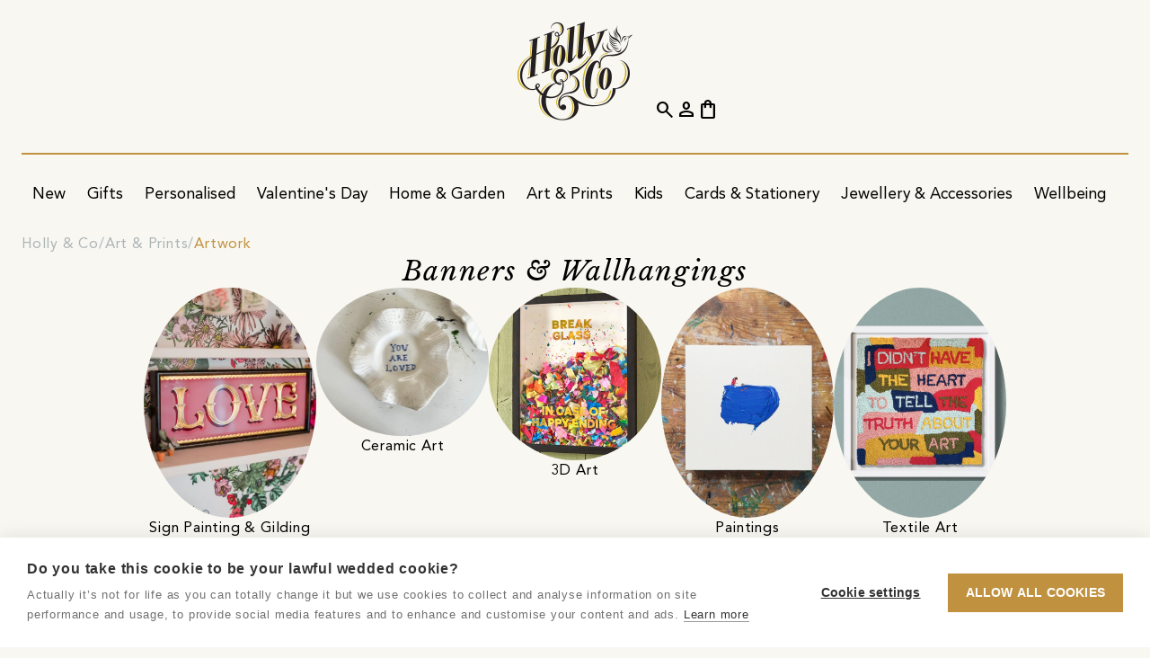

--- FILE ---
content_type: text/html;charset=utf-8
request_url: https://holly.co/shop/art-and-prints/artwork/banners-and-wallhangings
body_size: 19509
content:
<!DOCTYPE html>
<html lang="en" dir="ltr" prefix="og: https://ogp.me/ns#">
    <head>
        <script nonce="3f36d8fb-f0b4-4f51-ae50-9a0c08b7df07" type="text/javascript">window.hco = window.hco || {};</script>
                <!-- cookie-hub -->
                <script nonce="3f36d8fb-f0b4-4f51-ae50-9a0c08b7df07" src="https://cdn.cookiehub.eu/c2/8cda4b49.js"></script>
                <script nonce="3f36d8fb-f0b4-4f51-ae50-9a0c08b7df07" type="text/javascript">
                    (function() {
                        if (window.cookiehub && typeof window.cookiehub.load === 'function') {
                            window.cookiehub.load({
                                onStatusChange: function (status, previousStatus) {
                                    if (window.hco) {
                                        const analytics = this.hasConsented('analytics');
                                        const marketing = this.hasConsented('marketing');

                                        if (window.hco.Firebase && typeof window.hco.Firebase.updateConsent === 'function') {
                                            window.hco.Firebase.updateConsent(analytics, marketing);
                                        }

                                        if (window.hco.GoogleAds && typeof window.hco.GoogleAds.updateConsent === 'function') {
                                            window.hco.GoogleAds.updateConsent(marketing);
                                        }

                                        if (window.hco.Facebook && typeof window.hco.Facebook.updateConsent === 'function') {
                                            window.hco.Facebook.updateConsent(marketing);
                                        }

                                        if (window.hco.Pinterest && typeof window.hco.Pinterest.updateConsent === 'function') {
                                            window.hco.Pinterest.updateConsent(marketing);
                                        }

                                        if (window.hco.Clarity && typeof window.hco.Clarity.updateConsent === 'function') {
                                            window.hco.Clarity.updateConsent(analytics);
                                        }
                                    }
                                }
                            });
                        }
                    })();
                </script>
                <!-- /cookie-hub -->

        <title>Banners &amp; Wallhangings - Holly &amp; Co</title>

        <meta charset="utf-8" />
        <meta name="viewport" content="width=device-width, initial-scale=1.0" />
        <meta name="description" content="Shop from our collection of incredible wall hangings and banners, featuring clean designs and positive messages that softly refresh and brighten your walls." />
        
        

            <link rel="canonical" href="https://holly.co/shop/art-and-prints/artwork/banners-and-wallhangings" />
            <meta property="og:url" content="https://holly.co/shop/art-and-prints/artwork/banners-and-wallhangings" />
        <meta property="og:site_name" content="Holly & Co" />
        <meta property="og:type" content="website" />
        <meta property="og:title" content="Banners &amp; Wallhangings" />
        <meta property="og:description" content="Shop from our collection of incredible wall hangings and banners, featuring clean designs and positive messages that softly refresh and brighten your walls." />
        <meta property="og:locale" content="en_GB" />
            <meta property="og:image" content="https://holly.co/assets/images/content/8c6b23f6-6f8c-4cfc-b62c-2efb18a4b39a-original.webp" />
            <meta property="og:image:alt" content="Darling it wouldn&#39;t be a party without you sequin wall hanging" />

        <meta name="msapplication-TileColor" content="#f9f7f1" />
        <meta name="msapplication-config" content="/assets/browserconfig.xml" />
            
            
            
            
            <meta name="theme-color" content="#1a2448" />
            
            
            
            

        <link rel="apple-touch-icon" sizes="180x180" href="/assets/apple-touch-icon.png" />
        <link rel="icon" type="image/png" sizes="32x32" href="/assets/favicon-32x32.png" />
        <link rel="icon" type="image/png" sizes="16x16" href="/assets/favicon-16x16.png" />
        <link rel="manifest" href="/assets/site.webmanifest" />
        <link rel="mask-icon" href="/assets/safari-pinned-tab.svg" color="#c09240" />
        <link rel="shortcut icon" href="/assets/favicon.ico" />

        <style>
            [class^=material] {
                font-size: 0;
                min-width: 1ch;
                text-indent: -9999px;
            }
        </style>

        <link rel="preload" href="/assets/9a67b3d/fonts/material-symbols-outlined.woff2" as="font" type="font/woff2" crossorigin="anonymous" />
        <link rel="preload" href="/assets/9a67b3d/fonts/CoreCircus.woff2" as="font" type="font/woff2" crossorigin="anonymous" />

        <link rel="preload" href="/assets/9a67b3d/images/placeholder.webp" as="image" />
        <link rel="preload" href="/assets/9a67b3d/images/placeholder-aspect-landscape.webp" as="image" />
        <link rel="preload" href="/assets/9a67b3d/images/placeholder-aspect-none.webp" as="image" />
        <link rel="preload" href="/assets/9a67b3d/images/placeholder-aspect-portrait.webp" as="image" />
        <link rel="preload" href="/assets/9a67b3d/images/placeholder-aspect-square.webp" as="image" />

        <link href="/assets/9a67b3d/css/core.css" rel="stylesheet" type="text/css" />

        <script nonce="3f36d8fb-f0b4-4f51-ae50-9a0c08b7df07" defer type="module" src="/assets/9a67b3d/javascript/core.js"></script>
        <script nonce="3f36d8fb-f0b4-4f51-ae50-9a0c08b7df07" defer src="/assets/9a67b3d/javascript/application-basket.js"></script>

        <link rel="dns-prefetch" href="https://firebase.googleapis.com" />
    </head>
    <body     data-revision="9a67b3d" data-javascript="{&quot;log&quot;:{&quot;level&quot;:1,&quot;events&quot;:true}}" data-firebase="{&quot;storageBucket&quot;:&quot;hollyco-69ffd.appspot.com&quot;,&quot;apiKey&quot;:&quot;AIzaSyDI2TeykVFIzxcZDeNHyimfMEXyAA5Y69g&quot;,&quot;messagingSenderId&quot;:&quot;575234895258&quot;,&quot;appId&quot;:&quot;1:575234895258:web:3d2218416f1a28ae9cde23&quot;,&quot;projectId&quot;:&quot;hollyco-69ffd&quot;,&quot;measurementId&quot;:&quot;G-8WQC90ELF8&quot;,&quot;adsId&quot;:&quot;AW-11402235257&quot;,&quot;authDomain&quot;:&quot;hollyco-69ffd.firebaseapp.com&quot;}" data-meta="{&quot;api&quot;:{&quot;graphable&quot;:true},&quot;pixel&quot;:{&quot;id&quot;:&quot;1027059028566200&quot;}}" data-pinterest="{&quot;tag&quot;:{&quot;id&quot;:&quot;2613028153781&quot;,&quot;enhancedMatch&quot;:true}}" data-klaviyo="XTCXRC" data-clarity="tb5xibtnin" data-shopbox="XFIKiDBdrhhq8gpaHIKs" class="sb-collection" data-mdc="QBAY-13LO">
        <div class="frame">
                    <div data-block-ref="site-messages" class="block site-messages carousel block--theme-navy site-messages--alignment-center site-messages--text-transform-uppercase" data-post-process="true" data-autoplay="true" data-speed="4000" data-fade="true" data-arrows="false" data-dots="false" data-draggable="false" data-uuid="55294fa1-1fab-4c53-99e8-cb7898e170a7">
            <div class="block__container block__container--grid" data-implementation="flickity" data-renderer="published">
                <article class="carousel__item site-messages__item" data-acl-block><a class="site-messages__link" href="&#x2F;club-holly-co"><div class="site-messages__text">Want 10% off your order? Join Club Holly &amp; Co</div></a></article><article class="carousel__item site-messages__item"><div class="site-messages__text">DELIVERY INCLUDED ON ALL ITEMS OVER £5</div></article>
            </div>
            
        </div>


            <header class="block header">
                <div class="block__container">
                    <a href="/" class="logo header__logo" aria-label="Go to the Holly & Co Homepage">
                        <picture>
                            <source type="image/webp" media="(max-width: 991.8px)" srcset="/assets/images/logo-light.webp" width="70" height="60" />
                            <source type="image/webp" srcset="/assets/images/logo-light.webp" />
                            <img class="logo__image" loading="eager" src="/assets/images/logo-light.png" alt="Holly & Co" width="128" height="110" />
                        </picture>
                    </a>

                    <div class="header__primary">
                        <button class="cta cta--icon hide-media-above-lg header__search"><span class="material-symbols-outlined">search</span></button>
                        <button class="cta cta--icon hide-media-above-lg header__burger"><span class="material-symbols-outlined">menu</span></button>
                        <button class="cta cta--icon header__close" style="display: none;"><span class="material-symbols-outlined">close</span></button>
                        <nav class="block navigation" data-uuid="a7ff542f-289a-4240-8631-fe37bae8bd3c" data-event-binding="{&quot;name&quot;: &quot;nav_interaction&quot;, &quot;properties&quot;: [&quot;nav_item&quot;, &quot;layout_context&quot;]}">
    <div class="block__container">
        <ul class="navigation__list">
                <li><div class="navigation-group navigation-item  " data-event-context>
    <a class="navigation-group__link navigation-item__link" href="&#x2F;shop" data-event-target>
        <span class="navigation-group__text navigation-item__text" data-event-property="nav_item">Shop</span>
    </a>
    <div class="navigation-group__scroll">
        <ul class="navigation-group__list">
                <li><div class="navigation-group navigation-item  " data-event-context>
    <a class="navigation-group__link navigation-item__link" href="&#x2F;shop&#x2F;new-arrivals" data-event-target>
        <span class="navigation-group__text navigation-item__text" data-event-property="nav_item">New</span>
    </a>
    <div class="navigation-group__scroll">
        <ul class="navigation-group__list">
                <li><div class="navigation-item   hide-media-above-lg" data-event-context>
    <a class="navigation-item__link" href="&#x2F;shop&#x2F;new-arrivals" data-event-target>
        <span class="navigation-item__text" data-event-property="nav_item">Shop All New Arrivals</span>
    </a>
</div>
</li>
                <li><div class="navigation-group navigation-item  " data-event-context>
    <a class="navigation-group__link navigation-item__link" href="&#x2F;shop&#x2F;new-arrivals" data-event-target>
        <span class="navigation-group__text navigation-item__text" data-event-property="nav_item">New Arrivals</span>
    </a>
    <div class="navigation-group__scroll">
        <ul class="navigation-group__list">
                <li><div class="navigation-item   " data-event-context>
    <a class="navigation-item__link" href="&#x2F;shop&#x2F;new-arrivals" data-event-target>
        <span class="navigation-item__text" data-event-property="nav_item">New In</span>
    </a>
</div>
</li>
                <li><div class="navigation-item   " data-event-context>
    <a class="navigation-item__link" href="&#x2F;shop&#x2F;bestsellers" data-event-target>
        <span class="navigation-item__text" data-event-property="nav_item">Bestsellers</span>
    </a>
</div>
</li>
                <li><div class="navigation-item   " data-event-context>
    <a class="navigation-item__link" href="&#x2F;shop&#x2F;new-arrivals?e880947a-356e-44a9-8af1-e7f9b659ebca-ft-category&#x3D;91e18c84-60d8-46d7-9b8a-04a07ab5f2b5" data-event-target>
        <span class="navigation-item__text" data-event-property="nav_item">New In Home &amp; Garden</span>
    </a>
</div>
</li>
                <li><div class="navigation-item   " data-event-context>
    <a class="navigation-item__link" href="&#x2F;shop&#x2F;new-arrivals?e880947a-356e-44a9-8af1-e7f9b659ebca-ft-category&#x3D;d7d597bd-47df-45ce-824b-ff6c7d1c453d" data-event-target>
        <span class="navigation-item__text" data-event-property="nav_item">New In Art &amp; Prints</span>
    </a>
</div>
</li>
                <li><div class="navigation-item   " data-event-context>
    <a class="navigation-item__link" href="&#x2F;shop&#x2F;new-arrivals?e880947a-356e-44a9-8af1-e7f9b659ebca-ft-category&#x3D;060ba4fc-4c6c-4aaa-a2c7-19f5fe857f39" data-event-target>
        <span class="navigation-item__text" data-event-property="nav_item">New In Food &amp; Drink</span>
    </a>
</div>
</li>
                <li><div class="navigation-item   " data-event-context>
    <a class="navigation-item__link" href="&#x2F;shop&#x2F;new-arrivals?e880947a-356e-44a9-8af1-e7f9b659ebca-ft-category&#x3D;47d1f82f-8fc8-46df-bd04-a4bee3a33d67" data-event-target>
        <span class="navigation-item__text" data-event-property="nav_item">New In Kids</span>
    </a>
</div>
</li>
        </ul>
    </div>
</div>
</li>
                <li><div class="navigation-group navigation-item  " data-event-context>
    <a class="navigation-group__link navigation-item__link" href="&#x2F;shop&#x2F;new-arrivals" data-event-target>
        <span class="navigation-group__text navigation-item__text" data-event-property="nav_item">By Price</span>
    </a>
    <div class="navigation-group__scroll">
        <ul class="navigation-group__list">
                <li><div class="navigation-item   " data-event-context>
    <a class="navigation-item__link" href="&#x2F;shop&#x2F;new-arrivals?e880947a-356e-44a9-8af1-e7f9b659ebca-ft-price&#x3D;0&amp;e880947a-356e-44a9-8af1-e7f9b659ebca-ft-price&#x3D;1" data-event-target>
        <span class="navigation-item__text" data-event-property="nav_item">Under £30</span>
    </a>
</div>
</li>
                <li><div class="navigation-item   " data-event-context>
    <a class="navigation-item__link" href="&#x2F;shop&#x2F;new-arrivals?e880947a-356e-44a9-8af1-e7f9b659ebca-ft-price&#x3D;2" data-event-target>
        <span class="navigation-item__text" data-event-property="nav_item">Under £50</span>
    </a>
</div>
</li>
                <li><div class="navigation-item   " data-event-context>
    <a class="navigation-item__link" href="&#x2F;shop&#x2F;new-arrivals?e880947a-356e-44a9-8af1-e7f9b659ebca-ft-price&#x3D;3" data-event-target>
        <span class="navigation-item__text" data-event-property="nav_item">Under £100</span>
    </a>
</div>
</li>
                <li><div class="navigation-item   " data-event-context>
    <a class="navigation-item__link" href="&#x2F;shop&#x2F;new-arrivals?e880947a-356e-44a9-8af1-e7f9b659ebca-ft-price&#x3D;4" data-event-target>
        <span class="navigation-item__text" data-event-property="nav_item">Over £100</span>
    </a>
</div>
</li>
        </ul>
    </div>
</div>
</li>
                <li><div class="navigation-group navigation-item  " data-event-context>
    <a class="navigation-group__link navigation-item__link" href="&#x2F;shop&#x2F;new-arrivals" data-event-target>
        <span class="navigation-group__text navigation-item__text" data-event-property="nav_item">New Edits</span>
    </a>
    <div class="navigation-group__scroll">
        <ul class="navigation-group__list">
                <li><div class="navigation-item   " data-event-context>
    <a class="navigation-item__link" href="&#x2F;shop&#x2F;valentines-day&#x2F;nostalgic-valentines-day-gifts" data-event-target>
        <span class="navigation-item__text" data-event-property="nav_item">Nostalgic Valentine&#39;s Day</span>
    </a>
</div>
</li>
                <li><div class="navigation-item   " data-event-context>
    <a class="navigation-item__link" href="&#x2F;shop&#x2F;valentines-day&#x2F;home-decor" data-event-target>
        <span class="navigation-item__text" data-event-property="nav_item">Valentine&#39;s Day Home Decor</span>
    </a>
</div>
</li>
                <li><div class="navigation-item   " data-event-context>
    <a class="navigation-item__link" href="&#x2F;shop&#x2F;home-and-garden&#x2F;kitchen-edit" data-event-target>
        <span class="navigation-item__text" data-event-property="nav_item">Kitchen Edit</span>
    </a>
</div>
</li>
                <li><div class="navigation-item   " data-event-context>
    <a class="navigation-item__link" href="&#x2F;shop&#x2F;art-and-prints&#x2F;love-themed" data-event-target>
        <span class="navigation-item__text" data-event-property="nav_item">Love Themed Art</span>
    </a>
</div>
</li>
                <li><div class="navigation-item   " data-event-context>
    <a class="navigation-item__link" href="&#x2F;shop&#x2F;home-and-garden&#x2F;hollys-picks" data-event-target>
        <span class="navigation-item__text" data-event-property="nav_item">Holly&#39;s Home Picks</span>
    </a>
</div>
</li>
        </ul>
    </div>
</div>
</li>
                <li><div class="navigation-group navigation-item  " data-event-context>
    <a class="navigation-group__link navigation-item__link" href="&#x2F;shop&#x2F;new-arrivals" data-event-target>
        <span class="navigation-group__text navigation-item__text" data-event-property="nav_item">New Co&#39;s</span>
    </a>
    <div class="navigation-group__scroll">
        <ul class="navigation-group__list">
                <li><div class="navigation-item   " data-event-context>
    <a class="navigation-item__link" href="&#x2F;storefront&#x2F;sketch-avenue" data-event-target>
        <span class="navigation-item__text" data-event-property="nav_item">Sketch Avenue</span>
    </a>
</div>
</li>
                <li><div class="navigation-item   " data-event-context>
    <a class="navigation-item__link" href="&#x2F;storefront&#x2F;seed-folk" data-event-target>
        <span class="navigation-item__text" data-event-property="nav_item">Seed Folk</span>
    </a>
</div>
</li>
                <li><div class="navigation-item   " data-event-context>
    <a class="navigation-item__link" href="&#x2F;storefront&#x2F;the-bird-boys" data-event-target>
        <span class="navigation-item__text" data-event-property="nav_item">The Bird Boys</span>
    </a>
</div>
</li>
                <li><div class="navigation-item   " data-event-context>
    <a class="navigation-item__link" href="&#x2F;storefront&#x2F;single-handedly-made" data-event-target>
        <span class="navigation-item__text" data-event-property="nav_item">Single Handedly Made</span>
    </a>
</div>
</li>
                <li><div class="navigation-item   " data-event-context>
    <a class="navigation-item__link" href="&#x2F;storefront&#x2F;magic-by-post" data-event-target>
        <span class="navigation-item__text" data-event-property="nav_item">Magic By Post</span>
    </a>
</div>
</li>
                <li><div class="navigation-item   " data-event-context>
    <a class="navigation-item__link" href="&#x2F;storefront&#x2F;brownie-and-the-bean" data-event-target>
        <span class="navigation-item__text" data-event-property="nav_item">Brownie And The Bean</span>
    </a>
</div>
</li>
                <li><div class="navigation-item   " data-event-context>
    <a class="navigation-item__link" href="&#x2F;storefront&#x2F;bon-mange" data-event-target>
        <span class="navigation-item__text" data-event-property="nav_item">Bon Mangé</span>
    </a>
</div>
</li>
                <li><div class="navigation-item   " data-event-context>
    <a class="navigation-item__link" href="&#x2F;storefront&#x2F;hannah-weston-jewellery" data-event-target>
        <span class="navigation-item__text" data-event-property="nav_item">Hannah Weston Jewellery</span>
    </a>
</div>
</li>
        </ul>
    </div>
</div>
</li>
        </ul>
    </div>
</div>
</li>
                <li><div class="navigation-group navigation-item  " data-event-context>
    <a class="navigation-group__link navigation-item__link" href="&#x2F;shop&#x2F;gifts" data-event-target>
        <span class="navigation-group__text navigation-item__text" data-event-property="nav_item">Gifts</span>
    </a>
    <div class="navigation-group__scroll">
        <ul class="navigation-group__list">
                <li><div class="navigation-item   hide-media-above-lg" data-event-context>
    <a class="navigation-item__link" href="&#x2F;shop&#x2F;gifts" data-event-target>
        <span class="navigation-item__text" data-event-property="nav_item">All Gifts</span>
    </a>
</div>
</li>
                <li><div class="navigation-item   hide-media-above-lg" data-event-context>
    <a class="navigation-item__link" href="&#x2F;shop&#x2F;gifts&#x2F;by-type&#x2F;bestselling-gifts" data-event-target>
        <span class="navigation-item__text" data-event-property="nav_item">Bestselling Gifts</span>
    </a>
</div>
</li>
                <li><div class="navigation-item   hide-media-above-lg" data-event-context>
    <a class="navigation-item__link" href="&#x2F;shop&#x2F;gifts&#x2F;by-type&#x2F;personalised-gifts" data-event-target>
        <span class="navigation-item__text" data-event-property="nav_item">Personalised Gifts</span>
    </a>
</div>
</li>
                <li><div class="navigation-item   hide-media-above-lg" data-event-context>
    <a class="navigation-item__link" href="&#x2F;shop&#x2F;gifts&#x2F;by-recipient&#x2F;her" data-event-target>
        <span class="navigation-item__text" data-event-property="nav_item">Gifts For Her</span>
    </a>
</div>
</li>
                <li><div class="navigation-item   hide-media-above-lg" data-event-context>
    <a class="navigation-item__link" href="&#x2F;shop&#x2F;gifts&#x2F;by-recipient&#x2F;him" data-event-target>
        <span class="navigation-item__text" data-event-property="nav_item">Gifts For Him</span>
    </a>
</div>
</li>
                <li><div class="navigation-group navigation-item  " data-event-context>
    <a class="navigation-group__link navigation-item__link" href="&#x2F;shop&#x2F;gifts" data-event-target>
        <span class="navigation-group__text navigation-item__text" data-event-property="nav_item">Gifts By Price</span>
    </a>
    <div class="navigation-group__scroll">
        <ul class="navigation-group__list">
                <li><div class="navigation-item   " data-event-context>
    <a class="navigation-item__link" href="&#x2F;shop&#x2F;gifts&#x2F;by-type&#x2F;gifts-under-15" data-event-target>
        <span class="navigation-item__text" data-event-property="nav_item">Gifts Under £15</span>
    </a>
</div>
</li>
                <li><div class="navigation-item   " data-event-context>
    <a class="navigation-item__link" href="&#x2F;shop&#x2F;gifts&#x2F;by-type&#x2F;gifts-under-30" data-event-target>
        <span class="navigation-item__text" data-event-property="nav_item">Gifts Under £30</span>
    </a>
</div>
</li>
                <li><div class="navigation-item   " data-event-context>
    <a class="navigation-item__link" href="&#x2F;shop&#x2F;gifts&#x2F;by-type&#x2F;under-50" data-event-target>
        <span class="navigation-item__text" data-event-property="nav_item">Gifts Under £50</span>
    </a>
</div>
</li>
                <li><div class="navigation-item   " data-event-context>
    <a class="navigation-item__link" href="&#x2F;shop&#x2F;gifts&#x2F;by-type&#x2F;blow-the-budget-gifts" data-event-target>
        <span class="navigation-item__text" data-event-property="nav_item">Showstopper Gifts</span>
    </a>
</div>
</li>
                <li><div class="navigation-item   " data-event-context>
    <a class="navigation-item__link" href="&#x2F;shop&#x2F;gifts&#x2F;by-type&#x2F;hollys-gift-picks" data-event-target>
        <span class="navigation-item__text" data-event-property="nav_item">Holly&#39;s Gift Picks</span>
    </a>
</div>
</li>
                <li><div class="navigation-item   " data-event-context>
    <a class="navigation-item__link" href="&#x2F;shop&#x2F;gifts&#x2F;by-type&#x2F;speedy-gifts" data-event-target>
        <span class="navigation-item__text" data-event-property="nav_item">Speedy Gifts</span>
    </a>
</div>
</li>
                <li><div class="navigation-item   " data-event-context>
    <a class="navigation-item__link" href="&#x2F;shop&#x2F;gifts&#x2F;by-type&#x2F;bestselling-gifts" data-event-target>
        <span class="navigation-item__text" data-event-property="nav_item">Bestselling Gifts</span>
    </a>
</div>
</li>
                <li><div class="navigation-item   " data-event-context>
    <a class="navigation-item__link" href="&#x2F;shop&#x2F;gifts&#x2F;by-type&#x2F;personalised-gifts" data-event-target>
        <span class="navigation-item__text" data-event-property="nav_item">Personalised Gifts</span>
    </a>
</div>
</li>
        </ul>
    </div>
</div>
</li>
                <li><div class="navigation-group navigation-item  " data-event-context>
    <a class="navigation-group__link navigation-item__link" href="&#x2F;shop&#x2F;gifts&#x2F;by-recipient" data-event-target>
        <span class="navigation-group__text navigation-item__text" data-event-property="nav_item">Gifts By Recipient</span>
    </a>
    <div class="navigation-group__scroll">
        <ul class="navigation-group__list">
                <li><div class="navigation-item   hide-media-above-lg" data-event-context>
    <a class="navigation-item__link" href="&#x2F;shop&#x2F;gifts&#x2F;by-recipient" data-event-target>
        <span class="navigation-item__text" data-event-property="nav_item">Shop All Gifts By Recipient</span>
    </a>
</div>
</li>
                <li><div class="navigation-item   " data-event-context>
    <a class="navigation-item__link" href="&#x2F;shop&#x2F;gifts&#x2F;by-recipient&#x2F;her" data-event-target>
        <span class="navigation-item__text" data-event-property="nav_item">Gifts For Her</span>
    </a>
</div>
</li>
                <li><div class="navigation-item   " data-event-context>
    <a class="navigation-item__link" href="&#x2F;shop&#x2F;gifts&#x2F;by-recipient&#x2F;him" data-event-target>
        <span class="navigation-item__text" data-event-property="nav_item">Gifts For Him</span>
    </a>
</div>
</li>
                <li><div class="navigation-item   " data-event-context>
    <a class="navigation-item__link" href="&#x2F;shop&#x2F;gifts&#x2F;by-recipient&#x2F;friends" data-event-target>
        <span class="navigation-item__text" data-event-property="nav_item">Gifts For Friends</span>
    </a>
</div>
</li>
                <li><div class="navigation-item   " data-event-context>
    <a class="navigation-item__link" href="&#x2F;shop&#x2F;gifts&#x2F;by-recipient&#x2F;kids" data-event-target>
        <span class="navigation-item__text" data-event-property="nav_item">Gifts For Kids</span>
    </a>
</div>
</li>
                <li><div class="navigation-item   " data-event-context>
    <a class="navigation-item__link" href="&#x2F;shop&#x2F;gifts&#x2F;by-life-moments&#x2F;birthday-gifts&#x2F;kids" data-event-target>
        <span class="navigation-item__text" data-event-property="nav_item">Gifts For Kids By Age</span>
    </a>
</div>
</li>
                <li><div class="navigation-item   " data-event-context>
    <a class="navigation-item__link" href="&#x2F;shop&#x2F;gifts&#x2F;by-recipient&#x2F;babies" data-event-target>
        <span class="navigation-item__text" data-event-property="nav_item">Gifts For Babies</span>
    </a>
</div>
</li>
                <li><div class="navigation-item   " data-event-context>
    <a class="navigation-item__link" href="&#x2F;shop&#x2F;gifts&#x2F;by-recipient&#x2F;mums" data-event-target>
        <span class="navigation-item__text" data-event-property="nav_item">Gifts For Mums</span>
    </a>
</div>
</li>
                <li><div class="navigation-item   " data-event-context>
    <a class="navigation-item__link" href="&#x2F;shop&#x2F;gifts&#x2F;by-recipient&#x2F;dads" data-event-target>
        <span class="navigation-item__text" data-event-property="nav_item">Gifts For Dads</span>
    </a>
</div>
</li>
                <li><div class="navigation-item   " data-event-context>
    <a class="navigation-item__link" href="&#x2F;shop&#x2F;gifts&#x2F;by-recipient&#x2F;pets" data-event-target>
        <span class="navigation-item__text" data-event-property="nav_item">Gifts For Pets</span>
    </a>
</div>
</li>
                <li><div class="navigation-item   " data-event-context>
    <a class="navigation-item__link" href="&#x2F;shop&#x2F;gifts&#x2F;by-recipient&#x2F;teen-girls" data-event-target>
        <span class="navigation-item__text" data-event-property="nav_item">Gifts For Teen Girls</span>
    </a>
</div>
</li>
        </ul>
    </div>
</div>
</li>
                <li><div class="navigation-group navigation-item  " data-event-context>
    <a class="navigation-group__link navigation-item__link" href="&#x2F;shop&#x2F;gifts&#x2F;by-interest" data-event-target>
        <span class="navigation-group__text navigation-item__text" data-event-property="nav_item">Gifts By Interest</span>
    </a>
    <div class="navigation-group__scroll">
        <ul class="navigation-group__list">
                <li><div class="navigation-item   hide-media-above-lg" data-event-context>
    <a class="navigation-item__link" href="&#x2F;shop&#x2F;gifts&#x2F;by-interest" data-event-target>
        <span class="navigation-item__text" data-event-property="nav_item">Shop All Gifts By Interest</span>
    </a>
</div>
</li>
                <li><div class="navigation-item   " data-event-context>
    <a class="navigation-item__link" href="&#x2F;shop&#x2F;gifts&#x2F;by-interest&#x2F;makers-and-crafters" data-event-target>
        <span class="navigation-item__text" data-event-property="nav_item">Makers &amp; Crafters</span>
    </a>
</div>
</li>
                <li><div class="navigation-item   " data-event-context>
    <a class="navigation-item__link" href="&#x2F;shop&#x2F;gifts&#x2F;by-interest&#x2F;foodies" data-event-target>
        <span class="navigation-item__text" data-event-property="nav_item">Foodies</span>
    </a>
</div>
</li>
                <li><div class="navigation-item   " data-event-context>
    <a class="navigation-item__link" href="&#x2F;shop&#x2F;gifts&#x2F;by-interest&#x2F;gardeners" data-event-target>
        <span class="navigation-item__text" data-event-property="nav_item">Gardeners</span>
    </a>
</div>
</li>
                <li><div class="navigation-item   " data-event-context>
    <a class="navigation-item__link" href="&#x2F;shop&#x2F;gifts&#x2F;by-interest&#x2F;music-lovers" data-event-target>
        <span class="navigation-item__text" data-event-property="nav_item">Music Lovers</span>
    </a>
</div>
</li>
                <li><div class="navigation-item   " data-event-context>
    <a class="navigation-item__link" href="&#x2F;shop&#x2F;gifts&#x2F;by-interest&#x2F;pampering-gifts" data-event-target>
        <span class="navigation-item__text" data-event-property="nav_item">Pampering Gifts</span>
    </a>
</div>
</li>
                <li><div class="navigation-item   " data-event-context>
    <a class="navigation-item__link" href="&#x2F;shop&#x2F;gifts&#x2F;by-interest&#x2F;outdoorsy-types" data-event-target>
        <span class="navigation-item__text" data-event-property="nav_item">Outdoorsy Types</span>
    </a>
</div>
</li>
                <li><div class="navigation-item   " data-event-context>
    <a class="navigation-item__link" href="&#x2F;shop&#x2F;gifts&#x2F;by-interest&#x2F;bird-watchers" data-event-target>
        <span class="navigation-item__text" data-event-property="nav_item">Bird Watchers</span>
    </a>
</div>
</li>
                <li><div class="navigation-item   " data-event-context>
    <a class="navigation-item__link" href="&#x2F;shop&#x2F;gifts&#x2F;by-interest&#x2F;sports-enthusiasts" data-event-target>
        <span class="navigation-item__text" data-event-property="nav_item">Sports Enthusiasts</span>
    </a>
</div>
</li>
                <li><div class="navigation-item   " data-event-context>
    <a class="navigation-item__link" href="&#x2F;shop&#x2F;gifts&#x2F;by-interest&#x2F;head-chefs" data-event-target>
        <span class="navigation-item__text" data-event-property="nav_item">Head Chefs</span>
    </a>
</div>
</li>
                <li><div class="navigation-item   " data-event-context>
    <a class="navigation-item__link" href="&#x2F;shop&#x2F;gifts&#x2F;by-interest&#x2F;wild-swimming" data-event-target>
        <span class="navigation-item__text" data-event-property="nav_item">Wild Swimming</span>
    </a>
</div>
</li>
                <li><div class="navigation-item   " data-event-context>
    <a class="navigation-item__link" href="&#x2F;shop&#x2F;gifts&#x2F;by-interest&#x2F;seaside-lovers" data-event-target>
        <span class="navigation-item__text" data-event-property="nav_item">Seaside Lovers</span>
    </a>
</div>
</li>
                <li><div class="navigation-item   " data-event-context>
    <a class="navigation-item__link" href="&#x2F;shop&#x2F;gifts&#x2F;by-interest&#x2F;mushroom-enthusiasts" data-event-target>
        <span class="navigation-item__text" data-event-property="nav_item">Mushroom Enthusiasts</span>
    </a>
</div>
</li>
                <li><div class="navigation-item   " data-event-context>
    <a class="navigation-item__link" href="&#x2F;shop&#x2F;gifts&#x2F;by-interest&#x2F;pet-parents" data-event-target>
        <span class="navigation-item__text" data-event-property="nav_item">Pet Parents</span>
    </a>
</div>
</li>
                <li><div class="navigation-item   hide-media-above-lg" data-event-context>
    <a class="navigation-item__link" href="&#x2F;shop&#x2F;gifts&#x2F;by-interest&#x2F;biscuit-dunkers" data-event-target>
        <span class="navigation-item__text" data-event-property="nav_item">Biscuit Dunkers</span>
    </a>
</div>
</li>
                <li><div class="navigation-item   hide-media-above-lg" data-event-context>
    <a class="navigation-item__link" href="&#x2F;shop&#x2F;gifts&#x2F;by-interest&#x2F;bookish-types" data-event-target>
        <span class="navigation-item__text" data-event-property="nav_item">Bookish Types</span>
    </a>
</div>
</li>
                <li><div class="navigation-item   hide-media-above-lg" data-event-context>
    <a class="navigation-item__link" href="&#x2F;shop&#x2F;gifts&#x2F;by-interest&#x2F;cocktail-gifts" data-event-target>
        <span class="navigation-item__text" data-event-property="nav_item">Cocktail Lovers</span>
    </a>
</div>
</li>
                <li><div class="navigation-item   hide-media-above-lg" data-event-context>
    <a class="navigation-item__link" href="&#x2F;shop&#x2F;gifts&#x2F;by-interest&#x2F;nostalgic-gifts" data-event-target>
        <span class="navigation-item__text" data-event-property="nav_item">Nostalgic Gifts</span>
    </a>
</div>
</li>
                <li><div class="navigation-item   hide-media-above-lg" data-event-context>
    <a class="navigation-item__link" href="&#x2F;shop&#x2F;gifts&#x2F;by-interest&#x2F;flower-market-frequenters" data-event-target>
        <span class="navigation-item__text" data-event-property="nav_item">Flower Lovers</span>
    </a>
</div>
</li>
                <li><div class="navigation-item   hide-media-above-lg" data-event-context>
    <a class="navigation-item__link" href="&#x2F;shop&#x2F;gifts&#x2F;by-interest&#x2F;cyclists" data-event-target>
        <span class="navigation-item__text" data-event-property="nav_item">Cyclists</span>
    </a>
</div>
</li>
        </ul>
    </div>
</div>
</li>
                <li><div class="navigation-group navigation-item  " data-event-context>
    <a class="navigation-group__link navigation-item__link" href="&#x2F;shop&#x2F;gifts&#x2F;by-life-moments" data-event-target>
        <span class="navigation-group__text navigation-item__text" data-event-property="nav_item">Gifts By Occasion</span>
    </a>
    <div class="navigation-group__scroll">
        <ul class="navigation-group__list">
                <li><div class="navigation-item   hide-media-above-lg" data-event-context>
    <a class="navigation-item__link" href="&#x2F;shop&#x2F;gifts&#x2F;by-life-moments" data-event-target>
        <span class="navigation-item__text" data-event-property="nav_item">Shop All Gifts By Occasion</span>
    </a>
</div>
</li>
                <li><div class="navigation-item   " data-event-context>
    <a class="navigation-item__link" href="&#x2F;shop&#x2F;gifts&#x2F;by-life-moments&#x2F;birthday-gifts" data-event-target>
        <span class="navigation-item__text" data-event-property="nav_item">Birthday Gifts</span>
    </a>
</div>
</li>
                <li><div class="navigation-item   " data-event-context>
    <a class="navigation-item__link" href="&#x2F;shop&#x2F;gifts&#x2F;by-life-moments&#x2F;anniversary-gifts" data-event-target>
        <span class="navigation-item__text" data-event-property="nav_item">Anniversary Gifts</span>
    </a>
</div>
</li>
                <li><div class="navigation-item   " data-event-context>
    <a class="navigation-item__link" href="&#x2F;shop&#x2F;gifts&#x2F;by-life-moments&#x2F;wedding-gifts" data-event-target>
        <span class="navigation-item__text" data-event-property="nav_item">Wedding Gifts</span>
    </a>
</div>
</li>
                <li><div class="navigation-item   " data-event-context>
    <a class="navigation-item__link" href="&#x2F;shop&#x2F;gifts&#x2F;by-life-moments&#x2F;congratulations-gifts" data-event-target>
        <span class="navigation-item__text" data-event-property="nav_item">Congratulations Gifts</span>
    </a>
</div>
</li>
                <li><div class="navigation-item   " data-event-context>
    <a class="navigation-item__link" href="&#x2F;shop&#x2F;gifts&#x2F;by-life-moments&#x2F;thank-you-gifts" data-event-target>
        <span class="navigation-item__text" data-event-property="nav_item">Thank You Gifts</span>
    </a>
</div>
</li>
                <li><div class="navigation-item   " data-event-context>
    <a class="navigation-item__link" href="&#x2F;shop&#x2F;gifts&#x2F;by-life-moments&#x2F;engagement-gifts" data-event-target>
        <span class="navigation-item__text" data-event-property="nav_item">Engagement Gifts</span>
    </a>
</div>
</li>
                <li><div class="navigation-item   " data-event-context>
    <a class="navigation-item__link" href="&#x2F;shop&#x2F;gifts&#x2F;by-life-moments&#x2F;housewarming-gifts" data-event-target>
        <span class="navigation-item__text" data-event-property="nav_item">Housewarming Gifts</span>
    </a>
</div>
</li>
                <li><div class="navigation-item   " data-event-context>
    <a class="navigation-item__link" href="&#x2F;shop&#x2F;gifts&#x2F;by-life-moments&#x2F;new-baby-gifts" data-event-target>
        <span class="navigation-item__text" data-event-property="nav_item">New Baby Gifts</span>
    </a>
</div>
</li>
                <li><div class="navigation-item   " data-event-context>
    <a class="navigation-item__link" href="&#x2F;shop&#x2F;gifts&#x2F;by-life-moments&#x2F;grief-and-loss-gifts" data-event-target>
        <span class="navigation-item__text" data-event-property="nav_item">Grief &amp; Loss Gifts</span>
    </a>
</div>
</li>
                <li><div class="navigation-item   " data-event-context>
    <a class="navigation-item__link" href="&#x2F;shop&#x2F;gifts&#x2F;by-life-moments&#x2F;cancer-and-illness-gifts" data-event-target>
        <span class="navigation-item__text" data-event-property="nav_item">Cancer &amp; Serious Illness Gifts</span>
    </a>
</div>
</li>
                <li><div class="navigation-item   " data-event-context>
    <a class="navigation-item__link" href="&#x2F;shop&#x2F;gifts&#x2F;by-life-moments&#x2F;tough-time" data-event-target>
        <span class="navigation-item__text" data-event-property="nav_item">Going Through A Tough Time Gifts</span>
    </a>
</div>
</li>
                <li><div class="navigation-item   " data-event-context>
    <a class="navigation-item__link" href="&#x2F;shop&#x2F;gifts&#x2F;by-life-moments&#x2F;new-job" data-event-target>
        <span class="navigation-item__text" data-event-property="nav_item">New Job Gifts</span>
    </a>
</div>
</li>
        </ul>
    </div>
</div>
</li>
                <li><div class="navigation-group navigation-item  " data-event-context>
    <a class="navigation-group__link navigation-item__link" href="&#x2F;shop&#x2F;cards-stationery-and-books&#x2F;cards-by-occasion" data-event-target>
        <span class="navigation-group__text navigation-item__text" data-event-property="nav_item">Cards By Occasion</span>
    </a>
    <div class="navigation-group__scroll">
        <ul class="navigation-group__list">
                <li><div class="navigation-item   hide-media-above-lg" data-event-context>
    <a class="navigation-item__link" href="&#x2F;shop&#x2F;cards-stationery-and-books&#x2F;cards-by-occasion" data-event-target>
        <span class="navigation-item__text" data-event-property="nav_item">Shop All Cards By Occasion</span>
    </a>
</div>
</li>
                <li><div class="navigation-item   " data-event-context>
    <a class="navigation-item__link" href="&#x2F;shop&#x2F;cards-stationery-and-books&#x2F;cards-by-occasion&#x2F;birthday-cards" data-event-target>
        <span class="navigation-item__text" data-event-property="nav_item">Birthday</span>
    </a>
</div>
</li>
                <li><div class="navigation-item   " data-event-context>
    <a class="navigation-item__link" href="&#x2F;shop&#x2F;cards-stationery-and-books&#x2F;cards-by-occasion&#x2F;kids-birthday-cards" data-event-target>
        <span class="navigation-item__text" data-event-property="nav_item">Kids&#39; Birthday</span>
    </a>
</div>
</li>
                <li><div class="navigation-item   " data-event-context>
    <a class="navigation-item__link" href="&#x2F;shop&#x2F;cards-stationery-and-books&#x2F;cards-by-age" data-event-target>
        <span class="navigation-item__text" data-event-property="nav_item">Birthday By Age</span>
    </a>
</div>
</li>
                <li><div class="navigation-item   " data-event-context>
    <a class="navigation-item__link" href="&#x2F;shop&#x2F;cards-stationery-and-books&#x2F;cards-by-occasion&#x2F;wedding-cards" data-event-target>
        <span class="navigation-item__text" data-event-property="nav_item">Wedding</span>
    </a>
</div>
</li>
                <li><div class="navigation-item   " data-event-context>
    <a class="navigation-item__link" href="&#x2F;shop&#x2F;cards-stationery-and-books&#x2F;cards-by-occasion&#x2F;anniversary-cards" data-event-target>
        <span class="navigation-item__text" data-event-property="nav_item">Anniversary</span>
    </a>
</div>
</li>
                <li><div class="navigation-item   " data-event-context>
    <a class="navigation-item__link" href="&#x2F;shop&#x2F;cards-stationery-and-books&#x2F;cards-by-occasion&#x2F;congratulations-cards" data-event-target>
        <span class="navigation-item__text" data-event-property="nav_item">Congratulations</span>
    </a>
</div>
</li>
                <li><div class="navigation-item   " data-event-context>
    <a class="navigation-item__link" href="&#x2F;shop&#x2F;cards-stationery-and-books&#x2F;cards-by-occasion&#x2F;new-baby-cards" data-event-target>
        <span class="navigation-item__text" data-event-property="nav_item">New Baby</span>
    </a>
</div>
</li>
                <li><div class="navigation-item   " data-event-context>
    <a class="navigation-item__link" href="&#x2F;shop&#x2F;cards-stationery-and-books&#x2F;cards-by-occasion&#x2F;new-home-cards" data-event-target>
        <span class="navigation-item__text" data-event-property="nav_item">New Home</span>
    </a>
</div>
</li>
                <li><div class="navigation-item   " data-event-context>
    <a class="navigation-item__link" href="&#x2F;shop&#x2F;cards-stationery-and-books&#x2F;cards-by-theme&#x2F;leaving-cards" data-event-target>
        <span class="navigation-item__text" data-event-property="nav_item">Leaving</span>
    </a>
</div>
</li>
        </ul>
    </div>
</div>
</li>
        </ul>
    </div>
</div>
</li>
                <li><div class="navigation-group navigation-item  " data-event-context>
    <a class="navigation-group__link navigation-item__link" href="&#x2F;shop&#x2F;personalised" data-event-target>
        <span class="navigation-group__text navigation-item__text" data-event-property="nav_item">Personalised</span>
    </a>
    <div class="navigation-group__scroll">
        <ul class="navigation-group__list">
                <li><div class="navigation-item   hide-media-above-lg" data-event-context>
    <a class="navigation-item__link" href="&#x2F;shop&#x2F;personalised" data-event-target>
        <span class="navigation-item__text" data-event-property="nav_item">All Personalised</span>
    </a>
</div>
</li>
                <li><div class="navigation-group navigation-item  " data-event-context>
    <a class="navigation-group__link navigation-item__link" href="&#x2F;shop&#x2F;gifts&#x2F;by-type&#x2F;personalised-gifts" data-event-target>
        <span class="navigation-group__text navigation-item__text" data-event-property="nav_item">Personalised Gifts</span>
    </a>
    <div class="navigation-group__scroll">
        <ul class="navigation-group__list">
                <li><div class="navigation-item   " data-event-context>
    <a class="navigation-item__link" href="&#x2F;shop&#x2F;gifts&#x2F;by-type&#x2F;personalised-gifts" data-event-target>
        <span class="navigation-item__text" data-event-property="nav_item">All Personalised Gifts</span>
    </a>
</div>
</li>
                <li><div class="navigation-item   " data-event-context>
    <a class="navigation-item__link" href="&#x2F;shop&#x2F;gifts&#x2F;by-type&#x2F;personalised-gifts&#x2F;her" data-event-target>
        <span class="navigation-item__text" data-event-property="nav_item">Gifts For Her</span>
    </a>
</div>
</li>
                <li><div class="navigation-item   " data-event-context>
    <a class="navigation-item__link" href="&#x2F;shop&#x2F;gifts&#x2F;by-type&#x2F;personalised-gifts&#x2F;him" data-event-target>
        <span class="navigation-item__text" data-event-property="nav_item">Gifts For Him</span>
    </a>
</div>
</li>
                <li><div class="navigation-item   " data-event-context>
    <a class="navigation-item__link" href="&#x2F;shop&#x2F;gifts&#x2F;by-type&#x2F;personalised-gifts&#x2F;kids" data-event-target>
        <span class="navigation-item__text" data-event-property="nav_item">Gifts For Kids</span>
    </a>
</div>
</li>
                <li><div class="navigation-item   " data-event-context>
    <a class="navigation-item__link" href="&#x2F;shop&#x2F;gifts&#x2F;by-recipient&#x2F;personalised-baby-gifts?e880947a-356e-44a9-8af1-e7f9b659ebca-ft-type&#x3D;personalised" data-event-target>
        <span class="navigation-item__text" data-event-property="nav_item">Baby Gifts</span>
    </a>
</div>
</li>
                <li><div class="navigation-item   " data-event-context>
    <a class="navigation-item__link" href="&#x2F;shop&#x2F;gifts&#x2F;by-recipient&#x2F;mums?e880947a-356e-44a9-8af1-e7f9b659ebca-ft-type&#x3D;personalised" data-event-target>
        <span class="navigation-item__text" data-event-property="nav_item">Gifts For Mums</span>
    </a>
</div>
</li>
                <li><div class="navigation-item   " data-event-context>
    <a class="navigation-item__link" href="&#x2F;shop&#x2F;gifts&#x2F;by-recipient&#x2F;dads?e880947a-356e-44a9-8af1-e7f9b659ebca-ft-type&#x3D;personalised" data-event-target>
        <span class="navigation-item__text" data-event-property="nav_item">Gifts For Dads</span>
    </a>
</div>
</li>
                <li><div class="navigation-item   " data-event-context>
    <a class="navigation-item__link" href="&#x2F;shop&#x2F;gifts&#x2F;by-recipient&#x2F;pets?e880947a-356e-44a9-8af1-e7f9b659ebca-ft-type&#x3D;personalised" data-event-target>
        <span class="navigation-item__text" data-event-property="nav_item">Gifts For Pets</span>
    </a>
</div>
</li>
                <li><div class="navigation-item   " data-event-context>
    <a class="navigation-item__link" href="&#x2F;shop&#x2F;gifts&#x2F;by-type&#x2F;gifts-under-30?e880947a-356e-44a9-8af1-e7f9b659ebca-ft-type&#x3D;personalised" data-event-target>
        <span class="navigation-item__text" data-event-property="nav_item">Gifts Under £30</span>
    </a>
</div>
</li>
                <li><div class="navigation-item   " data-event-context>
    <a class="navigation-item__link" href="&#x2F;shop&#x2F;gifts&#x2F;by-type&#x2F;under-50?e880947a-356e-44a9-8af1-e7f9b659ebca-ft-type&#x3D;personalised" data-event-target>
        <span class="navigation-item__text" data-event-property="nav_item">Gifts Under £50</span>
    </a>
</div>
</li>
        </ul>
    </div>
</div>
</li>
                <li><div class="navigation-group navigation-item  " data-event-context>
    <a class="navigation-group__link navigation-item__link" href="&#x2F;shop&#x2F;personalised" data-event-target>
        <span class="navigation-group__text navigation-item__text" data-event-property="nav_item">Gifts By Occasion</span>
    </a>
    <div class="navigation-group__scroll">
        <ul class="navigation-group__list">
                <li><div class="navigation-item   " data-event-context>
    <a class="navigation-item__link" href="&#x2F;shop&#x2F;gifts&#x2F;by-life-moments&#x2F;birthday-gifts&#x2F;personalised" data-event-target>
        <span class="navigation-item__text" data-event-property="nav_item">Birthday Gifts</span>
    </a>
</div>
</li>
                <li><div class="navigation-item   " data-event-context>
    <a class="navigation-item__link" href="&#x2F;shop&#x2F;gifts&#x2F;by-life-moments&#x2F;wedding-gifts?e880947a-356e-44a9-8af1-e7f9b659ebca-ft-type&#x3D;personalised" data-event-target>
        <span class="navigation-item__text" data-event-property="nav_item">Wedding Gifts</span>
    </a>
</div>
</li>
                <li><div class="navigation-item   " data-event-context>
    <a class="navigation-item__link" href="&#x2F;shop&#x2F;gifts&#x2F;by-life-moments&#x2F;anniversary-gifts&#x2F;personalised" data-event-target>
        <span class="navigation-item__text" data-event-property="nav_item">Anniversary Gifts</span>
    </a>
</div>
</li>
                <li><div class="navigation-item   " data-event-context>
    <a class="navigation-item__link" href="&#x2F;shop&#x2F;gifts&#x2F;by-life-moments&#x2F;grief-and-loss-gifts?e880947a-356e-44a9-8af1-e7f9b659ebca-ft-type&#x3D;personalised" data-event-target>
        <span class="navigation-item__text" data-event-property="nav_item">Grief &amp; Loss Gifts</span>
    </a>
</div>
</li>
        </ul>
    </div>
</div>
</li>
                <li><div class="navigation-group navigation-item  " data-event-context>
    <a class="navigation-group__link navigation-item__link" href="&#x2F;shop&#x2F;personalised" data-event-target>
        <span class="navigation-group__text navigation-item__text" data-event-property="nav_item">By Department</span>
    </a>
    <div class="navigation-group__scroll">
        <ul class="navigation-group__list">
                <li><div class="navigation-item   " data-event-context>
    <a class="navigation-item__link" href="&#x2F;shop&#x2F;home-and-garden&#x2F;personalised-home-decor" data-event-target>
        <span class="navigation-item__text" data-event-property="nav_item">Personalised Home</span>
    </a>
</div>
</li>
                <li><div class="navigation-item   " data-event-context>
    <a class="navigation-item__link" href="&#x2F;shop&#x2F;kids&#x2F;all?e880947a-356e-44a9-8af1-e7f9b659ebca-ft-type&#x3D;personalised" data-event-target>
        <span class="navigation-item__text" data-event-property="nav_item">Personalised Kids&#39; Finds</span>
    </a>
</div>
</li>
                <li><div class="navigation-item   " data-event-context>
    <a class="navigation-item__link" href="&#x2F;shop&#x2F;art-and-prints&#x2F;customised-and-personalised" data-event-target>
        <span class="navigation-item__text" data-event-property="nav_item">Customised &amp; Personalised Art</span>
    </a>
</div>
</li>
                <li><div class="navigation-item   " data-event-context>
    <a class="navigation-item__link" href="&#x2F;shop&#x2F;jewellery&#x2F;personalised-jewellery" data-event-target>
        <span class="navigation-item__text" data-event-property="nav_item">Personalised Jewellery</span>
    </a>
</div>
</li>
                <li><div class="navigation-item   " data-event-context>
    <a class="navigation-item__link" href="&#x2F;shop&#x2F;food-and-drink&#x2F;all?e880947a-356e-44a9-8af1-e7f9b659ebca-ft-type&#x3D;personalised" data-event-target>
        <span class="navigation-item__text" data-event-property="nav_item">Personalised Food &amp; Drink</span>
    </a>
</div>
</li>
                <li><div class="navigation-item   " data-event-context>
    <a class="navigation-item__link" href="&#x2F;shop&#x2F;cards-stationery-and-books&#x2F;personalised-cards" data-event-target>
        <span class="navigation-item__text" data-event-property="nav_item">Personalised Cards</span>
    </a>
</div>
</li>
                <li><div class="navigation-item   " data-event-context>
    <a class="navigation-item__link" href="&#x2F;shop&#x2F;cards-stationery-and-books&#x2F;personalised-stationery" data-event-target>
        <span class="navigation-item__text" data-event-property="nav_item">Personalised Stationery</span>
    </a>
</div>
</li>
        </ul>
    </div>
</div>
</li>
                <li><div class="navigation-group navigation-item  " data-event-context>
    <a class="navigation-group__link navigation-item__link" href="&#x2F;shop&#x2F;personalised" data-event-target>
        <span class="navigation-group__text navigation-item__text" data-event-property="nav_item">By Type</span>
    </a>
    <div class="navigation-group__scroll">
        <ul class="navigation-group__list">
                <li><div class="navigation-item   " data-event-context>
    <a class="navigation-item__link" href="&#x2F;shop&#x2F;home-and-garden&#x2F;personalised-ceramics" data-event-target>
        <span class="navigation-item__text" data-event-property="nav_item">Personalised Ceramics</span>
    </a>
</div>
</li>
                <li><div class="navigation-item   " data-event-context>
    <a class="navigation-item__link" href="&#x2F;shop&#x2F;gifts&#x2F;by-type&#x2F;embroidery?e880947a-356e-44a9-8af1-e7f9b659ebca-ft-type&#x3D;personalised&amp;e880947a-356e-44a9-8af1-e7f9b659ebca-page&#x3D;1#e880947a-356e-44a9-8af1-e7f9b659ebca" data-event-target>
        <span class="navigation-item__text" data-event-property="nav_item">Personalised Embroidery</span>
    </a>
</div>
</li>
                <li><div class="navigation-item   " data-event-context>
    <a class="navigation-item__link" href="&#x2F;shop&#x2F;gifts&#x2F;by-type&#x2F;portraits" data-event-target>
        <span class="navigation-item__text" data-event-property="nav_item">Personalised Portraits</span>
    </a>
</div>
</li>
                <li><div class="navigation-item   " data-event-context>
    <a class="navigation-item__link" href="&#x2F;shop&#x2F;gifts&#x2F;by-type&#x2F;memory-gifts?e880947a-356e-44a9-8af1-e7f9b659ebca-ft-type&#x3D;personalised#e880947a-356e-44a9-8af1-e7f9b659ebca" data-event-target>
        <span class="navigation-item__text" data-event-property="nav_item">Personalised Memory Gifts</span>
    </a>
</div>
</li>
                <li><div class="navigation-item   " data-event-context>
    <a class="navigation-item__link" href="&#x2F;shop&#x2F;gifts&#x2F;by-interest&#x2F;music-lovers?e880947a-356e-44a9-8af1-e7f9b659ebca-ft-type&#x3D;personalised" data-event-target>
        <span class="navigation-item__text" data-event-property="nav_item">Personalised Music Gifts</span>
    </a>
</div>
</li>
                <li><div class="navigation-item   " data-event-context>
    <a class="navigation-item__link" href="&#x2F;shop&#x2F;gifts&#x2F;by-type&#x2F;dates" data-event-target>
        <span class="navigation-item__text" data-event-property="nav_item">Personalised Date Gifts</span>
    </a>
</div>
</li>
                <li><div class="navigation-item   " data-event-context>
    <a class="navigation-item__link" href="&#x2F;shop&#x2F;gifts&#x2F;by-type&#x2F;location-gifts?e880947a-356e-44a9-8af1-e7f9b659ebca-ft-type&#x3D;personalised" data-event-target>
        <span class="navigation-item__text" data-event-property="nav_item">Location Gifts</span>
    </a>
</div>
</li>
                <li><div class="navigation-item   " data-event-context>
    <a class="navigation-item__link" href="&#x2F;shop&#x2F;gifts&#x2F;by-type&#x2F;initial" data-event-target>
        <span class="navigation-item__text" data-event-property="nav_item">Initial Gifts</span>
    </a>
</div>
</li>
        </ul>
    </div>
</div>
</li>
        </ul>
    </div>
</div>
</li>
                <li><div class="navigation-group navigation-item  " data-event-context>
    <a class="navigation-group__link navigation-item__link" href="&#x2F;shop&#x2F;valentines-day" data-event-target>
        <span class="navigation-group__text navigation-item__text" data-event-property="nav_item">Valentine&#39;s Day</span>
    </a>
    <div class="navigation-group__scroll">
        <ul class="navigation-group__list">
                <li><div class="navigation-item   hide-media-above-lg" data-event-context>
    <a class="navigation-item__link" href="&#x2F;shop&#x2F;valentines-day" data-event-target>
        <span class="navigation-item__text" data-event-property="nav_item">All Valentine&#39;s Day</span>
    </a>
</div>
</li>
                <li><div class="navigation-group navigation-item  " data-event-context>
    <a class="navigation-group__link navigation-item__link" href="&#x2F;shop&#x2F;valentines-day" data-event-target>
        <span class="navigation-group__text navigation-item__text" data-event-property="nav_item">Valentine&#39;s Day Gifts</span>
    </a>
    <div class="navigation-group__scroll">
        <ul class="navigation-group__list">
                <li><div class="navigation-item   " data-event-context>
    <a class="navigation-item__link" href="&#x2F;shop&#x2F;valentines-day&#x2F;gifts-for-him" data-event-target>
        <span class="navigation-item__text" data-event-property="nav_item">Gifts For Him</span>
    </a>
</div>
</li>
                <li><div class="navigation-item   " data-event-context>
    <a class="navigation-item__link" href="&#x2F;shop&#x2F;valentines-day&#x2F;gifts-for-her" data-event-target>
        <span class="navigation-item__text" data-event-property="nav_item">Gifts For Her</span>
    </a>
</div>
</li>
                <li><div class="navigation-item   " data-event-context>
    <a class="navigation-item__link" href="&#x2F;shop&#x2F;valentines-day&#x2F;food-and-drink" data-event-target>
        <span class="navigation-item__text" data-event-property="nav_item">Valentine&#39;s Day Food &amp; Drink</span>
    </a>
</div>
</li>
                <li><div class="navigation-item   " data-event-context>
    <a class="navigation-item__link" href="&#x2F;shop&#x2F;valentines-day&#x2F;gifts-for-friends" data-event-target>
        <span class="navigation-item__text" data-event-property="nav_item">Gifts For Friends</span>
    </a>
</div>
</li>
                <li><div class="navigation-item   " data-event-context>
    <a class="navigation-item__link" href="&#x2F;shop&#x2F;valentines-day&#x2F;gifts-for-kids" data-event-target>
        <span class="navigation-item__text" data-event-property="nav_item">Gifts For Kids</span>
    </a>
</div>
</li>
                <li><div class="navigation-item   " data-event-context>
    <a class="navigation-item__link" href="&#x2F;shop&#x2F;valentines-day&#x2F;gifts-under-15" data-event-target>
        <span class="navigation-item__text" data-event-property="nav_item">Gifts Under £15</span>
    </a>
</div>
</li>
                <li><div class="navigation-item   " data-event-context>
    <a class="navigation-item__link" href="&#x2F;shop&#x2F;valentines-day&#x2F;gifts-under-30" data-event-target>
        <span class="navigation-item__text" data-event-property="nav_item">Gifts For Under £30</span>
    </a>
</div>
</li>
                <li><div class="navigation-item   " data-event-context>
    <a class="navigation-item__link" href="&#x2F;shop&#x2F;valentines-day&#x2F;nostalgic-valentines-day-gifts" data-event-target>
        <span class="navigation-item__text" data-event-property="nav_item">Nostalgic Gifts</span>
    </a>
</div>
</li>
                <li><div class="navigation-item   " data-event-context>
    <a class="navigation-item__link" href="&#x2F;shop&#x2F;valentines-day&#x2F;art-gifts" data-event-target>
        <span class="navigation-item__text" data-event-property="nav_item">Art Gifts</span>
    </a>
</div>
</li>
                <li><div class="navigation-item   " data-event-context>
    <a class="navigation-item__link" href="&#x2F;shop&#x2F;valentines-day&#x2F;flowers" data-event-target>
        <span class="navigation-item__text" data-event-property="nav_item">Valentine&#39;s Day Flowers</span>
    </a>
</div>
</li>
                <li><div class="navigation-item   " data-event-context>
    <a class="navigation-item__link" href="&#x2F;shop&#x2F;valentines-day&#x2F;jewellery-gifts" data-event-target>
        <span class="navigation-item__text" data-event-property="nav_item">Jewellery Gifts</span>
    </a>
</div>
</li>
                <li><div class="navigation-item   " data-event-context>
    <a class="navigation-item__link" href="&#x2F;shop&#x2F;valentines-day&#x2F;heart-gifts" data-event-target>
        <span class="navigation-item__text" data-event-property="nav_item">Heart Gifts</span>
    </a>
</div>
</li>
        </ul>
    </div>
</div>
</li>
                <li><div class="navigation-group navigation-item  " data-event-context>
    <a class="navigation-group__link navigation-item__link" href="&#x2F;shop&#x2F;cards-stationery-and-books&#x2F;cards-by-season&#x2F;valentines-day-cards" data-event-target>
        <span class="navigation-group__text navigation-item__text" data-event-property="nav_item">Valentine&#39;s Day Cards</span>
    </a>
    <div class="navigation-group__scroll">
        <ul class="navigation-group__list">
                <li><div class="navigation-item   " data-event-context>
    <a class="navigation-item__link" href="&#x2F;shop&#x2F;cards-stationery-and-books&#x2F;cards-by-season&#x2F;valentines-day-cards" data-event-target>
        <span class="navigation-item__text" data-event-property="nav_item">All Valentine&#39;s Day Cards</span>
    </a>
</div>
</li>
                <li><div class="navigation-item   " data-event-context>
    <a class="navigation-item__link" href="&#x2F;shop&#x2F;valentines-day&#x2F;keepsake-cards" data-event-target>
        <span class="navigation-item__text" data-event-property="nav_item">Keepsake Valentine&#39;s Day Cards</span>
    </a>
</div>
</li>
        </ul>
    </div>
</div>
</li>
                <li><div class="navigation-group navigation-item  " data-event-context>
    <a class="navigation-group__link navigation-item__link" href="&#x2F;shop&#x2F;valentines-day" data-event-target>
        <span class="navigation-group__text navigation-item__text" data-event-property="nav_item">Valentine&#39;s Day Inspiration</span>
    </a>
    <div class="navigation-group__scroll">
        <ul class="navigation-group__list">
                <li><div class="navigation-item   " data-event-context>
    <a class="navigation-item__link" href="&#x2F;shop&#x2F;valentines-day&#x2F;home-decor" data-event-target>
        <span class="navigation-item__text" data-event-property="nav_item">Valentine&#39;s Day Home Decor</span>
    </a>
</div>
</li>
                <li><div class="navigation-item   " data-event-context>
    <a class="navigation-item__link" href="&#x2F;shop&#x2F;valentines-day&#x2F;dinner" data-event-target>
        <span class="navigation-item__text" data-event-property="nav_item">Valentine&#39;s Day Dinner</span>
    </a>
</div>
</li>
        </ul>
    </div>
</div>
</li>
        </ul>
    </div>
</div>
</li>
                <li><div class="navigation-group navigation-item  " data-event-context>
    <a class="navigation-group__link navigation-item__link" href="&#x2F;shop&#x2F;home-and-garden" data-event-target>
        <span class="navigation-group__text navigation-item__text" data-event-property="nav_item">Home &amp; Garden</span>
    </a>
    <div class="navigation-group__scroll">
        <ul class="navigation-group__list">
                <li><div class="navigation-item   hide-media-above-lg" data-event-context>
    <a class="navigation-item__link" href="&#x2F;shop&#x2F;home-and-garden" data-event-target>
        <span class="navigation-item__text" data-event-property="nav_item">All Home &amp; Garden</span>
    </a>
</div>
</li>
                <li><div class="navigation-item   hide-media-above-lg" data-event-context>
    <a class="navigation-item__link" href="&#x2F;shop&#x2F;new-arrivals?e880947a-356e-44a9-8af1-e7f9b659ebca-ft-category&#x3D;91e18c84-60d8-46d7-9b8a-04a07ab5f2b5" data-event-target>
        <span class="navigation-item__text" data-event-property="nav_item">New In</span>
    </a>
</div>
</li>
                <li><div class="navigation-group navigation-item  " data-event-context>
    <a class="navigation-group__link navigation-item__link" href="&#x2F;shop&#x2F;home-and-garden" data-event-target>
        <span class="navigation-group__text navigation-item__text" data-event-property="nav_item">Discover</span>
    </a>
    <div class="navigation-group__scroll">
        <ul class="navigation-group__list">
                <li><div class="navigation-item   " data-event-context>
    <a class="navigation-item__link" href="&#x2F;shop&#x2F;new-arrivals?e880947a-356e-44a9-8af1-e7f9b659ebca-ft-category&#x3D;91e18c84-60d8-46d7-9b8a-04a07ab5f2b5" data-event-target>
        <span class="navigation-item__text" data-event-property="nav_item">New In</span>
    </a>
</div>
</li>
                <li><div class="navigation-item   " data-event-context>
    <a class="navigation-item__link" href="&#x2F;shop&#x2F;home-and-garden&#x2F;bestsellers" data-event-target>
        <span class="navigation-item__text" data-event-property="nav_item">Bestsellers</span>
    </a>
</div>
</li>
                <li><div class="navigation-item   " data-event-context>
    <a class="navigation-item__link" href="&#x2F;shop&#x2F;home-and-garden&#x2F;hollys-picks" data-event-target>
        <span class="navigation-item__text" data-event-property="nav_item">Holly&#39;s Homeware Picks</span>
    </a>
</div>
</li>
                <li><div class="navigation-item   " data-event-context>
    <a class="navigation-item__link" href="&#x2F;shop&#x2F;home-and-garden&#x2F;hollys-garden-picks" data-event-target>
        <span class="navigation-item__text" data-event-property="nav_item">Holly&#39;s Garden Picks</span>
    </a>
</div>
</li>
                <li><div class="navigation-item navigation-item--bold  " data-event-context>
    <a class="navigation-item__link" href="&#x2F;shop&#x2F;home-and-garden" data-event-target>
        <span class="navigation-item__text" data-event-property="nav_item">Inspiration</span>
    </a>
</div>
</li>
                <li><div class="navigation-item   " data-event-context>
    <a class="navigation-item__link" href="&#x2F;shop&#x2F;home-and-garden&#x2F;winter-home" data-event-target>
        <span class="navigation-item__text" data-event-property="nav_item">Winter Home</span>
    </a>
</div>
</li>
                <li><div class="navigation-item   " data-event-context>
    <a class="navigation-item__link" href="&#x2F;shop&#x2F;home-and-garden&#x2F;calming-sanctuaries" data-event-target>
        <span class="navigation-item__text" data-event-property="nav_item">Calming Sanctuaries</span>
    </a>
</div>
</li>
                <li><div class="navigation-item   " data-event-context>
    <a class="navigation-item__link" href="&#x2F;shop&#x2F;home-and-garden&#x2F;personalised-home-decor" data-event-target>
        <span class="navigation-item__text" data-event-property="nav_item">Personalised Home</span>
    </a>
</div>
</li>
                <li><div class="navigation-item   " data-event-context>
    <a class="navigation-item__link" href="&#x2F;shop&#x2F;pets" data-event-target>
        <span class="navigation-item__text" data-event-property="nav_item">Pets</span>
    </a>
</div>
</li>
        </ul>
    </div>
</div>
</li>
                <li><div class="navigation-item   hide-media-above-lg" data-event-context>
    <a class="navigation-item__link" href="&#x2F;shop&#x2F;home-and-garden&#x2F;bestsellers" data-event-target>
        <span class="navigation-item__text" data-event-property="nav_item">Bestsellers</span>
    </a>
</div>
</li>
                <li><div class="navigation-group navigation-item  " data-event-context>
    <a class="navigation-group__link navigation-item__link" href="&#x2F;shop&#x2F;home-and-garden&#x2F;kitchen-and-dining" data-event-target>
        <span class="navigation-group__text navigation-item__text" data-event-property="nav_item">Kitchen &amp; Dining</span>
    </a>
    <div class="navigation-group__scroll">
        <ul class="navigation-group__list">
                <li><div class="navigation-item   hide-media-above-lg" data-event-context>
    <a class="navigation-item__link" href="&#x2F;shop&#x2F;home-and-garden&#x2F;kitchen-and-dining" data-event-target>
        <span class="navigation-item__text" data-event-property="nav_item">Shop All Kitchen &amp; Dining</span>
    </a>
</div>
</li>
                <li><div class="navigation-item   " data-event-context>
    <a class="navigation-item__link" href="&#x2F;shop&#x2F;home-and-garden&#x2F;kitchen-and-dining&#x2F;tableware&#x2F;mugs-and-coffee-cups" data-event-target>
        <span class="navigation-item__text" data-event-property="nav_item">Mugs &amp; Coffee Cups</span>
    </a>
</div>
</li>
                <li><div class="navigation-item   " data-event-context>
    <a class="navigation-item__link" href="&#x2F;shop&#x2F;home-and-garden&#x2F;kitchen-and-dining&#x2F;tableware" data-event-target>
        <span class="navigation-item__text" data-event-property="nav_item">Tableware</span>
    </a>
</div>
</li>
                <li><div class="navigation-item   " data-event-context>
    <a class="navigation-item__link" href="&#x2F;shop&#x2F;home-and-garden&#x2F;kitchen-and-dining&#x2F;serveware" data-event-target>
        <span class="navigation-item__text" data-event-property="nav_item">Serveware</span>
    </a>
</div>
</li>
                <li><div class="navigation-item   " data-event-context>
    <a class="navigation-item__link" href="&#x2F;shop&#x2F;home-and-garden&#x2F;kitchen-and-dining&#x2F;ceramic-tableware" data-event-target>
        <span class="navigation-item__text" data-event-property="nav_item">Ceramic Tableware</span>
    </a>
</div>
</li>
                <li><div class="navigation-item   " data-event-context>
    <a class="navigation-item__link" href="&#x2F;shop&#x2F;home-and-garden&#x2F;kitchen-and-dining&#x2F;table-linens-placemats-and-coasters&#x2F;napkins" data-event-target>
        <span class="navigation-item__text" data-event-property="nav_item">Napkins</span>
    </a>
</div>
</li>
                <li><div class="navigation-item   " data-event-context>
    <a class="navigation-item__link" href="&#x2F;shop&#x2F;home-and-garden&#x2F;kitchen-and-dining&#x2F;table-linens-placemats-and-coasters" data-event-target>
        <span class="navigation-item__text" data-event-property="nav_item">Table Linen, Placemats &amp; Coasters</span>
    </a>
</div>
</li>
                <li><div class="navigation-item   " data-event-context>
    <a class="navigation-item__link" href="&#x2F;shop&#x2F;home-and-garden&#x2F;kitchen-and-dining&#x2F;kitchen-accessories&#x2F;tea-towels" data-event-target>
        <span class="navigation-item__text" data-event-property="nav_item">Tea Towels</span>
    </a>
</div>
</li>
                <li><div class="navigation-item   " data-event-context>
    <a class="navigation-item__link" href="&#x2F;shop&#x2F;home-and-garden&#x2F;kitchen-and-dining&#x2F;kitchen-storage" data-event-target>
        <span class="navigation-item__text" data-event-property="nav_item">Kitchen Storage</span>
    </a>
</div>
</li>
                <li><div class="navigation-item   " data-event-context>
    <a class="navigation-item__link" href="&#x2F;shop&#x2F;home-and-garden&#x2F;kitchen-and-dining&#x2F;drinkware" data-event-target>
        <span class="navigation-item__text" data-event-property="nav_item">Drinkware</span>
    </a>
</div>
</li>
        </ul>
    </div>
</div>
</li>
                <li><div class="navigation-group navigation-item  " data-event-context>
    <a class="navigation-group__link navigation-item__link" href="&#x2F;shop&#x2F;home-and-garden&#x2F;home-decor-and-accessories" data-event-target>
        <span class="navigation-group__text navigation-item__text" data-event-property="nav_item">Home Decor</span>
    </a>
    <div class="navigation-group__scroll">
        <ul class="navigation-group__list">
                <li><div class="navigation-item   hide-media-above-lg" data-event-context>
    <a class="navigation-item__link" href="&#x2F;shop&#x2F;home-and-garden&#x2F;home-decor-and-accessories" data-event-target>
        <span class="navigation-item__text" data-event-property="nav_item">Shop All Home Decor</span>
    </a>
</div>
</li>
                <li><div class="navigation-item   " data-event-context>
    <a class="navigation-item__link" href="&#x2F;shop&#x2F;home-and-garden&#x2F;home-decor-and-accessories&#x2F;decorative-accessories&#x2F;everlasting-flowers-and-plants" data-event-target>
        <span class="navigation-item__text" data-event-property="nav_item">Everlasting Flowers &amp; Plants</span>
    </a>
</div>
</li>
                <li><div class="navigation-item   " data-event-context>
    <a class="navigation-item__link" href="&#x2F;shop&#x2F;home-and-garden&#x2F;home-decor-and-accessories&#x2F;vases" data-event-target>
        <span class="navigation-item__text" data-event-property="nav_item">Vases</span>
    </a>
</div>
</li>
                <li><div class="navigation-item   " data-event-context>
    <a class="navigation-item__link" href="&#x2F;shop&#x2F;home-and-garden&#x2F;home-decor-and-accessories&#x2F;wreaths" data-event-target>
        <span class="navigation-item__text" data-event-property="nav_item">Wreaths</span>
    </a>
</div>
</li>
                <li><div class="navigation-item   " data-event-context>
    <a class="navigation-item__link" href="&#x2F;shop&#x2F;home-and-garden&#x2F;home-decor-and-accessories&#x2F;home-storage" data-event-target>
        <span class="navigation-item__text" data-event-property="nav_item">Home Storage</span>
    </a>
</div>
</li>
                <li><div class="navigation-item   " data-event-context>
    <a class="navigation-item__link" href="&#x2F;shop&#x2F;art-and-prints" data-event-target>
        <span class="navigation-item__text" data-event-property="nav_item">Art &amp; Prints</span>
    </a>
</div>
</li>
                <li><div class="navigation-item   " data-event-context>
    <a class="navigation-item__link" href="&#x2F;shop&#x2F;home-and-garden&#x2F;home-decor-and-accessories&#x2F;soft-furnishings" data-event-target>
        <span class="navigation-item__text" data-event-property="nav_item">Soft Furnishings</span>
    </a>
</div>
</li>
                <li><div class="navigation-item   " data-event-context>
    <a class="navigation-item__link" href="&#x2F;shop&#x2F;home-and-garden&#x2F;home-decor-and-accessories&#x2F;pots-planters-and-hangers" data-event-target>
        <span class="navigation-item__text" data-event-property="nav_item">Pots, Planters &amp; Hangers</span>
    </a>
</div>
</li>
                <li><div class="navigation-item   " data-event-context>
    <a class="navigation-item__link" href="&#x2F;shop&#x2F;home-and-garden&#x2F;home-decor-and-accessories&#x2F;wallpaper" data-event-target>
        <span class="navigation-item__text" data-event-property="nav_item">Wallpaper</span>
    </a>
</div>
</li>
                <li><div class="navigation-item   " data-event-context>
    <a class="navigation-item__link" href="&#x2F;shop&#x2F;home-and-garden&#x2F;furniture" data-event-target>
        <span class="navigation-item__text" data-event-property="nav_item">Furniture</span>
    </a>
</div>
</li>
                <li><div class="navigation-item   " data-event-context>
    <a class="navigation-item__link" href="&#x2F;shop&#x2F;home-and-garden&#x2F;lighting" data-event-target>
        <span class="navigation-item__text" data-event-property="nav_item">Lighting</span>
    </a>
</div>
</li>
                <li><div class="navigation-item   " data-event-context>
    <a class="navigation-item__link" href="&#x2F;shop&#x2F;home-and-garden&#x2F;garden" data-event-target>
        <span class="navigation-item__text" data-event-property="nav_item">Garden &amp; Outdoors</span>
    </a>
</div>
</li>
        </ul>
    </div>
</div>
</li>
                <li><div class="navigation-group navigation-item  " data-event-context>
    <a class="navigation-group__link navigation-item__link" href="&#x2F;shop&#x2F;home-and-garden&#x2F;candles-and-home-fragrance" data-event-target>
        <span class="navigation-group__text navigation-item__text" data-event-property="nav_item">Candles &amp; Home Fragrance</span>
    </a>
    <div class="navigation-group__scroll">
        <ul class="navigation-group__list">
                <li><div class="navigation-item   hide-media-above-lg" data-event-context>
    <a class="navigation-item__link" href="&#x2F;shop&#x2F;home-and-garden&#x2F;candles-and-home-fragrance" data-event-target>
        <span class="navigation-item__text" data-event-property="nav_item">Shop All Candles &amp; Home Fragrance</span>
    </a>
</div>
</li>
                <li><div class="navigation-item   " data-event-context>
    <a class="navigation-item__link" href="&#x2F;shop&#x2F;home-and-garden&#x2F;candles-and-home-fragrance&#x2F;candles&#x2F;container-candles" data-event-target>
        <span class="navigation-item__text" data-event-property="nav_item">Container Candles</span>
    </a>
</div>
</li>
                <li><div class="navigation-item   " data-event-context>
    <a class="navigation-item__link" href="&#x2F;shop&#x2F;home-and-garden&#x2F;candles-and-home-fragrance&#x2F;candles&#x2F;taper-candles" data-event-target>
        <span class="navigation-item__text" data-event-property="nav_item">Taper Candles</span>
    </a>
</div>
</li>
                <li><div class="navigation-item   " data-event-context>
    <a class="navigation-item__link" href="&#x2F;shop&#x2F;home-and-garden&#x2F;candles-and-home-fragrance&#x2F;candles&#x2F;novelty-candles" data-event-target>
        <span class="navigation-item__text" data-event-property="nav_item">Novelty Candles</span>
    </a>
</div>
</li>
                <li><div class="navigation-item   " data-event-context>
    <a class="navigation-item__link" href="&#x2F;shop&#x2F;home-and-garden&#x2F;candles-and-home-fragrance&#x2F;candle-holders" data-event-target>
        <span class="navigation-item__text" data-event-property="nav_item">Candle Holders</span>
    </a>
</div>
</li>
                <li><div class="navigation-item   " data-event-context>
    <a class="navigation-item__link" href="&#x2F;shop&#x2F;home-and-garden&#x2F;candles-and-home-fragrance&#x2F;tea-light-holders" data-event-target>
        <span class="navigation-item__text" data-event-property="nav_item">Tea Light Holders</span>
    </a>
</div>
</li>
                <li><div class="navigation-item   " data-event-context>
    <a class="navigation-item__link" href="&#x2F;shop&#x2F;home-and-garden&#x2F;candles-and-home-fragrance&#x2F;matches-and-matchboxes" data-event-target>
        <span class="navigation-item__text" data-event-property="nav_item">Matches &amp; Matchboxes</span>
    </a>
</div>
</li>
                <li><div class="navigation-item   " data-event-context>
    <a class="navigation-item__link" href="&#x2F;shop&#x2F;home-and-garden&#x2F;candles-and-home-fragrance&#x2F;diffusers" data-event-target>
        <span class="navigation-item__text" data-event-property="nav_item">Diffusers</span>
    </a>
</div>
</li>
        </ul>
    </div>
</div>
</li>
                <li><div class="navigation-group navigation-item  " data-event-context>
    <a class="navigation-group__link navigation-item__link" href="&#x2F;shop&#x2F;home-and-garden&#x2F;by-room" data-event-target>
        <span class="navigation-group__text navigation-item__text" data-event-property="nav_item">Shop by Room</span>
    </a>
    <div class="navigation-group__scroll">
        <ul class="navigation-group__list">
                <li><div class="navigation-item   hide-media-above-lg" data-event-context>
    <a class="navigation-item__link" href="&#x2F;shop&#x2F;home-and-garden&#x2F;by-room" data-event-target>
        <span class="navigation-item__text" data-event-property="nav_item">Shop All Room Edits</span>
    </a>
</div>
</li>
                <li><div class="navigation-item   " data-event-context>
    <a class="navigation-item__link" href="&#x2F;shop&#x2F;home-and-garden&#x2F;kitchen-edit" data-event-target>
        <span class="navigation-item__text" data-event-property="nav_item">Kitchen</span>
    </a>
</div>
</li>
                <li><div class="navigation-item   " data-event-context>
    <a class="navigation-item__link" href="&#x2F;shop&#x2F;home-and-garden&#x2F;bedroom-edit" data-event-target>
        <span class="navigation-item__text" data-event-property="nav_item">Bedroom</span>
    </a>
</div>
</li>
                <li><div class="navigation-item   " data-event-context>
    <a class="navigation-item__link" href="&#x2F;shop&#x2F;home-and-garden&#x2F;bathroom-edit" data-event-target>
        <span class="navigation-item__text" data-event-property="nav_item">Bathroom</span>
    </a>
</div>
</li>
                <li><div class="navigation-item   " data-event-context>
    <a class="navigation-item__link" href="&#x2F;shop&#x2F;home-and-garden&#x2F;living-room-edit" data-event-target>
        <span class="navigation-item__text" data-event-property="nav_item">Living Room</span>
    </a>
</div>
</li>
                <li><div class="navigation-item   " data-event-context>
    <a class="navigation-item__link" href="&#x2F;shop&#x2F;kids&#x2F;kids-room-edit" data-event-target>
        <span class="navigation-item__text" data-event-property="nav_item">Kid&#39;s Room</span>
    </a>
</div>
</li>
                <li><div class="navigation-item   " data-event-context>
    <a class="navigation-item__link" href="&#x2F;shop&#x2F;home-and-garden&#x2F;office-edit" data-event-target>
        <span class="navigation-item__text" data-event-property="nav_item">Home Office</span>
    </a>
</div>
</li>
                <li><div class="navigation-item   " data-event-context>
    <a class="navigation-item__link" href="&#x2F;shop&#x2F;home-and-garden&#x2F;home-bar-edit" data-event-target>
        <span class="navigation-item__text" data-event-property="nav_item">Home Bar</span>
    </a>
</div>
</li>
                <li><div class="navigation-item   " data-event-context>
    <a class="navigation-item__link" href="&#x2F;shop&#x2F;home-and-garden&#x2F;dining-room-edit" data-event-target>
        <span class="navigation-item__text" data-event-property="nav_item">Dining Room</span>
    </a>
</div>
</li>
                <li><div class="navigation-item   " data-event-context>
    <a class="navigation-item__link" href="&#x2F;shop&#x2F;home-and-garden&#x2F;laundry-room-edit" data-event-target>
        <span class="navigation-item__text" data-event-property="nav_item">Laundry Room</span>
    </a>
</div>
</li>
                <li><div class="navigation-item   " data-event-context>
    <a class="navigation-item__link" href="&#x2F;shop&#x2F;home-and-garden&#x2F;the-pantry" data-event-target>
        <span class="navigation-item__text" data-event-property="nav_item">The Pantry</span>
    </a>
</div>
</li>
                <li><div class="navigation-item   " data-event-context>
    <a class="navigation-item__link" href="&#x2F;shop&#x2F;home-and-garden&#x2F;utility-room" data-event-target>
        <span class="navigation-item__text" data-event-property="nav_item">Utility Room</span>
    </a>
</div>
</li>
                <li><div class="navigation-item   " data-event-context>
    <a class="navigation-item__link" href="&#x2F;shop&#x2F;home-and-garden&#x2F;games-room" data-event-target>
        <span class="navigation-item__text" data-event-property="nav_item">Games Room</span>
    </a>
</div>
</li>
        </ul>
    </div>
</div>
</li>
        </ul>
    </div>
</div>
</li>
                <li><div class="navigation-group navigation-item  " data-event-context>
    <a class="navigation-group__link navigation-item__link" href="&#x2F;shop&#x2F;art-and-prints" data-event-target>
        <span class="navigation-group__text navigation-item__text" data-event-property="nav_item">Art &amp; Prints</span>
    </a>
    <div class="navigation-group__scroll">
        <ul class="navigation-group__list">
                <li><div class="navigation-item   hide-media-above-lg" data-event-context>
    <a class="navigation-item__link" href="&#x2F;shop&#x2F;art-and-prints" data-event-target>
        <span class="navigation-item__text" data-event-property="nav_item">Art &amp; Prints Department</span>
    </a>
</div>
</li>
                <li><div class="navigation-item   hide-media-above-lg" data-event-context>
    <a class="navigation-item__link" href="&#x2F;shop&#x2F;art-and-prints&#x2F;all" data-event-target>
        <span class="navigation-item__text" data-event-property="nav_item">Shop All Art &amp; Prints</span>
    </a>
</div>
</li>
                <li><div class="navigation-item   hide-media-above-lg" data-event-context>
    <a class="navigation-item__link" href="&#x2F;shop&#x2F;art-and-prints&#x2F;hollys-picks" data-event-target>
        <span class="navigation-item__text" data-event-property="nav_item">Holly&#39;s Art Picks</span>
    </a>
</div>
</li>
                <li><div class="navigation-item   hide-media-above-lg" data-event-context>
    <a class="navigation-item__link" href="&#x2F;shop&#x2F;art-and-prints&#x2F;under-50" data-event-target>
        <span class="navigation-item__text" data-event-property="nav_item">Art &amp; Prints Under £50</span>
    </a>
</div>
</li>
                <li><div class="navigation-group navigation-item  " data-event-context>
    <a class="navigation-group__link navigation-item__link" href="&#x2F;shop&#x2F;art-and-prints" data-event-target>
        <span class="navigation-group__text navigation-item__text" data-event-property="nav_item">Discover</span>
    </a>
    <div class="navigation-group__scroll">
        <ul class="navigation-group__list">
                <li><div class="navigation-item   " data-event-context>
    <a class="navigation-item__link" href="&#x2F;shop&#x2F;art-and-prints&#x2F;all" data-event-target>
        <span class="navigation-item__text" data-event-property="nav_item">All Art &amp; Prints</span>
    </a>
</div>
</li>
                <li><div class="navigation-item   " data-event-context>
    <a class="navigation-item__link" href="&#x2F;shop&#x2F;new-arrivals?e880947a-356e-44a9-8af1-e7f9b659ebca-ft-category&#x3D;d7d597bd-47df-45ce-824b-ff6c7d1c453d" data-event-target>
        <span class="navigation-item__text" data-event-property="nav_item">New In</span>
    </a>
</div>
</li>
                <li><div class="navigation-item   " data-event-context>
    <a class="navigation-item__link" href="&#x2F;shop&#x2F;art-and-prints&#x2F;hollys-picks" data-event-target>
        <span class="navigation-item__text" data-event-property="nav_item">Holly&#39;s Art Picks</span>
    </a>
</div>
</li>
                <li><div class="navigation-item   " data-event-context>
    <a class="navigation-item__link" href="&#x2F;shop&#x2F;art-and-prints&#x2F;framed-art-and-prints" data-event-target>
        <span class="navigation-item__text" data-event-property="nav_item">Framed Art &amp; Prints</span>
    </a>
</div>
</li>
                <li><div class="navigation-item   " data-event-context>
    <a class="navigation-item__link" href="&#x2F;shop&#x2F;art-and-prints&#x2F;customised-and-personalised" data-event-target>
        <span class="navigation-item__text" data-event-property="nav_item">Customised &amp; Personalised</span>
    </a>
</div>
</li>
                <li><div class="navigation-item navigation-item--bold  " data-event-context>
    <a class="navigation-item__link" href="&#x2F;shop&#x2F;art-and-prints" data-event-target>
        <span class="navigation-item__text" data-event-property="nav_item">Inspiration</span>
    </a>
</div>
</li>
                <li><div class="navigation-item   " data-event-context>
    <a class="navigation-item__link" href="&#x2F;shop&#x2F;art-and-prints&#x2F;motivational-art" data-event-target>
        <span class="navigation-item__text" data-event-property="nav_item">Motivational Art</span>
    </a>
</div>
</li>
                <li><div class="navigation-item   " data-event-context>
    <a class="navigation-item__link" href="&#x2F;shop&#x2F;art-and-prints&#x2F;colourful-art" data-event-target>
        <span class="navigation-item__text" data-event-property="nav_item">Colourful Art</span>
    </a>
</div>
</li>
                <li><div class="navigation-item   " data-event-context>
    <a class="navigation-item__link" href="&#x2F;shop&#x2F;art-and-prints&#x2F;location-art" data-event-target>
        <span class="navigation-item__text" data-event-property="nav_item">Location Art</span>
    </a>
</div>
</li>
                <li><div class="navigation-item   " data-event-context>
    <a class="navigation-item__link" href="&#x2F;shop&#x2F;art-and-prints&#x2F;music-themed-art" data-event-target>
        <span class="navigation-item__text" data-event-property="nav_item">Music Themed Art</span>
    </a>
</div>
</li>
                <li><div class="navigation-item   " data-event-context>
    <a class="navigation-item__link" href="&#x2F;shop&#x2F;art-and-prints&#x2F;typographic" data-event-target>
        <span class="navigation-item__text" data-event-property="nav_item">Typographic Art</span>
    </a>
</div>
</li>
        </ul>
    </div>
</div>
</li>
                <li><div class="navigation-group navigation-item  " data-event-context>
    <a class="navigation-group__link navigation-item__link" href="&#x2F;shop&#x2F;art-and-prints" data-event-target>
        <span class="navigation-group__text navigation-item__text" data-event-property="nav_item">Art By Room</span>
    </a>
    <div class="navigation-group__scroll">
        <ul class="navigation-group__list">
                <li><div class="navigation-item   " data-event-context>
    <a class="navigation-item__link" href="&#x2F;shop&#x2F;art-and-prints&#x2F;kitchen-art" data-event-target>
        <span class="navigation-item__text" data-event-property="nav_item">Kitchen Art</span>
    </a>
</div>
</li>
                <li><div class="navigation-item   " data-event-context>
    <a class="navigation-item__link" href="&#x2F;shop&#x2F;art-and-prints&#x2F;hallway-art-and-prints" data-event-target>
        <span class="navigation-item__text" data-event-property="nav_item">Hallway Art</span>
    </a>
</div>
</li>
                <li><div class="navigation-item   " data-event-context>
    <a class="navigation-item__link" href="&#x2F;shop&#x2F;art-and-prints&#x2F;bedroom-art" data-event-target>
        <span class="navigation-item__text" data-event-property="nav_item">Bedroom Art</span>
    </a>
</div>
</li>
                <li><div class="navigation-item   " data-event-context>
    <a class="navigation-item__link" href="&#x2F;shop&#x2F;art-and-prints&#x2F;bathroom-art" data-event-target>
        <span class="navigation-item__text" data-event-property="nav_item">Bathroom Art</span>
    </a>
</div>
</li>
                <li><div class="navigation-item   " data-event-context>
    <a class="navigation-item__link" href="&#x2F;shop&#x2F;art-and-prints&#x2F;living-room-art" data-event-target>
        <span class="navigation-item__text" data-event-property="nav_item">Living Room Art</span>
    </a>
</div>
</li>
                <li><div class="navigation-item   " data-event-context>
    <a class="navigation-item__link" href="&#x2F;shop&#x2F;art-and-prints&#x2F;bar-art" data-event-target>
        <span class="navigation-item__text" data-event-property="nav_item">Bar Art</span>
    </a>
</div>
</li>
                <li><div class="navigation-item   " data-event-context>
    <a class="navigation-item__link" href="&#x2F;shop&#x2F;art-and-prints&#x2F;office-art" data-event-target>
        <span class="navigation-item__text" data-event-property="nav_item">Office Art</span>
    </a>
</div>
</li>
        </ul>
    </div>
</div>
</li>
                <li><div class="navigation-group navigation-item  " data-event-context>
    <a class="navigation-group__link navigation-item__link" href="&#x2F;shop&#x2F;art-and-prints" data-event-target>
        <span class="navigation-group__text navigation-item__text" data-event-property="nav_item">Art By Price</span>
    </a>
    <div class="navigation-group__scroll">
        <ul class="navigation-group__list">
                <li><div class="navigation-item   " data-event-context>
    <a class="navigation-item__link" href="&#x2F;shop&#x2F;art-and-prints&#x2F;under-30" data-event-target>
        <span class="navigation-item__text" data-event-property="nav_item">Art Below £30</span>
    </a>
</div>
</li>
                <li><div class="navigation-item   " data-event-context>
    <a class="navigation-item__link" href="&#x2F;shop&#x2F;art-and-prints&#x2F;under-50" data-event-target>
        <span class="navigation-item__text" data-event-property="nav_item">Art Below £50</span>
    </a>
</div>
</li>
                <li><div class="navigation-item   " data-event-context>
    <a class="navigation-item__link" href="&#x2F;shop&#x2F;art-and-prints&#x2F;art-below-100" data-event-target>
        <span class="navigation-item__text" data-event-property="nav_item">Art Below £100</span>
    </a>
</div>
</li>
                <li><div class="navigation-item   " data-event-context>
    <a class="navigation-item__link" href="&#x2F;shop&#x2F;art-and-prints&#x2F;art-below-200" data-event-target>
        <span class="navigation-item__text" data-event-property="nav_item">Art Below £200</span>
    </a>
</div>
</li>
                <li><div class="navigation-item   " data-event-context>
    <a class="navigation-item__link" href="&#x2F;shop&#x2F;art-and-prints&#x2F;art-for-collectors" data-event-target>
        <span class="navigation-item__text" data-event-property="nav_item">Art For Collectors</span>
    </a>
</div>
</li>
        </ul>
    </div>
</div>
</li>
                <li><div class="navigation-group navigation-item  " data-event-context>
    <a class="navigation-group__link navigation-item__link" href="&#x2F;shop&#x2F;art-and-prints&#x2F;artwork" data-event-target>
        <span class="navigation-group__text navigation-item__text" data-event-property="nav_item">Artwork By Type</span>
    </a>
    <div class="navigation-group__scroll">
        <ul class="navigation-group__list">
                <li><div class="navigation-item   hide-media-above-lg" data-event-context>
    <a class="navigation-item__link" href="&#x2F;shop&#x2F;art-and-prints&#x2F;artwork" data-event-target>
        <span class="navigation-item__text" data-event-property="nav_item">Shop All Artwork</span>
    </a>
</div>
</li>
                <li><div class="navigation-item   " data-event-context>
    <a class="navigation-item__link" href="&#x2F;shop&#x2F;art-and-prints&#x2F;artwork&#x2F;paintings" data-event-target>
        <span class="navigation-item__text" data-event-property="nav_item">Paintings</span>
    </a>
</div>
</li>
                <li><div class="navigation-item   " data-event-context>
    <a class="navigation-item__link" href="&#x2F;shop&#x2F;art-and-prints&#x2F;artwork&#x2F;3d-art" data-event-target>
        <span class="navigation-item__text" data-event-property="nav_item">3D Art</span>
    </a>
</div>
</li>
                <li><div class="navigation-item   " data-event-context>
    <a class="navigation-item__link" href="&#x2F;shop&#x2F;art-and-prints&#x2F;artwork&#x2F;ceramic-art" data-event-target>
        <span class="navigation-item__text" data-event-property="nav_item">Ceramic Art</span>
    </a>
</div>
</li>
                <li><div class="navigation-item   " data-event-context>
    <a class="navigation-item__link" href="&#x2F;shop&#x2F;art-and-prints&#x2F;artwork&#x2F;sign-painting-and-glass-gilding" data-event-target>
        <span class="navigation-item__text" data-event-property="nav_item">Sign Painting &amp; Glass Gilding</span>
    </a>
</div>
</li>
                <li><div class="navigation-item   " data-event-context>
    <a class="navigation-item__link" href="&#x2F;shop&#x2F;art-and-prints&#x2F;artwork&#x2F;textile-art" data-event-target>
        <span class="navigation-item__text" data-event-property="nav_item">Textile Art</span>
    </a>
</div>
</li>
                <li><div class="navigation-item   " data-event-context>
    <a class="navigation-item__link" href="&#x2F;shop&#x2F;art-and-prints&#x2F;artwork&#x2F;mixed-media-art" data-event-target>
        <span class="navigation-item__text" data-event-property="nav_item">Mixed Media Art</span>
    </a>
</div>
</li>
                <li><div class="navigation-item   " data-event-context>
    <a class="navigation-item__link" href="&#x2F;shop&#x2F;art-and-prints&#x2F;artwork&#x2F;collage-art" data-event-target>
        <span class="navigation-item__text" data-event-property="nav_item">Collage Art</span>
    </a>
</div>
</li>
                <li><div class="navigation-item   " data-event-context>
    <a class="navigation-item__link" href="&#x2F;shop&#x2F;art-and-prints&#x2F;artwork&#x2F;paper-art" data-event-target>
        <span class="navigation-item__text" data-event-property="nav_item">Paper Art</span>
    </a>
</div>
</li>
                <li><div class="navigation-item   " data-event-context>
    <a class="navigation-item__link" href="&#x2F;shop&#x2F;art-and-prints&#x2F;artwork&#x2F;banners-and-wallhangings" data-event-target>
        <span class="navigation-item__text" data-event-property="nav_item">Banners &amp; Wallhangings</span>
    </a>
</div>
</li>
                <li><div class="navigation-item   " data-event-context>
    <a class="navigation-item__link" href="&#x2F;shop&#x2F;art-and-prints&#x2F;artwork&#x2F;illustration" data-event-target>
        <span class="navigation-item__text" data-event-property="nav_item">Illustration</span>
    </a>
</div>
</li>
                <li><div class="navigation-item   " data-event-context>
    <a class="navigation-item__link" href="&#x2F;shop&#x2F;art-and-prints&#x2F;artwork&#x2F;embroidery-art" data-event-target>
        <span class="navigation-item__text" data-event-property="nav_item">Embroidery Art</span>
    </a>
</div>
</li>
        </ul>
    </div>
</div>
</li>
                <li><div class="navigation-group navigation-item  " data-event-context>
    <a class="navigation-group__link navigation-item__link" href="&#x2F;shop&#x2F;art-and-prints&#x2F;prints" data-event-target>
        <span class="navigation-group__text navigation-item__text" data-event-property="nav_item">Prints By Type</span>
    </a>
    <div class="navigation-group__scroll">
        <ul class="navigation-group__list">
                <li><div class="navigation-item   hide-media-above-lg" data-event-context>
    <a class="navigation-item__link" href="&#x2F;shop&#x2F;art-and-prints&#x2F;prints" data-event-target>
        <span class="navigation-item__text" data-event-property="nav_item">Shop All Prints</span>
    </a>
</div>
</li>
                <li><div class="navigation-item   " data-event-context>
    <a class="navigation-item__link" href="&#x2F;shop&#x2F;art-and-prints&#x2F;prints&#x2F;screenprints" data-event-target>
        <span class="navigation-item__text" data-event-property="nav_item">Screenprints</span>
    </a>
</div>
</li>
                <li><div class="navigation-item   " data-event-context>
    <a class="navigation-item__link" href="&#x2F;shop&#x2F;art-and-prints&#x2F;prints&#x2F;giclee-fine-art-prints" data-event-target>
        <span class="navigation-item__text" data-event-property="nav_item">Giclée Fine Art Prints</span>
    </a>
</div>
</li>
                <li><div class="navigation-item   " data-event-context>
    <a class="navigation-item__link" href="&#x2F;shop&#x2F;art-and-prints&#x2F;prints&#x2F;letterpress" data-event-target>
        <span class="navigation-item__text" data-event-property="nav_item">Letterpress</span>
    </a>
</div>
</li>
                <li><div class="navigation-item   " data-event-context>
    <a class="navigation-item__link" href="&#x2F;shop&#x2F;art-and-prints&#x2F;prints&#x2F;linocuts" data-event-target>
        <span class="navigation-item__text" data-event-property="nav_item">Linocuts</span>
    </a>
</div>
</li>
                <li><div class="navigation-item   " data-event-context>
    <a class="navigation-item__link" href="&#x2F;shop&#x2F;art-and-prints&#x2F;prints&#x2F;digital-prints" data-event-target>
        <span class="navigation-item__text" data-event-property="nav_item">Digital Prints</span>
    </a>
</div>
</li>
                <li><div class="navigation-item   " data-event-context>
    <a class="navigation-item__link" href="&#x2F;shop&#x2F;art-and-prints&#x2F;prints&#x2F;risograph" data-event-target>
        <span class="navigation-item__text" data-event-property="nav_item">Risograph</span>
    </a>
</div>
</li>
                <li><div class="navigation-item   " data-event-context>
    <a class="navigation-item__link" href="&#x2F;shop&#x2F;art-and-prints&#x2F;prints&#x2F;photography" data-event-target>
        <span class="navigation-item__text" data-event-property="nav_item">Photography</span>
    </a>
</div>
</li>
        </ul>
    </div>
</div>
</li>
        </ul>
    </div>
</div>
</li>
                <li><div class="navigation-group navigation-item  " data-event-context>
    <a class="navigation-group__link navigation-item__link" href="&#x2F;shop&#x2F;kids" data-event-target>
        <span class="navigation-group__text navigation-item__text" data-event-property="nav_item">Kids</span>
    </a>
    <div class="navigation-group__scroll">
        <ul class="navigation-group__list">
                <li><div class="navigation-item   hide-media-above-lg" data-event-context>
    <a class="navigation-item__link" href="&#x2F;shop&#x2F;kids" data-event-target>
        <span class="navigation-item__text" data-event-property="nav_item">All Kids </span>
    </a>
</div>
</li>
                <li><div class="navigation-group navigation-item  " data-event-context>
    <a class="navigation-group__link navigation-item__link" href="&#x2F;shop&#x2F;kids" data-event-target>
        <span class="navigation-group__text navigation-item__text" data-event-property="nav_item">Discover</span>
    </a>
    <div class="navigation-group__scroll">
        <ul class="navigation-group__list">
                <li><div class="navigation-item   " data-event-context>
    <a class="navigation-item__link" href="&#x2F;shop&#x2F;kids&#x2F;all" data-event-target>
        <span class="navigation-item__text" data-event-property="nav_item">All Kids</span>
    </a>
</div>
</li>
                <li><div class="navigation-item   " data-event-context>
    <a class="navigation-item__link" href="&#x2F;shop&#x2F;kids&#x2F;bestsellers" data-event-target>
        <span class="navigation-item__text" data-event-property="nav_item">Bestsellers</span>
    </a>
</div>
</li>
                <li><div class="navigation-item   " data-event-context>
    <a class="navigation-item__link" href="&#x2F;shop&#x2F;new-arrivals?e880947a-356e-44a9-8af1-e7f9b659ebca-ft-category&#x3D;47d1f82f-8fc8-46df-bd04-a4bee3a33d67" data-event-target>
        <span class="navigation-item__text" data-event-property="nav_item">New In</span>
    </a>
</div>
</li>
                <li><div class="navigation-item navigation-item--bold  " data-event-context>
    <a class="navigation-item__link" href="&#x2F;shop&#x2F;kids" data-event-target>
        <span class="navigation-item__text" data-event-property="nav_item">By Theme</span>
    </a>
</div>
</li>
                <li><div class="navigation-item   " data-event-context>
    <a class="navigation-item__link" href="&#x2F;shop&#x2F;kids&#x2F;creative-kids" data-event-target>
        <span class="navigation-item__text" data-event-property="nav_item">Creative Kids</span>
    </a>
</div>
</li>
                <li><div class="navigation-item   " data-event-context>
    <a class="navigation-item__link" href="&#x2F;shop&#x2F;kids&#x2F;little-nature-lovers" data-event-target>
        <span class="navigation-item__text" data-event-property="nav_item">Little Nature Lovers</span>
    </a>
</div>
</li>
                <li><div class="navigation-item   " data-event-context>
    <a class="navigation-item__link" href="&#x2F;shop&#x2F;kids&#x2F;minis-who-love-magic" data-event-target>
        <span class="navigation-item__text" data-event-property="nav_item">Minis Who Love Magic</span>
    </a>
</div>
</li>
                <li><div class="navigation-item   " data-event-context>
    <a class="navigation-item__link" href="&#x2F;shop&#x2F;kids&#x2F;circus-folk" data-event-target>
        <span class="navigation-item__text" data-event-property="nav_item">Circus Folk</span>
    </a>
</div>
</li>
        </ul>
    </div>
</div>
</li>
                <li><div class="navigation-group navigation-item  " data-event-context>
    <a class="navigation-group__link navigation-item__link" href="&#x2F;shop&#x2F;gifts&#x2F;by-recipient&#x2F;kids" data-event-target>
        <span class="navigation-group__text navigation-item__text" data-event-property="nav_item">Gifts For Kids</span>
    </a>
    <div class="navigation-group__scroll">
        <ul class="navigation-group__list">
                <li><div class="navigation-item   " data-event-context>
    <a class="navigation-item__link" href="&#x2F;shop&#x2F;gifts&#x2F;by-recipient&#x2F;kids" data-event-target>
        <span class="navigation-item__text" data-event-property="nav_item">All Gifts For Kids</span>
    </a>
</div>
</li>
                <li><div class="navigation-item   " data-event-context>
    <a class="navigation-item__link" href="&#x2F;shop&#x2F;gifts&#x2F;by-recipient&#x2F;kids&#x2F;girls" data-event-target>
        <span class="navigation-item__text" data-event-property="nav_item">Gifts For Girls</span>
    </a>
</div>
</li>
                <li><div class="navigation-item   " data-event-context>
    <a class="navigation-item__link" href="&#x2F;shop&#x2F;gifts&#x2F;by-recipient&#x2F;kids&#x2F;boys" data-event-target>
        <span class="navigation-item__text" data-event-property="nav_item">Gifts For Boys</span>
    </a>
</div>
</li>
                <li><div class="navigation-item   " data-event-context>
    <a class="navigation-item__link" href="&#x2F;shop&#x2F;gifts&#x2F;by-recipient&#x2F;babies" data-event-target>
        <span class="navigation-item__text" data-event-property="nav_item">Gifts For Babies</span>
    </a>
</div>
</li>
                <li><div class="navigation-item   " data-event-context>
    <a class="navigation-item__link" href="&#x2F;shop&#x2F;gifts&#x2F;by-type&#x2F;personalised-gifts&#x2F;kids" data-event-target>
        <span class="navigation-item__text" data-event-property="nav_item">Personalised Gifts</span>
    </a>
</div>
</li>
                <li><div class="navigation-item   " data-event-context>
    <a class="navigation-item__link" href="&#x2F;shop&#x2F;gifts&#x2F;by-type&#x2F;kids&#x2F;gifts-under-15" data-event-target>
        <span class="navigation-item__text" data-event-property="nav_item">Gifts Under £15</span>
    </a>
</div>
</li>
                <li><div class="navigation-item   " data-event-context>
    <a class="navigation-item__link" href="&#x2F;shop&#x2F;gifts&#x2F;by-type&#x2F;kids&#x2F;gifts-under-30" data-event-target>
        <span class="navigation-item__text" data-event-property="nav_item">Gifts Under £30</span>
    </a>
</div>
</li>
                <li><div class="navigation-item   " data-event-context>
    <a class="navigation-item__link" href="&#x2F;shop&#x2F;gifts&#x2F;by-type&#x2F;kids&#x2F;gifts-under-50" data-event-target>
        <span class="navigation-item__text" data-event-property="nav_item">Gifts Under £50</span>
    </a>
</div>
</li>
                <li><div class="navigation-item   " data-event-context>
    <a class="navigation-item__link" href="&#x2F;shop&#x2F;gifts&#x2F;by-life-moments&#x2F;birthday-gifts&#x2F;kids" data-event-target>
        <span class="navigation-item__text" data-event-property="nav_item">Birthday Gifts By Age</span>
    </a>
</div>
</li>
                <li><div class="navigation-item navigation-item--bold  " data-event-context>
    <a class="navigation-item__link" href="&#x2F;shop&#x2F;kids&#x2F;parties" data-event-target>
        <span class="navigation-item__text" data-event-property="nav_item">Kids&#39; Parties</span>
    </a>
</div>
</li>
        </ul>
    </div>
</div>
</li>
                <li><div class="navigation-item   hide-media-above-lg" data-event-context>
    <a class="navigation-item__link" href="&#x2F;shop&#x2F;kids&#x2F;parties" data-event-target>
        <span class="navigation-item__text" data-event-property="nav_item">Kids&#39; Parties</span>
    </a>
</div>
</li>
                <li><div class="navigation-group navigation-item  " data-event-context>
    <a class="navigation-group__link navigation-item__link" href="&#x2F;shop&#x2F;kids&#x2F;kids-bedroom-and-playroom" data-event-target>
        <span class="navigation-group__text navigation-item__text" data-event-property="nav_item">Kids&#39; Room</span>
    </a>
    <div class="navigation-group__scroll">
        <ul class="navigation-group__list">
                <li><div class="navigation-item   hide-media-above-lg" data-event-context>
    <a class="navigation-item__link" href="&#x2F;shop&#x2F;kids&#x2F;kids-bedroom-and-playroom" data-event-target>
        <span class="navigation-item__text" data-event-property="nav_item">Shop All Kids Room</span>
    </a>
</div>
</li>
                <li><div class="navigation-item   " data-event-context>
    <a class="navigation-item__link" href="&#x2F;shop&#x2F;kids&#x2F;kids-bedroom-and-playroom&#x2F;kids-decorative-accessories" data-event-target>
        <span class="navigation-item__text" data-event-property="nav_item">Decorative Accessories</span>
    </a>
</div>
</li>
                <li><div class="navigation-item   " data-event-context>
    <a class="navigation-item__link" href="&#x2F;shop&#x2F;kids&#x2F;kids-bedroom-and-playroom&#x2F;kids-art-and-prints" data-event-target>
        <span class="navigation-item__text" data-event-property="nav_item">Art &amp; Prints</span>
    </a>
</div>
</li>
                <li><div class="navigation-item   " data-event-context>
    <a class="navigation-item__link" href="&#x2F;shop&#x2F;kids&#x2F;kids-bedroom-and-playroom&#x2F;kids-cushions" data-event-target>
        <span class="navigation-item__text" data-event-property="nav_item">Cushions</span>
    </a>
</div>
</li>
                <li><div class="navigation-item   " data-event-context>
    <a class="navigation-item__link" href="&#x2F;shop&#x2F;kids&#x2F;kids-bedroom-and-playroom&#x2F;kids-furniture" data-event-target>
        <span class="navigation-item__text" data-event-property="nav_item">Furniture</span>
    </a>
</div>
</li>
                <li><div class="navigation-item   " data-event-context>
    <a class="navigation-item__link" href="&#x2F;shop&#x2F;kids&#x2F;kids-bedroom-and-playroom&#x2F;kids-wallpaper-and-wall-stickers" data-event-target>
        <span class="navigation-item__text" data-event-property="nav_item">Wallpaper &amp; Stickers</span>
    </a>
</div>
</li>
                <li><div class="navigation-item   " data-event-context>
    <a class="navigation-item__link" href="&#x2F;shop&#x2F;kids&#x2F;kids-room-edit" data-event-target>
        <span class="navigation-item__text" data-event-property="nav_item">Kids&#39; Room Edit</span>
    </a>
</div>
</li>
                <li><div class="navigation-item   " data-event-context>
    <a class="navigation-item__link" href="&#x2F;shop&#x2F;kids&#x2F;kids-art" data-event-target>
        <span class="navigation-item__text" data-event-property="nav_item">Kids&#39; Art &amp; Prints Edit</span>
    </a>
</div>
</li>
                <li><div class="navigation-item   " data-event-context>
    <a class="navigation-item__link" href="&#x2F;shop&#x2F;kids&#x2F;nursery-edit" data-event-target>
        <span class="navigation-item__text" data-event-property="nav_item">Nursery Edit</span>
    </a>
</div>
</li>
        </ul>
    </div>
</div>
</li>
                <li><div class="navigation-group navigation-item  " data-event-context>
    <a class="navigation-group__link navigation-item__link" href="&#x2F;shop&#x2F;kids&#x2F;kids-toys-and-games" data-event-target>
        <span class="navigation-group__text navigation-item__text" data-event-property="nav_item">Kids&#39; Toys &amp; Games</span>
    </a>
    <div class="navigation-group__scroll">
        <ul class="navigation-group__list">
                <li><div class="navigation-item   hide-media-above-lg" data-event-context>
    <a class="navigation-item__link" href="&#x2F;shop&#x2F;kids&#x2F;kids-toys-and-games" data-event-target>
        <span class="navigation-item__text" data-event-property="nav_item">Shop All Kids Toys &amp; Games</span>
    </a>
</div>
</li>
                <li><div class="navigation-item   " data-event-context>
    <a class="navigation-item__link" href="&#x2F;shop&#x2F;kids&#x2F;kids-toys-and-games&#x2F;kids-activities-and-games" data-event-target>
        <span class="navigation-item__text" data-event-property="nav_item">Activities &amp; Games</span>
    </a>
</div>
</li>
                <li><div class="navigation-item   " data-event-context>
    <a class="navigation-item__link" href="&#x2F;shop&#x2F;kids&#x2F;kids-toys-and-games&#x2F;kids-toys" data-event-target>
        <span class="navigation-item__text" data-event-property="nav_item">Toys</span>
    </a>
</div>
</li>
                <li><div class="navigation-item   " data-event-context>
    <a class="navigation-item__link" href="&#x2F;shop&#x2F;kids&#x2F;kids-clothing&#x2F;kids-fancy-dress" data-event-target>
        <span class="navigation-item__text" data-event-property="nav_item">Fancy Dress</span>
    </a>
</div>
</li>
                <li><div class="navigation-item   " data-event-context>
    <a class="navigation-item__link" href="&#x2F;shop&#x2F;kids&#x2F;kids-stationery" data-event-target>
        <span class="navigation-item__text" data-event-property="nav_item">Stationery</span>
    </a>
</div>
</li>
                <li><div class="navigation-item   " data-event-context>
    <a class="navigation-item__link" href="&#x2F;shop&#x2F;kids&#x2F;kids-books-and-magazines" data-event-target>
        <span class="navigation-item__text" data-event-property="nav_item">Books &amp; Magazines</span>
    </a>
</div>
</li>
                <li><div class="navigation-item   " data-event-context>
    <a class="navigation-item__link" href="&#x2F;shop&#x2F;kids&#x2F;kids-books-and-magazines&#x2F;baby-books" data-event-target>
        <span class="navigation-item__text" data-event-property="nav_item">Baby Books</span>
    </a>
</div>
</li>
        </ul>
    </div>
</div>
</li>
                <li><div class="navigation-group navigation-item  " data-event-context>
    <a class="navigation-group__link navigation-item__link" href="&#x2F;shop&#x2F;kids&#x2F;kids-clothing" data-event-target>
        <span class="navigation-group__text navigation-item__text" data-event-property="nav_item">Kids&#39; Clothing &amp; Accessories</span>
    </a>
    <div class="navigation-group__scroll">
        <ul class="navigation-group__list">
                <li><div class="navigation-item   hide-media-above-lg" data-event-context>
    <a class="navigation-item__link" href="&#x2F;shop&#x2F;kids&#x2F;kids-clothing" data-event-target>
        <span class="navigation-item__text" data-event-property="nav_item">Shop All Kid&#39;s Clothing</span>
    </a>
</div>
</li>
                <li><div class="navigation-item   " data-event-context>
    <a class="navigation-item__link" href="&#x2F;shop&#x2F;kids&#x2F;baby-clothing" data-event-target>
        <span class="navigation-item__text" data-event-property="nav_item">Baby Clothing</span>
    </a>
</div>
</li>
                <li><div class="navigation-item   " data-event-context>
    <a class="navigation-item__link" href="&#x2F;shop&#x2F;kids&#x2F;kids-clothing&#x2F;kids-dresses-and-skirts" data-event-target>
        <span class="navigation-item__text" data-event-property="nav_item">Dresses &amp; Skirts</span>
    </a>
</div>
</li>
                <li><div class="navigation-item   " data-event-context>
    <a class="navigation-item__link" href="&#x2F;shop&#x2F;kids&#x2F;kids-clothing&#x2F;kids-tops-and-t-shirts" data-event-target>
        <span class="navigation-item__text" data-event-property="nav_item">Tops &amp; T-Shirts</span>
    </a>
</div>
</li>
                <li><div class="navigation-item   " data-event-context>
    <a class="navigation-item__link" href="&#x2F;shop&#x2F;kids&#x2F;kids-clothing&#x2F;kids-jumpsuits-and-dungarees" data-event-target>
        <span class="navigation-item__text" data-event-property="nav_item">Jumpsuits &amp; Dungarees</span>
    </a>
</div>
</li>
                <li><div class="navigation-item   " data-event-context>
    <a class="navigation-item__link" href="&#x2F;shop&#x2F;kids&#x2F;kids-clothing&#x2F;kids-trousers-and-leggings" data-event-target>
        <span class="navigation-item__text" data-event-property="nav_item">Trousers &amp; Leggings</span>
    </a>
</div>
</li>
                <li><div class="navigation-item   " data-event-context>
    <a class="navigation-item__link" href="&#x2F;shop&#x2F;kids&#x2F;kids-footwear" data-event-target>
        <span class="navigation-item__text" data-event-property="nav_item">Footwear</span>
    </a>
</div>
</li>
                <li><div class="navigation-item   " data-event-context>
    <a class="navigation-item__link" href="&#x2F;shop&#x2F;kids&#x2F;kids-clothing&#x2F;kids-jumpers-and-cardigans" data-event-target>
        <span class="navigation-item__text" data-event-property="nav_item">Jumpers &amp; Cardigans</span>
    </a>
</div>
</li>
                <li><div class="navigation-item   " data-event-context>
    <a class="navigation-item__link" href="&#x2F;shop&#x2F;kids&#x2F;kids-accessories" data-event-target>
        <span class="navigation-item__text" data-event-property="nav_item">Kids Accessories</span>
    </a>
</div>
</li>
                <li><div class="navigation-item   " data-event-context>
    <a class="navigation-item__link" href="&#x2F;shop&#x2F;kids&#x2F;kids-accessories&#x2F;kids-bags-purses-and-wallets" data-event-target>
        <span class="navigation-item__text" data-event-property="nav_item">Bags, Purses &amp; Wallets</span>
    </a>
</div>
</li>
                <li><div class="navigation-item   " data-event-context>
    <a class="navigation-item__link" href="&#x2F;shop&#x2F;kids&#x2F;kids-accessories&#x2F;kids-hair-accessories" data-event-target>
        <span class="navigation-item__text" data-event-property="nav_item">Hair Accessories</span>
    </a>
</div>
</li>
                <li><div class="navigation-item   " data-event-context>
    <a class="navigation-item__link" href="&#x2F;shop&#x2F;kids&#x2F;kids-accessories&#x2F;kids-patches-badges-and-pins" data-event-target>
        <span class="navigation-item__text" data-event-property="nav_item">Patches, Badges &amp; Pins</span>
    </a>
</div>
</li>
                <li><div class="navigation-item   " data-event-context>
    <a class="navigation-item__link" href="&#x2F;shop&#x2F;kids&#x2F;baby-clothing&#x2F;baby-accessories" data-event-target>
        <span class="navigation-item__text" data-event-property="nav_item">Baby Accessories</span>
    </a>
</div>
</li>
        </ul>
    </div>
</div>
</li>
        </ul>
    </div>
</div>
</li>
                <li><div class="navigation-group navigation-item  " data-event-context>
    <a class="navigation-group__link navigation-item__link" href="&#x2F;shop&#x2F;cards-stationery-and-books" data-event-target>
        <span class="navigation-group__text navigation-item__text" data-event-property="nav_item">Cards &amp; Stationery</span>
    </a>
    <div class="navigation-group__scroll">
        <ul class="navigation-group__list">
                <li><div class="navigation-item   hide-media-above-lg" data-event-context>
    <a class="navigation-item__link" href="&#x2F;shop&#x2F;cards-stationery-and-books" data-event-target>
        <span class="navigation-item__text" data-event-property="nav_item">All Cards &amp; Stationery</span>
    </a>
</div>
</li>
                <li><div class="navigation-item   hide-media-above-lg" data-event-context>
    <a class="navigation-item__link" href="&#x2F;shop&#x2F;cards-stationery-and-books&#x2F;hollys-birthday-card-picks" data-event-target>
        <span class="navigation-item__text" data-event-property="nav_item">Holly&#39;s Birthday Card Picks</span>
    </a>
</div>
</li>
                <li><div class="navigation-item   hide-media-above-lg" data-event-context>
    <a class="navigation-item__link" href="&#x2F;shop&#x2F;cards-stationery-and-books&#x2F;bestselling-cards" data-event-target>
        <span class="navigation-item__text" data-event-property="nav_item">Bestselling Cards</span>
    </a>
</div>
</li>
                <li><div class="navigation-group navigation-item  " data-event-context>
    <a class="navigation-group__link navigation-item__link" href="&#x2F;shop&#x2F;cards-stationery-and-books" data-event-target>
        <span class="navigation-group__text navigation-item__text" data-event-property="nav_item">Cards by Recipient</span>
    </a>
    <div class="navigation-group__scroll">
        <ul class="navigation-group__list">
                <li><div class="navigation-item   " data-event-context>
    <a class="navigation-item__link" href="&#x2F;shop&#x2F;cards-stationery-and-books&#x2F;cards-by-recipient&#x2F;cards-for-friends" data-event-target>
        <span class="navigation-item__text" data-event-property="nav_item">Friends</span>
    </a>
</div>
</li>
                <li><div class="navigation-item   " data-event-context>
    <a class="navigation-item__link" href="&#x2F;shop&#x2F;cards-stationery-and-books&#x2F;cards-by-recipient&#x2F;cards-for-kids" data-event-target>
        <span class="navigation-item__text" data-event-property="nav_item">Kids</span>
    </a>
</div>
</li>
                <li><div class="navigation-item   " data-event-context>
    <a class="navigation-item__link" href="&#x2F;shop&#x2F;cards-stationery-and-books&#x2F;cards-by-recipient&#x2F;cards-for-mums" data-event-target>
        <span class="navigation-item__text" data-event-property="nav_item">Mums</span>
    </a>
</div>
</li>
                <li><div class="navigation-item   " data-event-context>
    <a class="navigation-item__link" href="&#x2F;shop&#x2F;cards-stationery-and-books&#x2F;cards-by-recipient&#x2F;cards-for-dads" data-event-target>
        <span class="navigation-item__text" data-event-property="nav_item">Dads</span>
    </a>
</div>
</li>
                <li><div class="navigation-item   " data-event-context>
    <a class="navigation-item__link" href="&#x2F;shop&#x2F;cards-stationery-and-books&#x2F;cards-by-recipient&#x2F;cards-for-teachers" data-event-target>
        <span class="navigation-item__text" data-event-property="nav_item">Teachers</span>
    </a>
</div>
</li>
        </ul>
    </div>
</div>
</li>
                <li><div class="navigation-group navigation-item  " data-event-context>
    <a class="navigation-group__link navigation-item__link" href="&#x2F;shop&#x2F;cards-stationery-and-books&#x2F;cards-by-occasion" data-event-target>
        <span class="navigation-group__text navigation-item__text" data-event-property="nav_item">Cards by Occasion</span>
    </a>
    <div class="navigation-group__scroll">
        <ul class="navigation-group__list">
                <li><div class="navigation-item   hide-media-above-lg" data-event-context>
    <a class="navigation-item__link" href="&#x2F;shop&#x2F;cards-stationery-and-books&#x2F;cards-by-occasion" data-event-target>
        <span class="navigation-item__text" data-event-property="nav_item">Shop All Cards By Occassion</span>
    </a>
</div>
</li>
                <li><div class="navigation-item   " data-event-context>
    <a class="navigation-item__link" href="&#x2F;shop&#x2F;cards-stationery-and-books&#x2F;cards-by-occasion&#x2F;birthday-cards" data-event-target>
        <span class="navigation-item__text" data-event-property="nav_item">Birthday </span>
    </a>
</div>
</li>
                <li><div class="navigation-item   " data-event-context>
    <a class="navigation-item__link" href="&#x2F;shop&#x2F;cards-stationery-and-books&#x2F;cards-by-season&#x2F;valentines-day-cards" data-event-target>
        <span class="navigation-item__text" data-event-property="nav_item">Valentine&#39;s Day</span>
    </a>
</div>
</li>
                <li><div class="navigation-item   " data-event-context>
    <a class="navigation-item__link" href="&#x2F;shop&#x2F;cards-stationery-and-books&#x2F;cards-by-occasion&#x2F;kids-birthday-cards" data-event-target>
        <span class="navigation-item__text" data-event-property="nav_item">Kids&#39; Birthday </span>
    </a>
</div>
</li>
                <li><div class="navigation-item   " data-event-context>
    <a class="navigation-item__link" href="&#x2F;shop&#x2F;cards-stationery-and-books&#x2F;cards-by-age" data-event-target>
        <span class="navigation-item__text" data-event-property="nav_item">Birthday By Age</span>
    </a>
</div>
</li>
                <li><div class="navigation-item   " data-event-context>
    <a class="navigation-item__link" href="&#x2F;shop&#x2F;cards-stationery-and-books&#x2F;cards-by-occasion&#x2F;wedding-cards" data-event-target>
        <span class="navigation-item__text" data-event-property="nav_item">Wedding </span>
    </a>
</div>
</li>
                <li><div class="navigation-item   " data-event-context>
    <a class="navigation-item__link" href="&#x2F;shop&#x2F;cards-stationery-and-books&#x2F;cards-by-occasion&#x2F;anniversary-cards" data-event-target>
        <span class="navigation-item__text" data-event-property="nav_item">Anniversary</span>
    </a>
</div>
</li>
                <li><div class="navigation-item   " data-event-context>
    <a class="navigation-item__link" href="&#x2F;shop&#x2F;cards-stationery-and-books&#x2F;cards-by-occasion&#x2F;congratulations-cards" data-event-target>
        <span class="navigation-item__text" data-event-property="nav_item">Congratulations </span>
    </a>
</div>
</li>
                <li><div class="navigation-item   " data-event-context>
    <a class="navigation-item__link" href="&#x2F;shop&#x2F;cards-stationery-and-books&#x2F;cards-by-occasion&#x2F;new-baby-cards" data-event-target>
        <span class="navigation-item__text" data-event-property="nav_item">New Baby </span>
    </a>
</div>
</li>
                <li><div class="navigation-item   " data-event-context>
    <a class="navigation-item__link" href="&#x2F;shop&#x2F;cards-stationery-and-books&#x2F;cards-by-occasion&#x2F;new-home-cards" data-event-target>
        <span class="navigation-item__text" data-event-property="nav_item">New Home</span>
    </a>
</div>
</li>
        </ul>
    </div>
</div>
</li>
                <li><div class="navigation-group navigation-item  " data-event-context>
    <a class="navigation-group__link navigation-item__link" href="&#x2F;shop&#x2F;cards-stationery-and-books&#x2F;cards-by-theme" data-event-target>
        <span class="navigation-group__text navigation-item__text" data-event-property="nav_item">Cards by Theme</span>
    </a>
    <div class="navigation-group__scroll">
        <ul class="navigation-group__list">
                <li><div class="navigation-item   hide-media-above-lg" data-event-context>
    <a class="navigation-item__link" href="&#x2F;shop&#x2F;cards-stationery-and-books&#x2F;cards-by-theme" data-event-target>
        <span class="navigation-item__text" data-event-property="nav_item">Shop All Cards By Theme</span>
    </a>
</div>
</li>
                <li><div class="navigation-item   " data-event-context>
    <a class="navigation-item__link" href="&#x2F;shop&#x2F;cards-stationery-and-books&#x2F;cards-by-theme&#x2F;love-you-cards" data-event-target>
        <span class="navigation-item__text" data-event-property="nav_item">Love You</span>
    </a>
</div>
</li>
                <li><div class="navigation-item   " data-event-context>
    <a class="navigation-item__link" href="&#x2F;shop&#x2F;cards-stationery-and-books&#x2F;cards-by-theme&#x2F;thank-you-cards" data-event-target>
        <span class="navigation-item__text" data-event-property="nav_item">Thank You </span>
    </a>
</div>
</li>
                <li><div class="navigation-item   " data-event-context>
    <a class="navigation-item__link" href="&#x2F;shop&#x2F;cards-stationery-and-books&#x2F;cards-by-theme&#x2F;thinking-of-you-cards" data-event-target>
        <span class="navigation-item__text" data-event-property="nav_item">Thinking of You</span>
    </a>
</div>
</li>
                <li><div class="navigation-item   " data-event-context>
    <a class="navigation-item__link" href="&#x2F;shop&#x2F;cards-stationery-and-books&#x2F;cards-by-theme&#x2F;motivational-cards" data-event-target>
        <span class="navigation-item__text" data-event-property="nav_item">Motivational</span>
    </a>
</div>
</li>
                <li><div class="navigation-item   " data-event-context>
    <a class="navigation-item__link" href="&#x2F;shop&#x2F;cards-stationery-and-books&#x2F;cards-by-theme&#x2F;good-luck-cards" data-event-target>
        <span class="navigation-item__text" data-event-property="nav_item">Good Luck</span>
    </a>
</div>
</li>
                <li><div class="navigation-item   " data-event-context>
    <a class="navigation-item__link" href="&#x2F;shop&#x2F;cards-stationery-and-books&#x2F;cards-by-theme&#x2F;get-well-cards" data-event-target>
        <span class="navigation-item__text" data-event-property="nav_item">Get Well</span>
    </a>
</div>
</li>
                <li><div class="navigation-item   " data-event-context>
    <a class="navigation-item__link" href="&#x2F;shop&#x2F;cards-stationery-and-books&#x2F;cards-by-theme&#x2F;grief-and-loss-cards" data-event-target>
        <span class="navigation-item__text" data-event-property="nav_item">Grief &amp; Loss</span>
    </a>
</div>
</li>
                <li><div class="navigation-item   " data-event-context>
    <a class="navigation-item__link" href="&#x2F;shop&#x2F;cards-stationery-and-books&#x2F;cards-by-theme&#x2F;leaving-cards" data-event-target>
        <span class="navigation-item__text" data-event-property="nav_item">Leaving</span>
    </a>
</div>
</li>
                <li><div class="navigation-item   " data-event-context>
    <a class="navigation-item__link" href="&#x2F;shop&#x2F;cards-stationery-and-books&#x2F;cards-by-theme&#x2F;pet-cards" data-event-target>
        <span class="navigation-item__text" data-event-property="nav_item">Pet</span>
    </a>
</div>
</li>
        </ul>
    </div>
</div>
</li>
                <li><div class="navigation-group navigation-item  " data-event-context>
    <a class="navigation-group__link navigation-item__link" href="&#x2F;shop&#x2F;cards-stationery-and-books&#x2F;cards-by-type" data-event-target>
        <span class="navigation-group__text navigation-item__text" data-event-property="nav_item">Cards By Type</span>
    </a>
    <div class="navigation-group__scroll">
        <ul class="navigation-group__list">
                <li><div class="navigation-item   hide-media-above-lg" data-event-context>
    <a class="navigation-item__link" href="&#x2F;shop&#x2F;cards-stationery-and-books&#x2F;cards-by-type" data-event-target>
        <span class="navigation-item__text" data-event-property="nav_item">Shop All Cards By Type</span>
    </a>
</div>
</li>
                <li><div class="navigation-item   " data-event-context>
    <a class="navigation-item__link" href="&#x2F;shop&#x2F;cards-stationery-and-books&#x2F;cards-by-theme&#x2F;blank-inside-cards" data-event-target>
        <span class="navigation-item__text" data-event-property="nav_item">Blank Inside</span>
    </a>
</div>
</li>
                <li><div class="navigation-item   " data-event-context>
    <a class="navigation-item__link" href="&#x2F;shop&#x2F;cards-stationery-and-books&#x2F;personalised-cards" data-event-target>
        <span class="navigation-item__text" data-event-property="nav_item">Personalised Cards</span>
    </a>
</div>
</li>
                <li><div class="navigation-item   " data-event-context>
    <a class="navigation-item__link" href="&#x2F;shop&#x2F;cards-stationery-and-books&#x2F;cards-by-type&#x2F;3d-and-pop-out-cards" data-event-target>
        <span class="navigation-item__text" data-event-property="nav_item">3D &amp; Pop Out</span>
    </a>
</div>
</li>
                <li><div class="navigation-item   " data-event-context>
    <a class="navigation-item__link" href="&#x2F;shop&#x2F;cards-stationery-and-books&#x2F;cards-by-type&#x2F;plantable-cards" data-event-target>
        <span class="navigation-item__text" data-event-property="nav_item">Plantable Cards</span>
    </a>
</div>
</li>
                <li><div class="navigation-item   " data-event-context>
    <a class="navigation-item__link" href="&#x2F;shop&#x2F;cards-stationery-and-books&#x2F;card-sets-and-invitations" data-event-target>
        <span class="navigation-item__text" data-event-property="nav_item">Card Sets &amp; Invitations</span>
    </a>
</div>
</li>
                <li><div class="navigation-item   " data-event-context>
    <a class="navigation-item__link" href="&#x2F;shop&#x2F;cards-stationery-and-books&#x2F;cards-by-type&#x2F;postcards-and-notecards" data-event-target>
        <span class="navigation-item__text" data-event-property="nav_item">Postcards &amp; Notecards</span>
    </a>
</div>
</li>
                <li><div class="navigation-item   " data-event-context>
    <a class="navigation-item__link" href="&#x2F;shop&#x2F;cards-stationery-and-books&#x2F;cards-by-type&#x2F;vouchers-and-tokens" data-event-target>
        <span class="navigation-item__text" data-event-property="nav_item">Vouchers &amp; Tokens</span>
    </a>
</div>
</li>
                <li><div class="navigation-item   " data-event-context>
    <a class="navigation-item__link" href="&#x2F;shop&#x2F;cards-stationery-and-books&#x2F;keepsake-cards" data-event-target>
        <span class="navigation-item__text" data-event-property="nav_item">Keepsake Cards</span>
    </a>
</div>
</li>
        </ul>
    </div>
</div>
</li>
                <li><div class="navigation-group navigation-item  " data-event-context>
    <a class="navigation-group__link navigation-item__link" href="&#x2F;shop&#x2F;cards-stationery-and-books&#x2F;craft" data-event-target>
        <span class="navigation-group__text navigation-item__text" data-event-property="nav_item">Craft Kits</span>
    </a>
    <div class="navigation-group__scroll">
        <ul class="navigation-group__list">
                <li><div class="navigation-item   " data-event-context>
    <a class="navigation-item__link" href="&#x2F;shop&#x2F;cards-stationery-and-books&#x2F;craft&#x2F;craft-kits" data-event-target>
        <span class="navigation-item__text" data-event-property="nav_item">Craft Kits</span>
    </a>
</div>
</li>
                <li><div class="navigation-item   " data-event-context>
    <a class="navigation-item__link" href="&#x2F;shop&#x2F;christmas&#x2F;christmas-crafting" data-event-target>
        <span class="navigation-item__text" data-event-property="nav_item">Christmas Crafting</span>
    </a>
</div>
</li>
                <li><div class="navigation-item   " data-event-context>
    <a class="navigation-item__link" href="&#x2F;shop&#x2F;cards-stationery-and-books&#x2F;writing-and-poetry&#x2F;calligraphy-kits" data-event-target>
        <span class="navigation-item__text" data-event-property="nav_item">Calligraphy Kits</span>
    </a>
</div>
</li>
                <li><div class="navigation-item   " data-event-context>
    <a class="navigation-item__link" href="&#x2F;shop&#x2F;cards-stationery-and-books&#x2F;craft&#x2F;stamps-and-inkpads" data-event-target>
        <span class="navigation-item__text" data-event-property="nav_item">Stamps &amp; Inkpads</span>
    </a>
</div>
</li>
                <li><div class="navigation-item navigation-item--bold  " data-event-context>
    <a class="navigation-item__link" href="&#x2F;shop&#x2F;cards-stationery-and-books&#x2F;gift-wrap" data-event-target>
        <span class="navigation-item__text" data-event-property="nav_item">Gift Wrap</span>
    </a>
</div>
</li>
        </ul>
    </div>
</div>
</li>
                <li><div class="navigation-group navigation-item  " data-event-context>
    <a class="navigation-group__link navigation-item__link" href="&#x2F;shop&#x2F;cards-stationery-and-books&#x2F;planning-and-organising" data-event-target>
        <span class="navigation-group__text navigation-item__text" data-event-property="nav_item">Planning &amp; Organising</span>
    </a>
    <div class="navigation-group__scroll">
        <ul class="navigation-group__list">
                <li><div class="navigation-item   hide-media-above-lg" data-event-context>
    <a class="navigation-item__link" href="&#x2F;shop&#x2F;cards-stationery-and-books&#x2F;planning-and-organising" data-event-target>
        <span class="navigation-item__text" data-event-property="nav_item">Shop All Planning &amp; Organising</span>
    </a>
</div>
</li>
                <li><div class="navigation-item   " data-event-context>
    <a class="navigation-item__link" href="&#x2F;shop&#x2F;cards-stationery-and-books&#x2F;planning-and-organising&#x2F;calendars-and-planners" data-event-target>
        <span class="navigation-item__text" data-event-property="nav_item">Calendars &amp; Planners</span>
    </a>
</div>
</li>
                <li><div class="navigation-item   " data-event-context>
    <a class="navigation-item__link" href="&#x2F;shop&#x2F;cards-stationery-and-books&#x2F;planning-and-organising&#x2F;photo-albums-and-memory-books" data-event-target>
        <span class="navigation-item__text" data-event-property="nav_item">Photo Albums &amp; Memory Books</span>
    </a>
</div>
</li>
                <li><div class="navigation-item   " data-event-context>
    <a class="navigation-item__link" href="&#x2F;shop&#x2F;cards-stationery-and-books&#x2F;desk-accessories" data-event-target>
        <span class="navigation-item__text" data-event-property="nav_item">Desk Accessories</span>
    </a>
</div>
</li>
                <li><div class="navigation-item navigation-item--bold  " data-event-context>
    <a class="navigation-item__link" href="&#x2F;shop&#x2F;cards-stationery-and-books&#x2F;writing-and-poetry" data-event-target>
        <span class="navigation-item__text" data-event-property="nav_item">Writing</span>
    </a>
</div>
</li>
                <li><div class="navigation-item   " data-event-context>
    <a class="navigation-item__link" href="&#x2F;shop&#x2F;cards-stationery-and-books&#x2F;writing-and-poetry&#x2F;notebooks-notepads-and-to-do-lists" data-event-target>
        <span class="navigation-item__text" data-event-property="nav_item">Notebooks, Notepads &amp; To-Do Lists</span>
    </a>
</div>
</li>
                <li><div class="navigation-item   " data-event-context>
    <a class="navigation-item__link" href="&#x2F;shop&#x2F;cards-stationery-and-books&#x2F;writing-and-poetry&#x2F;diaries-and-journals" data-event-target>
        <span class="navigation-item__text" data-event-property="nav_item">Diaries &amp; Journals</span>
    </a>
</div>
</li>
                <li><div class="navigation-item   " data-event-context>
    <a class="navigation-item__link" href="&#x2F;shop&#x2F;cards-stationery-and-books&#x2F;writing-and-poetry&#x2F;pens-pencils-and-pencil-cases" data-event-target>
        <span class="navigation-item__text" data-event-property="nav_item">Pens, Pencils &amp; Pencil Cases</span>
    </a>
</div>
</li>
                <li><div class="navigation-item   " data-event-context>
    <a class="navigation-item__link" href="&#x2F;shop&#x2F;cards-stationery-and-books&#x2F;personalised-stationery" data-event-target>
        <span class="navigation-item__text" data-event-property="nav_item">Personalised Stationery</span>
    </a>
</div>
</li>
        </ul>
    </div>
</div>
</li>
                <li><div class="navigation-item   hide-media-above-lg" data-event-context>
    <a class="navigation-item__link" href="&#x2F;shop&#x2F;cards-stationery-and-books&#x2F;gift-wrap" data-event-target>
        <span class="navigation-item__text" data-event-property="nav_item">Gift Wrap</span>
    </a>
</div>
</li>
        </ul>
    </div>
</div>
</li>
                <li><div class="navigation-group navigation-item  " data-event-context>
    <a class="navigation-group__link navigation-item__link" href="&#x2F;shop&#x2F;jewellery-and-accessories" data-event-target>
        <span class="navigation-group__text navigation-item__text" data-event-property="nav_item">Jewellery &amp; Accessories</span>
    </a>
    <div class="navigation-group__scroll">
        <ul class="navigation-group__list">
                <li><div class="navigation-item   hide-media-above-lg" data-event-context>
    <a class="navigation-item__link" href="&#x2F;shop&#x2F;jewellery-and-accessories" data-event-target>
        <span class="navigation-item__text" data-event-property="nav_item">All Jewellery &amp; Accessories</span>
    </a>
</div>
</li>
                <li><div class="navigation-group navigation-item  " data-event-context>
    <a class="navigation-group__link navigation-item__link" href="&#x2F;shop&#x2F;jewellery-and-accessories&#x2F;womens-jewellery" data-event-target>
        <span class="navigation-group__text navigation-item__text" data-event-property="nav_item">Women&#39;s Jewellery</span>
    </a>
    <div class="navigation-group__scroll">
        <ul class="navigation-group__list">
                <li><div class="navigation-item   hide-media-above-lg" data-event-context>
    <a class="navigation-item__link" href="&#x2F;shop&#x2F;jewellery-and-accessories&#x2F;womens-jewellery" data-event-target>
        <span class="navigation-item__text" data-event-property="nav_item">Shop All Women&#39;s Jewellery</span>
    </a>
</div>
</li>
                <li><div class="navigation-item   " data-event-context>
    <a class="navigation-item__link" href="&#x2F;shop&#x2F;jewellery&#x2F;personalised-jewellery" data-event-target>
        <span class="navigation-item__text" data-event-property="nav_item">Personalised Jewellery</span>
    </a>
</div>
</li>
                <li><div class="navigation-item   " data-event-context>
    <a class="navigation-item__link" href="&#x2F;shop&#x2F;jewellery&#x2F;hollys-jewellery-picks" data-event-target>
        <span class="navigation-item__text" data-event-property="nav_item">Holly&#39;s Jewellery Picks</span>
    </a>
</div>
</li>
                <li><div class="navigation-item   " data-event-context>
    <a class="navigation-item__link" href="&#x2F;shop&#x2F;jewellery-and-accessories&#x2F;womens-jewellery&#x2F;womens-necklaces" data-event-target>
        <span class="navigation-item__text" data-event-property="nav_item">Necklaces</span>
    </a>
</div>
</li>
                <li><div class="navigation-item   " data-event-context>
    <a class="navigation-item__link" href="&#x2F;shop&#x2F;jewellery-and-accessories&#x2F;womens-jewellery&#x2F;womens-bracelets" data-event-target>
        <span class="navigation-item__text" data-event-property="nav_item">Bracelets</span>
    </a>
</div>
</li>
                <li><div class="navigation-item   " data-event-context>
    <a class="navigation-item__link" href="&#x2F;shop&#x2F;jewellery-and-accessories&#x2F;womens-jewellery&#x2F;womens-earrings" data-event-target>
        <span class="navigation-item__text" data-event-property="nav_item">Earrings</span>
    </a>
</div>
</li>
                <li><div class="navigation-item   " data-event-context>
    <a class="navigation-item__link" href="&#x2F;shop&#x2F;jewellery-and-accessories&#x2F;womens-jewellery&#x2F;womens-charms-and-pendants" data-event-target>
        <span class="navigation-item__text" data-event-property="nav_item">Charms &amp; Pendants</span>
    </a>
</div>
</li>
                <li><div class="navigation-item   " data-event-context>
    <a class="navigation-item__link" href="&#x2F;shop&#x2F;jewellery-and-accessories&#x2F;womens-jewellery&#x2F;womens-rings" data-event-target>
        <span class="navigation-item__text" data-event-property="nav_item">Rings</span>
    </a>
</div>
</li>
                <li><div class="navigation-item   " data-event-context>
    <a class="navigation-item__link" href="&#x2F;shop&#x2F;jewellery-and-accessories&#x2F;womens-jewellery&#x2F;womens-brooches" data-event-target>
        <span class="navigation-item__text" data-event-property="nav_item">Brooches</span>
    </a>
</div>
</li>
                <li><div class="navigation-item   " data-event-context>
    <a class="navigation-item__link" href="&#x2F;shop&#x2F;jewellery-and-accessories&#x2F;jewellery-storage" data-event-target>
        <span class="navigation-item__text" data-event-property="nav_item">Jewellery Storage</span>
    </a>
</div>
</li>
        </ul>
    </div>
</div>
</li>
                <li><div class="navigation-group navigation-item  " data-event-context>
    <a class="navigation-group__link navigation-item__link" href="&#x2F;shop&#x2F;jewellery-and-accessories&#x2F;womens-accessories" data-event-target>
        <span class="navigation-group__text navigation-item__text" data-event-property="nav_item">Women&#39;s Accessories</span>
    </a>
    <div class="navigation-group__scroll">
        <ul class="navigation-group__list">
                <li><div class="navigation-item   hide-media-above-lg" data-event-context>
    <a class="navigation-item__link" href="&#x2F;shop&#x2F;jewellery-and-accessories&#x2F;womens-accessories" data-event-target>
        <span class="navigation-item__text" data-event-property="nav_item">Shop All Women&#39;s Accessories</span>
    </a>
</div>
</li>
                <li><div class="navigation-item   " data-event-context>
    <a class="navigation-item__link" href="&#x2F;shop&#x2F;jewellery-and-accessories&#x2F;womens-accessories&#x2F;womens-bags-and-baskets" data-event-target>
        <span class="navigation-item__text" data-event-property="nav_item">Bags &amp; Baskets</span>
    </a>
</div>
</li>
                <li><div class="navigation-item   " data-event-context>
    <a class="navigation-item__link" href="&#x2F;shop&#x2F;jewellery-and-accessories&#x2F;womens-accessories&#x2F;canvas-tote-bags" data-event-target>
        <span class="navigation-item__text" data-event-property="nav_item">Canvas Tote Bags</span>
    </a>
</div>
</li>
                <li><div class="navigation-item   " data-event-context>
    <a class="navigation-item__link" href="&#x2F;shop&#x2F;jewellery-and-accessories&#x2F;womens-accessories&#x2F;purses-and-glasses-cases" data-event-target>
        <span class="navigation-item__text" data-event-property="nav_item">Purses &amp; Glasses Cases</span>
    </a>
</div>
</li>
                <li><div class="navigation-item   " data-event-context>
    <a class="navigation-item__link" href="&#x2F;shop&#x2F;jewellery-and-accessories&#x2F;womens-accessories&#x2F;makeup-bags-and-wash-bags" data-event-target>
        <span class="navigation-item__text" data-event-property="nav_item">Makeup &amp; Wash Bags</span>
    </a>
</div>
</li>
                <li><div class="navigation-item   " data-event-context>
    <a class="navigation-item__link" href="&#x2F;shop&#x2F;jewellery-and-accessories&#x2F;womens-accessories&#x2F;womens-keyrings" data-event-target>
        <span class="navigation-item__text" data-event-property="nav_item">Keyrings</span>
    </a>
</div>
</li>
                <li><div class="navigation-item   " data-event-context>
    <a class="navigation-item__link" href="&#x2F;shop&#x2F;jewellery-and-accessories&#x2F;womens-accessories&#x2F;womens-jackets-and-cardigans" data-event-target>
        <span class="navigation-item__text" data-event-property="nav_item">Jackets &amp; Cardigans</span>
    </a>
</div>
</li>
                <li><div class="navigation-item   " data-event-context>
    <a class="navigation-item__link" href="&#x2F;shop&#x2F;jewellery-and-accessories&#x2F;womens-accessories&#x2F;womens-socks" data-event-target>
        <span class="navigation-item__text" data-event-property="nav_item">Socks</span>
    </a>
</div>
</li>
                <li><div class="navigation-item   " data-event-context>
    <a class="navigation-item__link" href="&#x2F;shop&#x2F;jewellery-and-accessories&#x2F;womens-accessories&#x2F;womens-gloves-and-scarves" data-event-target>
        <span class="navigation-item__text" data-event-property="nav_item">Gloves &amp; Scarves</span>
    </a>
</div>
</li>
                <li><div class="navigation-item   " data-event-context>
    <a class="navigation-item__link" href="&#x2F;shop&#x2F;jewellery-and-accessories&#x2F;womens-accessories&#x2F;masks" data-event-target>
        <span class="navigation-item__text" data-event-property="nav_item">Masks</span>
    </a>
</div>
</li>
                <li><div class="navigation-item   " data-event-context>
    <a class="navigation-item__link" href="&#x2F;shop&#x2F;jewellery-and-accessories&#x2F;womens-accessories&#x2F;party-capes" data-event-target>
        <span class="navigation-item__text" data-event-property="nav_item">Party Capes</span>
    </a>
</div>
</li>
        </ul>
    </div>
</div>
</li>
                <li><div class="navigation-group navigation-item  " data-event-context>
    <a class="navigation-group__link navigation-item__link" href="&#x2F;shop&#x2F;jewellery-and-accessories&#x2F;mens-accessories" data-event-target>
        <span class="navigation-group__text navigation-item__text" data-event-property="nav_item">Men&#39;s Jewellery &amp; Accessories</span>
    </a>
    <div class="navigation-group__scroll">
        <ul class="navigation-group__list">
                <li><div class="navigation-item   hide-media-above-lg" data-event-context>
    <a class="navigation-item__link" href="&#x2F;shop&#x2F;jewellery-and-accessories&#x2F;mens-accessories" data-event-target>
        <span class="navigation-item__text" data-event-property="nav_item">Shop All Men&#39;s Accessories</span>
    </a>
</div>
</li>
                <li><div class="navigation-item   " data-event-context>
    <a class="navigation-item__link" href="&#x2F;shop&#x2F;jewellery-and-accessories&#x2F;mens-jewellery" data-event-target>
        <span class="navigation-item__text" data-event-property="nav_item">Men&#39;s Jewellery</span>
    </a>
</div>
</li>
                <li><div class="navigation-item   " data-event-context>
    <a class="navigation-item__link" href="&#x2F;shop&#x2F;jewellery-and-accessories&#x2F;mens-accessories&#x2F;mens-bags" data-event-target>
        <span class="navigation-item__text" data-event-property="nav_item">Bags</span>
    </a>
</div>
</li>
                <li><div class="navigation-item   " data-event-context>
    <a class="navigation-item__link" href="&#x2F;shop&#x2F;jewellery-and-accessories&#x2F;mens-accessories&#x2F;mens-wallets" data-event-target>
        <span class="navigation-item__text" data-event-property="nav_item">Wallets</span>
    </a>
</div>
</li>
                <li><div class="navigation-item   " data-event-context>
    <a class="navigation-item__link" href="&#x2F;shop&#x2F;jewellery-and-accessories&#x2F;mens-accessories&#x2F;mens-handkerchiefs" data-event-target>
        <span class="navigation-item__text" data-event-property="nav_item">Handkerchiefs</span>
    </a>
</div>
</li>
                <li><div class="navigation-item   " data-event-context>
    <a class="navigation-item__link" href="&#x2F;shop&#x2F;jewellery-and-accessories&#x2F;mens-accessories&#x2F;ties-and-bowties" data-event-target>
        <span class="navigation-item__text" data-event-property="nav_item">Ties &amp; Bowties</span>
    </a>
</div>
</li>
                <li><div class="navigation-item   " data-event-context>
    <a class="navigation-item__link" href="&#x2F;shop&#x2F;jewellery-and-accessories&#x2F;mens-accessories&#x2F;mens-keyrings" data-event-target>
        <span class="navigation-item__text" data-event-property="nav_item">Keyrings</span>
    </a>
</div>
</li>
                <li><div class="navigation-item   " data-event-context>
    <a class="navigation-item__link" href="&#x2F;shop&#x2F;jewellery-and-accessories&#x2F;mens-accessories&#x2F;mens-socks" data-event-target>
        <span class="navigation-item__text" data-event-property="nav_item">Socks</span>
    </a>
</div>
</li>
        </ul>
    </div>
</div>
</li>
        </ul>
    </div>
</div>
</li>
                <li><div class="navigation-group navigation-item  " data-event-context>
    <a class="navigation-group__link navigation-item__link" href="&#x2F;shop&#x2F;wellbeing" data-event-target>
        <span class="navigation-group__text navigation-item__text" data-event-property="nav_item">Wellbeing</span>
    </a>
    <div class="navigation-group__scroll">
        <ul class="navigation-group__list">
                <li><div class="navigation-item   hide-media-above-lg" data-event-context>
    <a class="navigation-item__link" href="&#x2F;shop&#x2F;wellbeing" data-event-target>
        <span class="navigation-item__text" data-event-property="nav_item">All Wellbeing</span>
    </a>
</div>
</li>
                <li><div class="navigation-group navigation-item  " data-event-context>
    <a class="navigation-group__link navigation-item__link" href="&#x2F;shop&#x2F;wellbeing" data-event-target>
        <span class="navigation-group__text navigation-item__text" data-event-property="nav_item">Shop By Category</span>
    </a>
    <div class="navigation-group__scroll">
        <ul class="navigation-group__list">
                <li><div class="navigation-item   " data-event-context>
    <a class="navigation-item__link" href="&#x2F;shop&#x2F;wellbeing&#x2F;bath-and-body" data-event-target>
        <span class="navigation-item__text" data-event-property="nav_item">Bath &amp; Body</span>
    </a>
</div>
</li>
                <li><div class="navigation-item   " data-event-context>
    <a class="navigation-item__link" href="&#x2F;shop&#x2F;wellbeing&#x2F;bath-and-body-gift-sets" data-event-target>
        <span class="navigation-item__text" data-event-property="nav_item">Bath &amp; Body Gift Sets</span>
    </a>
</div>
</li>
                <li><div class="navigation-item   " data-event-context>
    <a class="navigation-item__link" href="&#x2F;shop&#x2F;home-and-garden&#x2F;candles-and-home-fragrance&#x2F;candles&#x2F;container-candles" data-event-target>
        <span class="navigation-item__text" data-event-property="nav_item">Container Candles</span>
    </a>
</div>
</li>
                <li><div class="navigation-item   " data-event-context>
    <a class="navigation-item__link" href="&#x2F;shop&#x2F;home-and-garden&#x2F;candles-and-home-fragrance&#x2F;diffusers" data-event-target>
        <span class="navigation-item__text" data-event-property="nav_item">Diffusers</span>
    </a>
</div>
</li>
                <li><div class="navigation-item   " data-event-context>
    <a class="navigation-item__link" href="&#x2F;shop&#x2F;wellbeing&#x2F;sleep-and-relaxation" data-event-target>
        <span class="navigation-item__text" data-event-property="nav_item">Sleep &amp; Relaxation</span>
    </a>
</div>
</li>
                <li><div class="navigation-item   " data-event-context>
    <a class="navigation-item__link" href="&#x2F;shop&#x2F;wellbeing&#x2F;hot-water-bottles" data-event-target>
        <span class="navigation-item__text" data-event-property="nav_item">Hot Water Bottles</span>
    </a>
</div>
</li>
                <li><div class="navigation-item   " data-event-context>
    <a class="navigation-item__link" href="&#x2F;shop&#x2F;wellbeing&#x2F;lavender-bags" data-event-target>
        <span class="navigation-item__text" data-event-property="nav_item">Lavender Bags</span>
    </a>
</div>
</li>
                <li><div class="navigation-item   " data-event-context>
    <a class="navigation-item__link" href="&#x2F;shop&#x2F;wellbeing&#x2F;wellness-food-and-drink" data-event-target>
        <span class="navigation-item__text" data-event-property="nav_item">Wellness Food &amp; Drink</span>
    </a>
</div>
</li>
        </ul>
    </div>
</div>
</li>
                <li><div class="navigation-group navigation-item  " data-event-context>
    <a class="navigation-group__link navigation-item__link" href="&#x2F;shop&#x2F;wellbeing" data-event-target>
        <span class="navigation-group__text navigation-item__text" data-event-property="nav_item">Inspiration</span>
    </a>
    <div class="navigation-group__scroll">
        <ul class="navigation-group__list">
                <li><div class="navigation-item   " data-event-context>
    <a class="navigation-item__link" href="&#x2F;shop&#x2F;home-and-garden&#x2F;calming-sanctuaries" data-event-target>
        <span class="navigation-item__text" data-event-property="nav_item">Calming Sanctuaries</span>
    </a>
</div>
</li>
                <li><div class="navigation-item   " data-event-context>
    <a class="navigation-item__link" href="&#x2F;shop&#x2F;gifts&#x2F;by-interest&#x2F;pampering-gifts" data-event-target>
        <span class="navigation-item__text" data-event-property="nav_item">Pampering Gifts</span>
    </a>
</div>
</li>
                <li><div class="navigation-item   " data-event-context>
    <a class="navigation-item__link" href="&#x2F;shop&#x2F;gifts&#x2F;by-interest&#x2F;insomniacs" data-event-target>
        <span class="navigation-item__text" data-event-property="nav_item">Gifts For Insomniacs</span>
    </a>
</div>
</li>
                <li><div class="navigation-item   " data-event-context>
    <a class="navigation-item__link" href="&#x2F;shop&#x2F;wellbeing&#x2F;anti-anxiety-gifts" data-event-target>
        <span class="navigation-item__text" data-event-property="nav_item">Anti-Anxiety Gifts</span>
    </a>
</div>
</li>
                <li><div class="navigation-item   " data-event-context>
    <a class="navigation-item__link" href="&#x2F;shop&#x2F;gifts&#x2F;by-interest&#x2F;slow-down" data-event-target>
        <span class="navigation-item__text" data-event-property="nav_item">Gifts To Help You Slow Down</span>
    </a>
</div>
</li>
                <li><div class="navigation-item   " data-event-context>
    <a class="navigation-item__link" href="&#x2F;shop&#x2F;gifts&#x2F;by-interest&#x2F;growth-mindset" data-event-target>
        <span class="navigation-item__text" data-event-property="nav_item">Growth Mindset</span>
    </a>
</div>
</li>
                <li><div class="navigation-item   " data-event-context>
    <a class="navigation-item__link" href="&#x2F;shop&#x2F;gifts&#x2F;by-life-moments&#x2F;menopause-gifts" data-event-target>
        <span class="navigation-item__text" data-event-property="nav_item">Menopause Gifts</span>
    </a>
</div>
</li>
        </ul>
    </div>
</div>
</li>
        </ul>
    </div>
</div>
</li>
                <li><div class="navigation-group navigation-item  " data-event-context>
    <a class="navigation-group__link navigation-item__link" href="&#x2F;shop&#x2F;food-and-drink" data-event-target>
        <span class="navigation-group__text navigation-item__text" data-event-property="nav_item">Food &amp; Drink</span>
    </a>
    <div class="navigation-group__scroll">
        <ul class="navigation-group__list">
                <li><div class="navigation-item   hide-media-above-lg" data-event-context>
    <a class="navigation-item__link" href="&#x2F;shop&#x2F;food-and-drink&#x2F;all" data-event-target>
        <span class="navigation-item__text" data-event-property="nav_item">Shop All Food &amp; Drink</span>
    </a>
</div>
</li>
                <li><div class="navigation-item   hide-media-above-lg" data-event-context>
    <a class="navigation-item__link" href="&#x2F;shop&#x2F;new-arrivals?e880947a-356e-44a9-8af1-e7f9b659ebca-ft-category&#x3D;060ba4fc-4c6c-4aaa-a2c7-19f5fe857f39" data-event-target>
        <span class="navigation-item__text" data-event-property="nav_item">New In</span>
    </a>
</div>
</li>
                <li><div class="navigation-item   hide-media-above-lg" data-event-context>
    <a class="navigation-item__link" href="&#x2F;shop&#x2F;food-and-drink&#x2F;bestsellers" data-event-target>
        <span class="navigation-item__text" data-event-property="nav_item">Bestsellers</span>
    </a>
</div>
</li>
                <li><div class="navigation-group navigation-item  " data-event-context>
    <a class="navigation-group__link navigation-item__link" href="&#x2F;shop&#x2F;food-and-drink&#x2F;all" data-event-target>
        <span class="navigation-group__text navigation-item__text" data-event-property="nav_item">Discover</span>
    </a>
    <div class="navigation-group__scroll">
        <ul class="navigation-group__list">
                <li><div class="navigation-item   " data-event-context>
    <a class="navigation-item__link" href="&#x2F;shop&#x2F;food-and-drink&#x2F;all" data-event-target>
        <span class="navigation-item__text" data-event-property="nav_item">All Food &amp; Drink</span>
    </a>
</div>
</li>
                <li><div class="navigation-item   " data-event-context>
    <a class="navigation-item__link" href="&#x2F;shop&#x2F;new-arrivals?e880947a-356e-44a9-8af1-e7f9b659ebca-ft-category&#x3D;060ba4fc-4c6c-4aaa-a2c7-19f5fe857f39" data-event-target>
        <span class="navigation-item__text" data-event-property="nav_item">New In Food &amp; Drink</span>
    </a>
</div>
</li>
                <li><div class="navigation-item   " data-event-context>
    <a class="navigation-item__link" href="&#x2F;shop&#x2F;food-and-drink&#x2F;bestsellers" data-event-target>
        <span class="navigation-item__text" data-event-property="nav_item">Food &amp; Drink Bestsellers</span>
    </a>
</div>
</li>
                <li><div class="navigation-item   " data-event-context>
    <a class="navigation-item__link" href="&#x2F;shop&#x2F;food-and-drink&#x2F;all?e880947a-356e-44a9-8af1-e7f9b659ebca-ft-type&#x3D;personalised" data-event-target>
        <span class="navigation-item__text" data-event-property="nav_item">Personalised Food &amp; Drink</span>
    </a>
</div>
</li>
        </ul>
    </div>
</div>
</li>
                <li><div class="navigation-group navigation-item  " data-event-context>
    <a class="navigation-group__link navigation-item__link" href="&#x2F;shop&#x2F;gifts&#x2F;by-interest" data-event-target>
        <span class="navigation-group__text navigation-item__text" data-event-property="nav_item">Gifting</span>
    </a>
    <div class="navigation-group__scroll">
        <ul class="navigation-group__list">
                <li><div class="navigation-item   " data-event-context>
    <a class="navigation-item__link" href="&#x2F;shop&#x2F;food-and-drink&#x2F;food-and-drink-gift-sets" data-event-target>
        <span class="navigation-item__text" data-event-property="nav_item">Food &amp; Drink Gift Sets</span>
    </a>
</div>
</li>
                <li><div class="navigation-item   " data-event-context>
    <a class="navigation-item__link" href="&#x2F;shop&#x2F;gifts&#x2F;by-interest&#x2F;foodies" data-event-target>
        <span class="navigation-item__text" data-event-property="nav_item">Foodies</span>
    </a>
</div>
</li>
                <li><div class="navigation-item   " data-event-context>
    <a class="navigation-item__link" href="&#x2F;shop&#x2F;gifts&#x2F;by-interest&#x2F;head-chefs" data-event-target>
        <span class="navigation-item__text" data-event-property="nav_item">Head Chefs</span>
    </a>
</div>
</li>
                <li><div class="navigation-item   " data-event-context>
    <a class="navigation-item__link" href="&#x2F;shop&#x2F;gifts&#x2F;by-interest&#x2F;pizza-lovers" data-event-target>
        <span class="navigation-item__text" data-event-property="nav_item">Pizza Lovers</span>
    </a>
</div>
</li>
                <li><div class="navigation-item   " data-event-context>
    <a class="navigation-item__link" href="&#x2F;shop&#x2F;gifts&#x2F;by-interest&#x2F;bread-bakers" data-event-target>
        <span class="navigation-item__text" data-event-property="nav_item">Bread Bakers</span>
    </a>
</div>
</li>
                <li><div class="navigation-item   " data-event-context>
    <a class="navigation-item__link" href="&#x2F;shop&#x2F;gifts&#x2F;by-interest&#x2F;cheese-addicts" data-event-target>
        <span class="navigation-item__text" data-event-property="nav_item">Cheese Addicts</span>
    </a>
</div>
</li>
                <li><div class="navigation-item   " data-event-context>
    <a class="navigation-item__link" href="&#x2F;shop&#x2F;gifts&#x2F;by-interest&#x2F;sweet-tooths" data-event-target>
        <span class="navigation-item__text" data-event-property="nav_item">Sweet Tooths</span>
    </a>
</div>
</li>
                <li><div class="navigation-item   " data-event-context>
    <a class="navigation-item__link" href="&#x2F;shop&#x2F;gifts&#x2F;by-interest&#x2F;pastry-lovers" data-event-target>
        <span class="navigation-item__text" data-event-property="nav_item">Pastry Lovers</span>
    </a>
</div>
</li>
                <li><div class="navigation-item   " data-event-context>
    <a class="navigation-item__link" href="&#x2F;shop&#x2F;gifts&#x2F;by-interest&#x2F;biscuit-dunkers" data-event-target>
        <span class="navigation-item__text" data-event-property="nav_item">Biscuit Dunkers</span>
    </a>
</div>
</li>
                <li><div class="navigation-item   " data-event-context>
    <a class="navigation-item__link" href="&#x2F;shop&#x2F;gifts&#x2F;by-interest&#x2F;cocktail-gifts" data-event-target>
        <span class="navigation-item__text" data-event-property="nav_item">Cocktail Gifts</span>
    </a>
</div>
</li>
                <li><div class="navigation-item   " data-event-context>
    <a class="navigation-item__link" href="&#x2F;shop&#x2F;gifts&#x2F;by-interest&#x2F;beer-lovers" data-event-target>
        <span class="navigation-item__text" data-event-property="nav_item">Beer Lovers</span>
    </a>
</div>
</li>
        </ul>
    </div>
</div>
</li>
                <li><div class="navigation-group navigation-item  " data-event-context>
    <a class="navigation-group__link navigation-item__link" href="&#x2F;shop&#x2F;food-and-drink&#x2F;pantry" data-event-target>
        <span class="navigation-group__text navigation-item__text" data-event-property="nav_item">Pantry</span>
    </a>
    <div class="navigation-group__scroll">
        <ul class="navigation-group__list">
                <li><div class="navigation-item   hide-media-above-lg" data-event-context>
    <a class="navigation-item__link" href="&#x2F;shop&#x2F;food-and-drink&#x2F;pantry" data-event-target>
        <span class="navigation-item__text" data-event-property="nav_item">Shop All Pantry</span>
    </a>
</div>
</li>
                <li><div class="navigation-item   " data-event-context>
    <a class="navigation-item__link" href="&#x2F;shop&#x2F;food-and-drink&#x2F;pantry&#x2F;jams-and-chutneys&#x2F;jams-honeys-and-marmalades" data-event-target>
        <span class="navigation-item__text" data-event-property="nav_item">Jams, Honeys &amp; Marmalades</span>
    </a>
</div>
</li>
                <li><div class="navigation-item   " data-event-context>
    <a class="navigation-item__link" href="&#x2F;shop&#x2F;food-and-drink&#x2F;pantry&#x2F;jams-and-chutneys&#x2F;nut-butters" data-event-target>
        <span class="navigation-item__text" data-event-property="nav_item">Nut Butters</span>
    </a>
</div>
</li>
                <li><div class="navigation-item   " data-event-context>
    <a class="navigation-item__link" href="&#x2F;shop&#x2F;food-and-drink&#x2F;pantry&#x2F;jams-and-chutneys&#x2F;chutneys-pickles-and-ferments" data-event-target>
        <span class="navigation-item__text" data-event-property="nav_item">Chutneys, Pickles &amp; Ferments</span>
    </a>
</div>
</li>
                <li><div class="navigation-item   " data-event-context>
    <a class="navigation-item__link" href="&#x2F;shop&#x2F;food-and-drink&#x2F;pantry&#x2F;sauces-and-seasonings" data-event-target>
        <span class="navigation-item__text" data-event-property="nav_item">Sauces &amp; Seasonings</span>
    </a>
</div>
</li>
                <li><div class="navigation-item   " data-event-context>
    <a class="navigation-item__link" href="&#x2F;shop&#x2F;food-and-drink&#x2F;pantry&#x2F;deli" data-event-target>
        <span class="navigation-item__text" data-event-property="nav_item">Deli</span>
    </a>
</div>
</li>
                <li><div class="navigation-item   " data-event-context>
    <a class="navigation-item__link" href="&#x2F;shop&#x2F;food-and-drink&#x2F;pantry&#x2F;pasta" data-event-target>
        <span class="navigation-item__text" data-event-property="nav_item">Pasta</span>
    </a>
</div>
</li>
                <li><div class="navigation-item   " data-event-context>
    <a class="navigation-item__link" href="&#x2F;shop&#x2F;food-and-drink&#x2F;pantry&#x2F;granolas-and-cereals" data-event-target>
        <span class="navigation-item__text" data-event-property="nav_item">Granolas &amp; Cereals</span>
    </a>
</div>
</li>
        </ul>
    </div>
</div>
</li>
                <li><div class="navigation-group navigation-item  " data-event-context>
    <a class="navigation-group__link navigation-item__link" href="&#x2F;shop&#x2F;food-and-drink&#x2F;chocolate-and-sweet-treats" data-event-target>
        <span class="navigation-group__text navigation-item__text" data-event-property="nav_item">Chocolate &amp; Sweet Treats</span>
    </a>
    <div class="navigation-group__scroll">
        <ul class="navigation-group__list">
                <li><div class="navigation-item   hide-media-above-lg" data-event-context>
    <a class="navigation-item__link" href="&#x2F;shop&#x2F;food-and-drink&#x2F;chocolate-and-sweet-treats" data-event-target>
        <span class="navigation-item__text" data-event-property="nav_item">Shop All Chocolate &amp; Sweet Treats</span>
    </a>
</div>
</li>
                <li><div class="navigation-item   " data-event-context>
    <a class="navigation-item__link" href="&#x2F;shop&#x2F;food-and-drink&#x2F;chocolate-and-sweet-treats&#x2F;chocolate" data-event-target>
        <span class="navigation-item__text" data-event-property="nav_item">Chocolate</span>
    </a>
</div>
</li>
                <li><div class="navigation-item   " data-event-context>
    <a class="navigation-item__link" href="&#x2F;shop&#x2F;food-and-drink&#x2F;cakes-and-brownies" data-event-target>
        <span class="navigation-item__text" data-event-property="nav_item">Cakes &amp; Brownies</span>
    </a>
</div>
</li>
                <li><div class="navigation-item   " data-event-context>
    <a class="navigation-item__link" href="&#x2F;shop&#x2F;food-and-drink&#x2F;chocolate-and-sweet-treats&#x2F;vegan-chocolate-and-sweet-treats" data-event-target>
        <span class="navigation-item__text" data-event-property="nav_item">Vegan Treats</span>
    </a>
</div>
</li>
                <li><div class="navigation-item   " data-event-context>
    <a class="navigation-item__link" href="&#x2F;shop&#x2F;food-and-drink&#x2F;chocolate-and-sweet-treats&#x2F;sweets" data-event-target>
        <span class="navigation-item__text" data-event-property="nav_item">Sweets</span>
    </a>
</div>
</li>
                <li><div class="navigation-item   " data-event-context>
    <a class="navigation-item__link" href="&#x2F;shop&#x2F;food-and-drink&#x2F;chocolate-and-sweet-treats&#x2F;marshmallows" data-event-target>
        <span class="navigation-item__text" data-event-property="nav_item">Marshmallows</span>
    </a>
</div>
</li>
                <li><div class="navigation-item   " data-event-context>
    <a class="navigation-item__link" href="&#x2F;shop&#x2F;food-and-drink&#x2F;chocolate-and-sweet-treats&#x2F;macarons-and-meringues" data-event-target>
        <span class="navigation-item__text" data-event-property="nav_item">Macarons</span>
    </a>
</div>
</li>
        </ul>
    </div>
</div>
</li>
                <li><div class="navigation-group navigation-item  " data-event-context>
    <a class="navigation-group__link navigation-item__link" href="&#x2F;shop&#x2F;food-and-drink&#x2F;biscuits-and-cookies" data-event-target>
        <span class="navigation-group__text navigation-item__text" data-event-property="nav_item">Biscuits &amp; Cookies</span>
    </a>
    <div class="navigation-group__scroll">
        <ul class="navigation-group__list">
                <li><div class="navigation-item   hide-media-above-lg" data-event-context>
    <a class="navigation-item__link" href="&#x2F;shop&#x2F;food-and-drink&#x2F;biscuits-and-cookies" data-event-target>
        <span class="navigation-item__text" data-event-property="nav_item">Shop All Biscuits</span>
    </a>
</div>
</li>
                <li><div class="navigation-item   " data-event-context>
    <a class="navigation-item__link" href="&#x2F;shop&#x2F;food-and-drink&#x2F;biscuits-and-cookies&#x2F;biscuits" data-event-target>
        <span class="navigation-item__text" data-event-property="nav_item">Biscuits</span>
    </a>
</div>
</li>
                <li><div class="navigation-item   " data-event-context>
    <a class="navigation-item__link" href="&#x2F;shop&#x2F;food-and-drink&#x2F;biscuits-and-cookies&#x2F;letterbox-biscuits" data-event-target>
        <span class="navigation-item__text" data-event-property="nav_item">Letterbox Biscuits</span>
    </a>
</div>
</li>
                <li><div class="navigation-item   " data-event-context>
    <a class="navigation-item__link" href="&#x2F;shop&#x2F;food-and-drink&#x2F;biscuits-and-cookies&#x2F;personalised-biscuits" data-event-target>
        <span class="navigation-item__text" data-event-property="nav_item">Personalised Biscuits</span>
    </a>
</div>
</li>
        </ul>
    </div>
</div>
</li>
                <li><div class="navigation-group navigation-item  " data-event-context>
    <a class="navigation-group__link navigation-item__link" href="&#x2F;shop&#x2F;food-and-drink&#x2F;drinks" data-event-target>
        <span class="navigation-group__text navigation-item__text" data-event-property="nav_item">Drinks</span>
    </a>
    <div class="navigation-group__scroll">
        <ul class="navigation-group__list">
                <li><div class="navigation-item   hide-media-above-lg" data-event-context>
    <a class="navigation-item__link" href="&#x2F;shop&#x2F;food-and-drink&#x2F;drinks" data-event-target>
        <span class="navigation-item__text" data-event-property="nav_item">Shop All Drinks</span>
    </a>
</div>
</li>
                <li><div class="navigation-item   " data-event-context>
    <a class="navigation-item__link" href="&#x2F;shop&#x2F;food-and-drink&#x2F;drinks&#x2F;hot-chocolate" data-event-target>
        <span class="navigation-item__text" data-event-property="nav_item">Hot Chocolate</span>
    </a>
</div>
</li>
                <li><div class="navigation-item   " data-event-context>
    <a class="navigation-item__link" href="&#x2F;shop&#x2F;food-and-drink&#x2F;drinks&#x2F;teas" data-event-target>
        <span class="navigation-item__text" data-event-property="nav_item">Teas</span>
    </a>
</div>
</li>
                <li><div class="navigation-item   " data-event-context>
    <a class="navigation-item__link" href="&#x2F;shop&#x2F;food-and-drink&#x2F;drinks&#x2F;spirits-and-cocktails" data-event-target>
        <span class="navigation-item__text" data-event-property="nav_item">Spirits &amp; Cocktails</span>
    </a>
</div>
</li>
                <li><div class="navigation-item   " data-event-context>
    <a class="navigation-item__link" href="&#x2F;shop&#x2F;food-and-drink&#x2F;drinks&#x2F;low-and-no-alcohol" data-event-target>
        <span class="navigation-item__text" data-event-property="nav_item">Low &amp; No Alcohol</span>
    </a>
</div>
</li>
                <li><div class="navigation-item   " data-event-context>
    <a class="navigation-item__link" href="&#x2F;shop&#x2F;food-and-drink&#x2F;drinks&#x2F;soft-drinks" data-event-target>
        <span class="navigation-item__text" data-event-property="nav_item">Soft Drinks</span>
    </a>
</div>
</li>
                <li><div class="navigation-item   " data-event-context>
    <a class="navigation-item__link" href="&#x2F;shop&#x2F;food-and-drink&#x2F;drinks&#x2F;beer" data-event-target>
        <span class="navigation-item__text" data-event-property="nav_item">Beer</span>
    </a>
</div>
</li>
                <li><div class="navigation-item   " data-event-context>
    <a class="navigation-item__link" href="&#x2F;shop&#x2F;food-and-drink&#x2F;drinks&#x2F;wine" data-event-target>
        <span class="navigation-item__text" data-event-property="nav_item">Wine</span>
    </a>
</div>
</li>
                <li><div class="navigation-item   " data-event-context>
    <a class="navigation-item__link" href="&#x2F;shop&#x2F;food-and-drink&#x2F;drinks&#x2F;coffee" data-event-target>
        <span class="navigation-item__text" data-event-property="nav_item">Coffee</span>
    </a>
</div>
</li>
        </ul>
    </div>
</div>
</li>
        </ul>
    </div>
</div>
</li>
                <li><div class="navigation-item   hide-media-above-lg" data-event-context>
    <a class="navigation-item__link" href="&#x2F;shop&#x2F;weddings" data-event-target>
        <span class="navigation-item__text" data-event-property="nav_item">Weddings</span>
    </a>
</div>
</li>
                <li><div class="navigation-item  navigation-item--divider hide-media-above-lg" data-event-context>
    <a class="navigation-item__link" href="&#x2F;about-us" data-event-target>
        <span class="navigation-item__text" data-event-property="nav_item">About Us</span>
    </a>
</div>
</li>
                <li><div class="navigation-item   hide-media-above-lg" data-event-context>
    <a class="navigation-item__link" href="&#x2F;club-holly-co" data-event-target>
        <span class="navigation-item__text" data-event-property="nav_item">Club Holly &amp; Co</span>
    </a>
</div>
</li>
                <li><div class="navigation-item   hide-media-above-lg" data-event-context>
    <a class="navigation-item__link" href="&#x2F;login" data-event-target>
        <span class="navigation-item__text" data-event-property="nav_item">Log In or Sign Up</span>
    </a>
</div>
</li>
        </ul>
    </div>
</div>
</li>
                <li><div class="navigation-group navigation-item  " data-event-context>
    <a class="navigation-group__link navigation-item__link" href="&#x2F;about-us" data-event-target>
        <span class="navigation-group__text navigation-item__text" data-event-property="nav_item">About Us</span>
    </a>
    <div class="navigation-group__scroll">
        <ul class="navigation-group__list">
                <li><div class="navigation-item   " data-event-context>
    <a class="navigation-item__link" href="&#x2F;about-us" data-event-target>
        <span class="navigation-item__text" data-event-property="nav_item">About Holly &amp; Co</span>
    </a>
</div>
</li>
                <li><div class="navigation-item   " data-event-context>
    <a class="navigation-item__link" href="&#x2F;about-us&#x2F;meet-holly-tucker" data-event-target>
        <span class="navigation-item__text" data-event-property="nav_item">About Holly</span>
    </a>
</div>
</li>
                <li><div class="navigation-item   " data-event-context>
    <a class="navigation-item__link" href="&#x2F;club-holly-co" data-event-target>
        <span class="navigation-item__text" data-event-property="nav_item">Club Holly &amp; Co</span>
    </a>
</div>
</li>
                <li><div class="navigation-item   " data-event-context>
    <a class="navigation-item__link" href="&#x2F;about-us&#x2F;be-your-own-boss" data-event-target>
        <span class="navigation-item__text" data-event-property="nav_item">Holly&#39;s TV Show</span>
    </a>
</div>
</li>
                <li><div class="navigation-item   " data-event-context>
    <a class="navigation-item__link" href="&#x2F;podcast" data-event-target>
        <span class="navigation-item__text" data-event-property="nav_item">Holly&#39;s Podcast</span>
    </a>
</div>
</li>
                <li><div class="navigation-item   " data-event-context>
    <a class="navigation-item__link" href="&#x2F;shop&#x2F;product&#x2F;do-what-you-love-love-what-you-do-book-by-holly-tucker-mbe&#x2F;4d1c6321-6957-456b-a4b2-3710ebd53875" data-event-target>
        <span class="navigation-item__text" data-event-property="nav_item">Holly&#39;s Book</span>
    </a>
</div>
</li>
        </ul>
    </div>
</div>
</li>
                <li><div class="navigation-group navigation-item  " data-event-context>
    <a class="navigation-group__link navigation-item__link" href="&#x2F;business-advice" data-event-target>
        <span class="navigation-group__text navigation-item__text" data-event-property="nav_item">Build A Business</span>
    </a>
    <div class="navigation-group__scroll">
        <ul class="navigation-group__list">
                <li><div class="navigation-item   " data-event-context>
    <a class="navigation-item__link" href="&#x2F;business-advice" data-event-target>
        <span class="navigation-item__text" data-event-property="nav_item">Business Advice Home</span>
    </a>
</div>
</li>
                <li><div class="navigation-item   " data-event-context>
    <a class="navigation-item__link" href="&#x2F;podcast" data-event-target>
        <span class="navigation-item__text" data-event-property="nav_item">Holly&#39;s Podcast</span>
    </a>
</div>
</li>
                <li><div class="navigation-item   " data-event-context>
    <a class="navigation-item__link" href="&#x2F;shop&#x2F;product&#x2F;do-what-you-love-love-what-you-do-book-by-holly-tucker-mbe&#x2F;4d1c6321-6957-456b-a4b2-3710ebd53875" data-event-target>
        <span class="navigation-item__text" data-event-property="nav_item">Holly&#39;s Book</span>
    </a>
</div>
</li>
                <li><div class="navigation-item   " data-event-context>
    <a class="navigation-item__link" href="&#x2F;campaigns&#x2F;colour-friday" data-event-target>
        <span class="navigation-item__text" data-event-property="nav_item">Colour Friday</span>
    </a>
</div>
</li>
                <li><div class="navigation-item   " data-event-context>
    <a class="navigation-item__link" href="&#x2F;campaigns" data-event-target>
        <span class="navigation-item__text" data-event-property="nav_item">Campaign Shop Independent</span>
    </a>
</div>
</li>
                <li><div class="navigation-item   " data-event-context>
    <a class="navigation-item__link" href="&#x2F;partners" data-event-target>
        <span class="navigation-item__text" data-event-property="nav_item">Our Partners</span>
    </a>
</div>
</li>
        </ul>
    </div>
</div>
</li>
        </ul>
    </div>
</nav>

                    </div>

                    <ul class="header__tertiary">
                        <li class="hide-media-below-lg"><button class="cta cta--icon header__search"><span class="material-symbols-outlined">search</span></button></li>
                        <li><a class="cta cta--icon" href="/account"><span class="material-symbols-outlined">person</span></a></li>
<!--                        <li class="hide-media-below-lg"><a class="cta cta--icon" href="/"><span class="material-symbols-outlined">favorite</span></a></li>-->
                        <li id="application-basket"></li>
                    </ul>
                </div>

                <dialog class="block dialog dialog--fullscreen dialog--alignment-start search header__search-dialog" data-instigator="header__search" data-suggestions>
                    <div class="block__container">
                        <form class="form" action="/search" method="get" autocomplete="off">
                            <label class="form__control">
                                <span class="form__label">Search</span>
                                <input class="form__input" type="search" name="query" placeholder="Looking for something..." autofocus required />
                            </label>

                            <div class="form__actions">
                                <button type="submit" class="cta cta--icon"><span class="material-symbols-outlined">search</span></button>
                            </div>
                        </form>
                    </div>

                    <button class="cta cta--icon dialog__close"><span class="material-symbols-outlined">close</span></button>
                </dialog>
            </header>
            <main>

    <div class="block breadcrumb">
        <div class="block__container">
            <ol class="breadcrumb__list">
                    <li class="breadcrumb__item">
                            <a href="/">Holly & Co</a>
                    </li>
                    <li class="breadcrumb__item">
                            <a href="/shop/art-and-prints">Art & Prints</a>
                    </li>
                    <li class="breadcrumb__item">
                            <a href="/shop/art-and-prints/artwork">Artwork</a>
                    </li>
            </ol>
        </div>
    </div>
<section data-block-ref="title" id="title" class="block section  " data-uuid="62db5bca-59b9-4cf7-9597-39b833a2c01a" >
    <div class="block__container ">
            <h2 class="section__title">Banners &amp; Wallhangings</h2>
            

        <div class="block scroller " data-uuid="b8ba7ea5-bed6-4e25-8535-bb1e3d9c16ce">
    <div class="block__container">
        <div class="scroller__list">
                <div class="scroller__item" >        <article class="block page-card generic-card category-card generic-card--linked image" data-event-binding="{&quot;name&quot;: &quot;category_select&quot;, &quot;properties&quot;: [&quot;category_name&quot;, &quot;category_url[href]&quot;]}">
            <div class="block__container">
                <a class="generic-card__image image__frame image__frame--aspect-circle image__frame--x-position-center image__frame--y-position-center image__placeholder" href="/shop/art-and-prints/artwork/sign-painting-and-glass-gilding" aria-label="Read more about Sign Painting &amp; Gilding" data-event-target>
                            
                            <img src="/assets/images/products/2d35e947-4baa-47ad-8c63-b430a263f87f-thumb.webp" loading="lazy" alt="Brilliant Letters &#39;LOVE&#39; " />
                </a>
                <div class="generic-card__content category-card__content">
                    <div class="generic-card__title category-card__title"><a href="/shop/art-and-prints/artwork/sign-painting-and-glass-gilding" data-event-property="category_name category_url" data-event-target>Sign Painting &amp; Gilding</a></div>
                </div>
            </div>
        </article>
</div>
                <div class="scroller__item" >        <article class="block page-card generic-card category-card generic-card--linked image" data-event-binding="{&quot;name&quot;: &quot;category_select&quot;, &quot;properties&quot;: [&quot;category_name&quot;, &quot;category_url[href]&quot;]}">
            <div class="block__container">
                <a class="generic-card__image image__frame image__frame--aspect-circle image__frame--x-position-center image__frame--y-position-center image__placeholder" href="/shop/art-and-prints/artwork/ceramic-art" aria-label="Read more about Ceramic Art" data-event-target>
                            
                            <img src="/assets/images/content/2c4feee9-f791-4a7b-a4aa-f917d4c5c790-thumb.webp" loading="lazy" alt="You are so loved ceramic plate" />
                </a>
                <div class="generic-card__content category-card__content">
                    <div class="generic-card__title category-card__title"><a href="/shop/art-and-prints/artwork/ceramic-art" data-event-property="category_name category_url" data-event-target>Ceramic Art</a></div>
                </div>
            </div>
        </article>
</div>
                <div class="scroller__item" >        <article class="block page-card generic-card category-card generic-card--linked image" data-event-binding="{&quot;name&quot;: &quot;category_select&quot;, &quot;properties&quot;: [&quot;category_name&quot;, &quot;category_url[href]&quot;]}">
            <div class="block__container">
                <a class="generic-card__image image__frame image__frame--aspect-circle image__frame--x-position-center image__frame--y-position-center image__placeholder" href="/shop/art-and-prints/artwork/3d-art" aria-label="Read more about 3D Art" data-event-target>
                            
                            <img src="/assets/images/content/2c62daa4-8e38-4ae0-9c61-75929f5865e1-thumb.webp" loading="lazy" alt="Break glass frame" />
                </a>
                <div class="generic-card__content category-card__content">
                    <div class="generic-card__title category-card__title"><a href="/shop/art-and-prints/artwork/3d-art" data-event-property="category_name category_url" data-event-target>3D Art</a></div>
                </div>
            </div>
        </article>
</div>
                <div class="scroller__item" >        <article class="block page-card generic-card category-card generic-card--linked image" data-event-binding="{&quot;name&quot;: &quot;category_select&quot;, &quot;properties&quot;: [&quot;category_name&quot;, &quot;category_url[href]&quot;]}">
            <div class="block__container">
                <a class="generic-card__image image__frame image__frame--aspect-circle image__frame--x-position-center image__frame--y-position-center image__placeholder" href="/shop/art-and-prints/artwork/paintings" aria-label="Read more about Paintings" data-event-target>
                            
                            <img src="/assets/images/products/9b4e165e-01f6-475d-812b-89bb1f260dbf-thumb.webp" loading="lazy" alt="Art piece of little girl with newspaper boat and goldfish swimming in blue paint representing a puddle" />
                </a>
                <div class="generic-card__content category-card__content">
                    <div class="generic-card__title category-card__title"><a href="/shop/art-and-prints/artwork/paintings" data-event-property="category_name category_url" data-event-target>Paintings</a></div>
                </div>
            </div>
        </article>
</div>
                <div class="scroller__item" >        <article class="block page-card generic-card category-card generic-card--linked image" data-event-binding="{&quot;name&quot;: &quot;category_select&quot;, &quot;properties&quot;: [&quot;category_name&quot;, &quot;category_url[href]&quot;]}">
            <div class="block__container">
                <a class="generic-card__image image__frame image__frame--aspect-circle image__frame--x-position-center image__frame--y-position-center image__placeholder" href="/shop/art-and-prints/artwork/textile-art" aria-label="Read more about Textile Art" data-event-target>
                            
                            <img src="/assets/images/products/ca0fe36c-3089-457c-9f6b-3b7cb96ddadc-thumb.webp" loading="lazy" alt="" />
                </a>
                <div class="generic-card__content category-card__content">
                    <div class="generic-card__title category-card__title"><a href="/shop/art-and-prints/artwork/textile-art" data-event-property="category_name category_url" data-event-target>Textile Art</a></div>
                </div>
            </div>
        </article>
</div>
        </div>
    </div>
</div>    <div data-block-ref="products" class="block grid grid--query-container product-grid" id="3583f277-db3f-45cd-9124-4a478368700f" data-uuid="3583f277-db3f-45cd-9124-4a478368700f" data-category="8de7b519-f892-4d8a-ac3c-02ccf9bfdd44" >

        <div class="block__container block__container--grid">

                    <div class="grid__toolbar grid__toolbar--filterable grid__toolbar--sortable " data-app="filters">
                                

                        <div class="grid__count">54 Result(s)</div>

                  
                            <form class="form grid__sort">
                                <label class="form__control">
                                    <span class="form__label hide">Sort by</span>
                                    <select name="sort">
                                        <option value="">SORT BY</option>
                                            <option value="c-date" >Newest first</option>
                                            <option value="price-lh" >Price (low to high)</option>
                                            <option value="price-hl" >Price (high to low)</option>
                                            <option value="none" >Most relevant</option>
                                    </select>
                                </label>

                                    <button class="cta cta--primary cta--outline hide" type="submit">Sort</button>
                                </form>

                    </div>

                <div class="grid__item product-grid__item" >
                    

                    <article class="block product-card product-card--linked image" data-product="d321daae-1d09-41b0-87ae-5cc22da96cb0" data-event-binding="{&quot;name&quot;: &quot;product_select&quot;, &quot;properties&quot;: [&quot;product_name&quot;, &quot;referrer&quot;]}">
                        <div class="block__container">
                            <a class="product-card__image image__frame image__frame--aspect-portrait image__placeholder" href="/shop/product/personalised-extra-large-sequin-wall-hanging/d321daae-1d09-41b0-87ae-5cc22da96cb0" aria-label="Read more about Personalised Extra Large Sequin Wall Hanging" data-event-target>
                                <img src="/assets/images/products/c6689b28-e7ec-4386-a6e3-ddc869a93cd8-thumb.webp" loading="lazy" alt="Darling it wouldn&#39;t be a party without you super size wall hanging sequin" />
                            </a>
                            <div class="product-card__content">
                                <h2 class="product-card__name"><a href="/shop/product/personalised-extra-large-sequin-wall-hanging/d321daae-1d09-41b0-87ae-5cc22da96cb0" data-event-property="product_name" data-event-target>Personalised Extra Large Sequin Wall Hanging</a></h2>
                                <h3 class="product-card__co"><a href="/storefront/let-us-pretend">Let Us Pretend</a></h3>
                                <div class="product-card__price">&pound;328.50</div>
                                
                                    <div class="product-card__tag" >Personalised</div>
                            </div>
                        </div>
                    </article>
                </div>
                <div class="grid__item product-grid__item" >
                    

                    <article class="block product-card product-card--linked image" data-product="b7c4d745-4312-46de-b965-810800dace12" data-event-binding="{&quot;name&quot;: &quot;product_select&quot;, &quot;properties&quot;: [&quot;product_name&quot;, &quot;referrer&quot;]}">
                        <div class="block__container">
                            <a class="product-card__image image__frame image__frame--aspect-portrait image__placeholder" href="/shop/product/large-wooden-moth-wall-decoration/b7c4d745-4312-46de-b965-810800dace12" aria-label="Read more about Large Wooden Moth Wall Decoration" data-event-target>
                                <img src="/assets/images/products/f0b4abd9-73ee-4d59-956d-4148b46c35b4-thumb.webp" loading="lazy" alt="large wooden moth wall decoration. large pink and blue wooden moth decorations hung on plain white wall." />
                            </a>
                            <div class="product-card__content">
                                <h2 class="product-card__name"><a href="/shop/product/large-wooden-moth-wall-decoration/b7c4d745-4312-46de-b965-810800dace12" data-event-property="product_name" data-event-target>Large Wooden Moth Wall Decoration</a></h2>
                                <h3 class="product-card__co"><a href="/storefront/lee-foster-wilson">Lee Foster-Wilson</a></h3>
                                <div class="product-card__price">&pound;22.45</div>
                                
                            </div>
                        </div>
                    </article>
                </div>
                <div class="grid__item product-grid__item" >
                    

                    <article class="block product-card product-card--linked image" data-product="4d08b0b3-988d-4866-96f0-b09b4ad7900d" data-event-binding="{&quot;name&quot;: &quot;product_select&quot;, &quot;properties&quot;: [&quot;product_name&quot;, &quot;referrer&quot;]}">
                        <div class="block__container">
                            <a class="product-card__image image__frame image__frame--aspect-portrait image__placeholder" href="/shop/product/crescent-quilted-wall-hanging/4d08b0b3-988d-4866-96f0-b09b4ad7900d" aria-label="Read more about &#39;Crescent&#39; Quilted Wall Hanging" data-event-target>
                                <img src="/assets/images/products/44bac66c-ce41-48bc-9870-6c616dd7076c-thumb.webp" loading="lazy" alt="Crescent Quilt Hanging On Wall Above White Cupboard" />
                            </a>
                            <div class="product-card__content">
                                <h2 class="product-card__name"><a href="/shop/product/crescent-quilted-wall-hanging/4d08b0b3-988d-4866-96f0-b09b4ad7900d" data-event-property="product_name" data-event-target>&#39;Crescent&#39; Quilted Wall Hanging</a></h2>
                                <h3 class="product-card__co"><a href="/storefront/excell-quilts">Excell Quilts</a></h3>
                                <div class="product-card__price">&pound;130.00</div>
                                
                            </div>
                        </div>
                    </article>
                </div>
                <div class="grid__item product-grid__item" >
                    

                    <article class="block product-card product-card--linked image" data-product="153c6d4d-89c6-4fdb-b3e3-df9f9e1a5182" data-event-binding="{&quot;name&quot;: &quot;product_select&quot;, &quot;properties&quot;: [&quot;product_name&quot;, &quot;referrer&quot;]}">
                        <div class="block__container">
                            <a class="product-card__image image__frame image__frame--aspect-portrait image__placeholder" href="/shop/product/personalised-fabric-quote-wall-hanging/153c6d4d-89c6-4fdb-b3e3-df9f9e1a5182" aria-label="Read more about Personalised Fabric Quote Wall Hanging " data-event-target>
                                <img src="/assets/images/products/3e37f013-3e8d-4a35-863d-9fa6c71424c3-thumb.webp" loading="lazy" alt="fabric banner with the words there&#39;s strength in gentle printed on it." />
                            </a>
                            <div class="product-card__content">
                                <h2 class="product-card__name"><a href="/shop/product/personalised-fabric-quote-wall-hanging/153c6d4d-89c6-4fdb-b3e3-df9f9e1a5182" data-event-property="product_name" data-event-target>Personalised Fabric Quote Wall Hanging </a></h2>
                                <h3 class="product-card__co"><a href="/storefront/modo-and-co">Modo &amp; Co</a></h3>
                                <div class="product-card__price">&pound;24.00</div>
                                
                                    <div class="product-card__tag" >Personalised</div>
                            </div>
                        </div>
                    </article>
                </div>
                <div class="grid__item product-grid__item" >
                    

                    <article class="block product-card product-card--linked image" data-product="3551d17b-4922-44e6-9ad2-138dbf56ce60" data-event-binding="{&quot;name&quot;: &quot;product_select&quot;, &quot;properties&quot;: [&quot;product_name&quot;, &quot;referrer&quot;]}">
                        <div class="block__container">
                            <a class="product-card__image image__frame image__frame--aspect-portrait image__placeholder" href="/shop/product/charm-wall-hanging/3551d17b-4922-44e6-9ad2-138dbf56ce60" aria-label="Read more about Charm Wall Hanging" data-event-target>
                                <img src="/assets/images/products/6ef7481f-f38f-44bf-8415-7f9ee0120d3a-thumb.webp" loading="lazy" alt="" />
                            </a>
                            <div class="product-card__content">
                                <h2 class="product-card__name"><a href="/shop/product/charm-wall-hanging/3551d17b-4922-44e6-9ad2-138dbf56ce60" data-event-property="product_name" data-event-target>Charm Wall Hanging</a></h2>
                                <h3 class="product-card__co"><a href="/storefront/excell-quilts">Excell Quilts</a></h3>
                                <div class="product-card__price">&pound;220.00</div>
                                
                            </div>
                        </div>
                    </article>
                </div>
                <div class="grid__item product-grid__item" >
                    

                    <article class="block product-card product-card--linked image" data-product="51427d6d-b3ba-4b4e-9717-a5cc3edc6f5a" data-event-binding="{&quot;name&quot;: &quot;product_select&quot;, &quot;properties&quot;: [&quot;product_name&quot;, &quot;referrer&quot;]}">
                        <div class="block__container">
                            <a class="product-card__image image__frame image__frame--aspect-portrait image__placeholder" href="/shop/product/its-in-the-dark-you-find-the-light-velvet-wall-hanging/51427d6d-b3ba-4b4e-9717-a5cc3edc6f5a" aria-label="Read more about &#39;It&#39;s In The Dark You Find the Light&#39; Velvet Wall Hanging" data-event-target>
                                <img src="/assets/images/products/b02e7c83-e578-47e1-bd9c-6711b99397e3-thumb.webp" loading="lazy" alt="" />
                            </a>
                            <div class="product-card__content">
                                <h2 class="product-card__name"><a href="/shop/product/its-in-the-dark-you-find-the-light-velvet-wall-hanging/51427d6d-b3ba-4b4e-9717-a5cc3edc6f5a" data-event-property="product_name" data-event-target>&#39;It&#39;s In The Dark You Find the Light&#39; Velvet Wall Hanging</a></h2>
                                <h3 class="product-card__co"><a href="/storefront/january-blues">January Blues</a></h3>
                                <div class="product-card__price">&pound;265.00</div>
                                
                                    <div class="product-card__tag" >One Of A Kind</div>
                            </div>
                        </div>
                    </article>
                </div>
                <div class="grid__item product-grid__item" >
                    

                    <article class="block product-card product-card--linked image" data-product="d87f9451-3a4f-4659-b9ba-e6eb6f9c57e9" data-event-binding="{&quot;name&quot;: &quot;product_select&quot;, &quot;properties&quot;: [&quot;product_name&quot;, &quot;referrer&quot;]}">
                        <div class="block__container">
                            <a class="product-card__image image__frame image__frame--aspect-portrait image__placeholder" href="/shop/product/personalised-medium-sequin-wall-hanging/d87f9451-3a4f-4659-b9ba-e6eb6f9c57e9" aria-label="Read more about Personalised Medium Sequin Wall Hanging" data-event-target>
                                <img src="/assets/images/products/a147256f-a111-48d4-b017-722805820c71-thumb.webp" loading="lazy" alt="Custom sequin medium banner" />
                            </a>
                            <div class="product-card__content">
                                <h2 class="product-card__name"><a href="/shop/product/personalised-medium-sequin-wall-hanging/d87f9451-3a4f-4659-b9ba-e6eb6f9c57e9" data-event-property="product_name" data-event-target>Personalised Medium Sequin Wall Hanging</a></h2>
                                <h3 class="product-card__co"><a href="/storefront/let-us-pretend">Let Us Pretend</a></h3>
                                <div class="product-card__price">&pound;98.50</div>
                                
                                    <div class="product-card__tag" >Personalised</div>
                            </div>
                        </div>
                    </article>
                </div>
                <div class="grid__item product-grid__item" >
                    

                    <article class="block product-card product-card--linked image" data-product="59acb64c-b3ed-4aff-a237-d20de10c1fbf" data-event-binding="{&quot;name&quot;: &quot;product_select&quot;, &quot;properties&quot;: [&quot;product_name&quot;, &quot;referrer&quot;]}">
                        <div class="block__container">
                            <a class="product-card__image image__frame image__frame--aspect-portrait image__placeholder" href="/shop/product/midnight-and-midsummer-quilted-wall-hanging-set/59acb64c-b3ed-4aff-a237-d20de10c1fbf" aria-label="Read more about &#39;Midnight &amp; Midsummer&#39; Quilted Wall Hanging Set" data-event-target>
                                <img src="/assets/images/products/d14b770f-6e5a-4f38-b16e-a4e2a8bb6b9b-thumb.webp" loading="lazy" alt="Midnight &amp; Midsummer Quilt Set Hanging Above Fireplace" />
                            </a>
                            <div class="product-card__content">
                                <h2 class="product-card__name"><a href="/shop/product/midnight-and-midsummer-quilted-wall-hanging-set/59acb64c-b3ed-4aff-a237-d20de10c1fbf" data-event-property="product_name" data-event-target>&#39;Midnight &amp; Midsummer&#39; Quilted Wall Hanging Set</a></h2>
                                <h3 class="product-card__co"><a href="/storefront/excell-quilts">Excell Quilts</a></h3>
                                <div class="product-card__price">&pound;250.00</div>
                                
                            </div>
                        </div>
                    </article>
                </div>
                <div class="grid__item product-grid__item" >
                    

                    <article class="block product-card product-card--linked image" data-product="b3b6e6a8-22e6-40b2-9432-14fed54102b5" data-event-binding="{&quot;name&quot;: &quot;product_select&quot;, &quot;properties&quot;: [&quot;product_name&quot;, &quot;referrer&quot;]}">
                        <div class="block__container">
                            <a class="product-card__image image__frame image__frame--aspect-portrait image__placeholder" href="/shop/product/sun-road-quilted-wall-hanging/b3b6e6a8-22e6-40b2-9432-14fed54102b5" aria-label="Read more about &#39;Sun Road&#39; Quilted Wall Hanging" data-event-target>
                                <img src="/assets/images/products/a5eb58d6-f6b0-4c99-bad9-2f3b90e20a42-thumb.webp" loading="lazy" alt="Sun Road Quilt Hanging On A Wall Above Wooden Furniture" />
                            </a>
                            <div class="product-card__content">
                                <h2 class="product-card__name"><a href="/shop/product/sun-road-quilted-wall-hanging/b3b6e6a8-22e6-40b2-9432-14fed54102b5" data-event-property="product_name" data-event-target>&#39;Sun Road&#39; Quilted Wall Hanging</a></h2>
                                <h3 class="product-card__co"><a href="/storefront/excell-quilts">Excell Quilts</a></h3>
                                <div class="product-card__price">&pound;280.00</div>
                                
                            </div>
                        </div>
                    </article>
                </div>
                <div class="grid__item product-grid__item" >
                    

                    <article class="block product-card product-card--linked image" data-product="2a2a3ce2-569c-4e13-95ad-8818a82edf2e" data-event-binding="{&quot;name&quot;: &quot;product_select&quot;, &quot;properties&quot;: [&quot;product_name&quot;, &quot;referrer&quot;]}">
                        <div class="block__container">
                            <a class="product-card__image image__frame image__frame--aspect-portrait image__placeholder" href="/shop/product/i-want-to-be-with-you-everywhere-wall-hanging/2a2a3ce2-569c-4e13-95ad-8818a82edf2e" aria-label="Read more about &#39;I Want To Be With You Everywhere&#39; Wall Hanging" data-event-target>
                                <img src="/assets/images/products/8df0d9fb-5234-4d8e-8c74-74ce8b7cc5ff-thumb.webp" loading="lazy" alt="&#39;I Want To Be With You Everywhere&#39; Banner" />
                            </a>
                            <div class="product-card__content">
                                <h2 class="product-card__name"><a href="/shop/product/i-want-to-be-with-you-everywhere-wall-hanging/2a2a3ce2-569c-4e13-95ad-8818a82edf2e" data-event-property="product_name" data-event-target>&#39;I Want To Be With You Everywhere&#39; Wall Hanging</a></h2>
                                <h3 class="product-card__co"><a href="/storefront/let-us-pretend">Let Us Pretend</a></h3>
                                <div class="product-card__price">&pound;53.50</div>
                                
                            </div>
                        </div>
                    </article>
                </div>
                <div class="grid__item product-grid__item" >
                    

                    <article class="block product-card product-card--linked image" data-product="58ab4911-2eeb-4844-a820-1099eeca7760" data-event-binding="{&quot;name&quot;: &quot;product_select&quot;, &quot;properties&quot;: [&quot;product_name&quot;, &quot;referrer&quot;]}">
                        <div class="block__container">
                            <a class="product-card__image image__frame image__frame--aspect-portrait image__placeholder" href="/shop/product/desert-quilted-wall-hanging/58ab4911-2eeb-4844-a820-1099eeca7760" aria-label="Read more about &#39;Desert&#39; Quilted Wall Hanging" data-event-target>
                                <img src="/assets/images/products/8a229ce9-0c29-40b5-b43a-46b1e0c1170f-thumb.webp" loading="lazy" alt="Desert Quilt Hanging Above Bed in Bedroom" />
                            </a>
                            <div class="product-card__content">
                                <h2 class="product-card__name"><a href="/shop/product/desert-quilted-wall-hanging/58ab4911-2eeb-4844-a820-1099eeca7760" data-event-property="product_name" data-event-target>&#39;Desert&#39; Quilted Wall Hanging</a></h2>
                                <h3 class="product-card__co"><a href="/storefront/excell-quilts">Excell Quilts</a></h3>
                                <div class="product-card__price">&pound;300.00</div>
                                
                            </div>
                        </div>
                    </article>
                </div>
                <div class="grid__item product-grid__item" >
                    

                    <article class="block product-card product-card--linked image" data-product="a1f693d7-66f8-4330-8638-2324b6485373" data-event-binding="{&quot;name&quot;: &quot;product_select&quot;, &quot;properties&quot;: [&quot;product_name&quot;, &quot;referrer&quot;]}">
                        <div class="block__container">
                            <a class="product-card__image image__frame image__frame--aspect-portrait image__placeholder" href="/shop/product/westward-quilted-wall-hanging/a1f693d7-66f8-4330-8638-2324b6485373" aria-label="Read more about &#39;Westward&#39; Quilted Wall Hanging" data-event-target>
                                <img src="/assets/images/products/38db2060-31c8-4bba-a6e3-eee9f71bebef-thumb.webp" loading="lazy" alt="Westward Quilt Hanging On Wall Above Bed In Bedroom" />
                            </a>
                            <div class="product-card__content">
                                <h2 class="product-card__name"><a href="/shop/product/westward-quilted-wall-hanging/a1f693d7-66f8-4330-8638-2324b6485373" data-event-property="product_name" data-event-target>&#39;Westward&#39; Quilted Wall Hanging</a></h2>
                                <h3 class="product-card__co"><a href="/storefront/excell-quilts">Excell Quilts</a></h3>
                                <div class="product-card__price">&pound;220.00</div>
                                
                            </div>
                        </div>
                    </article>
                </div>
                <div class="grid__item product-grid__item" >
                    

                    <article class="block product-card product-card--linked image" data-product="522a1227-b064-483d-b81d-9f5bee73aea2" data-event-binding="{&quot;name&quot;: &quot;product_select&quot;, &quot;properties&quot;: [&quot;product_name&quot;, &quot;referrer&quot;]}">
                        <div class="block__container">
                            <a class="product-card__image image__frame image__frame--aspect-portrait image__placeholder" href="/shop/product/lakeview-quilted-wall-hanging/522a1227-b064-483d-b81d-9f5bee73aea2" aria-label="Read more about &#39;Lakeview&#39; Quilted Wall Hanging" data-event-target>
                                <img src="/assets/images/products/1a2991b4-068f-4761-bde5-b71be511669a-thumb.webp" loading="lazy" alt="Lakeview Quilt Hanging On Wall Above Wooden Furniture In Bedroom" />
                            </a>
                            <div class="product-card__content">
                                <h2 class="product-card__name"><a href="/shop/product/lakeview-quilted-wall-hanging/522a1227-b064-483d-b81d-9f5bee73aea2" data-event-property="product_name" data-event-target>&#39;Lakeview&#39; Quilted Wall Hanging</a></h2>
                                <h3 class="product-card__co"><a href="/storefront/excell-quilts">Excell Quilts</a></h3>
                                <div class="product-card__price">&pound;190.00</div>
                                
                            </div>
                        </div>
                    </article>
                </div>
                <div class="grid__item product-grid__item" >
                    

                    <article class="block product-card product-card--linked image" data-product="78733f20-351d-4d27-b190-0feddcb57fb5" data-event-binding="{&quot;name&quot;: &quot;product_select&quot;, &quot;properties&quot;: [&quot;product_name&quot;, &quot;referrer&quot;]}">
                        <div class="block__container">
                            <a class="product-card__image image__frame image__frame--aspect-portrait image__placeholder" href="/shop/product/personalised-extra-large-sequin-wedding-wall-hanging/78733f20-351d-4d27-b190-0feddcb57fb5" aria-label="Read more about Personalised Extra Large Sequin Wedding Wall Hanging" data-event-target>
                                <img src="/assets/images/products/01ab057b-1bfc-477d-a447-58255fc3e1a5-thumb.webp" loading="lazy" alt="Supersize custom wedding banner" />
                            </a>
                            <div class="product-card__content">
                                <h2 class="product-card__name"><a href="/shop/product/personalised-extra-large-sequin-wedding-wall-hanging/78733f20-351d-4d27-b190-0feddcb57fb5" data-event-property="product_name" data-event-target>Personalised Extra Large Sequin Wedding Wall Hanging</a></h2>
                                <h3 class="product-card__co"><a href="/storefront/let-us-pretend">Let Us Pretend</a></h3>
                                <div class="product-card__price">&pound;328.50</div>
                                
                                    <div class="product-card__tag" >Personalised</div>
                            </div>
                        </div>
                    </article>
                </div>
                <div class="grid__item product-grid__item" >
                    

                    <article class="block product-card product-card--linked image" data-product="c83dbe80-e97d-4e2d-8d8c-66199447fb61" data-event-binding="{&quot;name&quot;: &quot;product_select&quot;, &quot;properties&quot;: [&quot;product_name&quot;, &quot;referrer&quot;]}">
                        <div class="block__container">
                            <a class="product-card__image image__frame image__frame--aspect-portrait image__placeholder" href="/shop/product/dusk-quilted-wall-hanging/c83dbe80-e97d-4e2d-8d8c-66199447fb61" aria-label="Read more about &#39;Dusk&#39; Quilted Wall Hanging" data-event-target>
                                <img src="/assets/images/products/65c68fc9-638f-4f02-a59c-7e2ad6afea72-thumb.webp" loading="lazy" alt="Large Mountain Quilted Wall Hanging Dining Room" />
                            </a>
                            <div class="product-card__content">
                                <h2 class="product-card__name"><a href="/shop/product/dusk-quilted-wall-hanging/c83dbe80-e97d-4e2d-8d8c-66199447fb61" data-event-property="product_name" data-event-target>&#39;Dusk&#39; Quilted Wall Hanging</a></h2>
                                <h3 class="product-card__co"><a href="/storefront/excell-quilts">Excell Quilts</a></h3>
                                <div class="product-card__price">&pound;300.00</div>
                                
                            </div>
                        </div>
                    </article>
                </div>
                <div class="grid__item product-grid__item" >
                    

                    <article class="block product-card product-card--linked image" data-product="b71f0371-b074-46de-85e5-df943e57f56f" data-event-binding="{&quot;name&quot;: &quot;product_select&quot;, &quot;properties&quot;: [&quot;product_name&quot;, &quot;referrer&quot;]}">
                        <div class="block__container">
                            <a class="product-card__image image__frame image__frame--aspect-portrait image__placeholder" href="/shop/product/reflect-quilted-wall-hanging/b71f0371-b074-46de-85e5-df943e57f56f" aria-label="Read more about &#39;Reflect&#39; Quilted Wall Hanging" data-event-target>
                                <img src="/assets/images/products/8f159ef2-e1ba-4dda-abf5-31403cf3edac-thumb.webp" loading="lazy" alt="Reflect Quilt Hanging On Wall Of A Bedroom" />
                            </a>
                            <div class="product-card__content">
                                <h2 class="product-card__name"><a href="/shop/product/reflect-quilted-wall-hanging/b71f0371-b074-46de-85e5-df943e57f56f" data-event-property="product_name" data-event-target>&#39;Reflect&#39; Quilted Wall Hanging</a></h2>
                                <h3 class="product-card__co"><a href="/storefront/excell-quilts">Excell Quilts</a></h3>
                                <div class="product-card__price">&pound;190.00</div>
                                
                            </div>
                        </div>
                    </article>
                </div>
                <div class="grid__item product-grid__item" >
                    

                    <article class="block product-card product-card--linked image" data-product="a6052ae8-8c9e-4d94-ad7e-33582d8c6d12" data-event-binding="{&quot;name&quot;: &quot;product_select&quot;, &quot;properties&quot;: [&quot;product_name&quot;, &quot;referrer&quot;]}">
                        <div class="block__container">
                            <a class="product-card__image image__frame image__frame--aspect-portrait image__placeholder" href="/shop/product/hand-painted-butterfly-colourful-linocut-hanging-decoration/a6052ae8-8c9e-4d94-ad7e-33582d8c6d12" aria-label="Read more about Hand Painted Butterfly Colourful Linocut Hanging Decoration" data-event-target>
                                <img src="/assets/images/products/5973dd8a-19ad-46a1-8fc5-b844c89e07aa-thumb.webp" loading="lazy" alt="Hand Painted Butterfly Colourful Linocut Hanging Decoration multiple butterflies hanging on a display of sticks in a vase for context of how they can be hung in your home and two on a wall with yellow cushion in front" />
                            </a>
                            <div class="product-card__content">
                                <h2 class="product-card__name"><a href="/shop/product/hand-painted-butterfly-colourful-linocut-hanging-decoration/a6052ae8-8c9e-4d94-ad7e-33582d8c6d12" data-event-property="product_name" data-event-target>Hand Painted Butterfly Colourful Linocut Hanging Decoration</a></h2>
                                <h3 class="product-card__co"><a href="/storefront/kimberly-rainford-art">Kimberly Rainford Art</a></h3>
                                <div class="product-card__price">&pound;16.50</div>
                                
                                    <div class="product-card__tag" >Only on Holly &amp; Co</div>
                            </div>
                        </div>
                    </article>
                </div>
                <div class="grid__item product-grid__item" >
                    

                    <article class="block product-card product-card--linked image" data-product="34fb5325-45a1-43c7-90e1-619933797444" data-event-binding="{&quot;name&quot;: &quot;product_select&quot;, &quot;properties&quot;: [&quot;product_name&quot;, &quot;referrer&quot;]}">
                        <div class="block__container">
                            <a class="product-card__image image__frame image__frame--aspect-portrait image__placeholder" href="/shop/product/small-wooden-fish-wall-decoration/34fb5325-45a1-43c7-90e1-619933797444" aria-label="Read more about Small Wooden Fish Wall Decoration" data-event-target>
                                <img src="/assets/images/products/fe656f41-3f58-40e5-9f30-d1d9c40a2376-thumb.webp" loading="lazy" alt="wooden fish wall decoration. wooden fish wall decorations hung on plain white wall." />
                            </a>
                            <div class="product-card__content">
                                <h2 class="product-card__name"><a href="/shop/product/small-wooden-fish-wall-decoration/34fb5325-45a1-43c7-90e1-619933797444" data-event-property="product_name" data-event-target>Small Wooden Fish Wall Decoration</a></h2>
                                <h3 class="product-card__co"><a href="/storefront/lee-foster-wilson">Lee Foster-Wilson</a></h3>
                                <div class="product-card__price">&pound;17.90</div>
                                
                            </div>
                        </div>
                    </article>
                </div>
                <div class="grid__item product-grid__item" >
                    

                    <article class="block product-card product-card--linked image" data-product="bbecad2d-c9c3-431f-ba3d-ab7b49635cc2" data-event-binding="{&quot;name&quot;: &quot;product_select&quot;, &quot;properties&quot;: [&quot;product_name&quot;, &quot;referrer&quot;]}">
                        <div class="block__container">
                            <a class="product-card__image image__frame image__frame--aspect-portrait image__placeholder" href="/shop/product/ocean-wall-hanging-trio/bbecad2d-c9c3-431f-ba3d-ab7b49635cc2" aria-label="Read more about Ocean Wall Hanging Trio" data-event-target>
                                <img src="/assets/images/products/83c70214-1fac-4c2e-a463-8c0bc6ea2cb1-thumb.webp" loading="lazy" alt="" />
                            </a>
                            <div class="product-card__content">
                                <h2 class="product-card__name"><a href="/shop/product/ocean-wall-hanging-trio/bbecad2d-c9c3-431f-ba3d-ab7b49635cc2" data-event-property="product_name" data-event-target>Ocean Wall Hanging Trio</a></h2>
                                <h3 class="product-card__co"><a href="/storefront/excell-quilts">Excell Quilts</a></h3>
                                <div class="product-card__price">&pound;260.00</div>
                                
                            </div>
                        </div>
                    </article>
                </div>
                <div class="grid__item product-grid__item" >
                    

                    <article class="block product-card product-card--linked image" data-product="bef052b6-b617-402b-ba71-fc3e70b04843" data-event-binding="{&quot;name&quot;: &quot;product_select&quot;, &quot;properties&quot;: [&quot;product_name&quot;, &quot;referrer&quot;]}">
                        <div class="block__container">
                            <a class="product-card__image image__frame image__frame--aspect-portrait image__placeholder" href="/shop/product/i-bet-that-you-look-good-on-the-dance-floor-wall-hanging/bef052b6-b617-402b-ba71-fc3e70b04843" aria-label="Read more about &#39;I Bet That You Look Good On The Dance Floor&#39; Wall Hanging" data-event-target>
                                <img src="/assets/images/products/d742418f-0328-4eb1-90cb-349e493ec6bf-thumb.webp" loading="lazy" alt="I bet that you look good on the dancefloor sequin wall hanging" />
                            </a>
                            <div class="product-card__content">
                                <h2 class="product-card__name"><a href="/shop/product/i-bet-that-you-look-good-on-the-dance-floor-wall-hanging/bef052b6-b617-402b-ba71-fc3e70b04843" data-event-property="product_name" data-event-target>&#39;I Bet That You Look Good On The Dance Floor&#39; Wall Hanging</a></h2>
                                <h3 class="product-card__co"><a href="/storefront/let-us-pretend">Let Us Pretend</a></h3>
                                <div class="product-card__price">&pound;99.50</div>
                                
                            </div>
                        </div>
                    </article>
                </div>
                <div class="grid__item product-grid__item" >
                    

                    <article class="block product-card product-card--linked image" data-product="3b670d63-a176-4b70-b881-a8e6eadfef9b" data-event-binding="{&quot;name&quot;: &quot;product_select&quot;, &quot;properties&quot;: [&quot;product_name&quot;, &quot;referrer&quot;]}">
                        <div class="block__container">
                            <a class="product-card__image image__frame image__frame--aspect-portrait image__placeholder" href="/shop/product/ramble-quilted-wall-hanging/3b670d63-a176-4b70-b881-a8e6eadfef9b" aria-label="Read more about &#39;Ramble&#39; Quilted Wall Hanging" data-event-target>
                                <img src="/assets/images/products/ea72e3d0-703d-4637-a520-bf9ae71cad84-thumb.webp" loading="lazy" alt="Ramble Quilt Hanging Above Wooden Furniture" />
                            </a>
                            <div class="product-card__content">
                                <h2 class="product-card__name"><a href="/shop/product/ramble-quilted-wall-hanging/3b670d63-a176-4b70-b881-a8e6eadfef9b" data-event-property="product_name" data-event-target>&#39;Ramble&#39; Quilted Wall Hanging</a></h2>
                                <h3 class="product-card__co"><a href="/storefront/excell-quilts">Excell Quilts</a></h3>
                                <div class="product-card__price">&pound;300.00</div>
                                
                            </div>
                        </div>
                    </article>
                </div>
                <div class="grid__item product-grid__item" >
                    

                    <article class="block product-card product-card--linked image" data-product="b2ef550a-8faf-4c19-bf4f-701964060f98" data-event-binding="{&quot;name&quot;: &quot;product_select&quot;, &quot;properties&quot;: [&quot;product_name&quot;, &quot;referrer&quot;]}">
                        <div class="block__container">
                            <a class="product-card__image image__frame image__frame--aspect-portrait image__placeholder" href="/shop/product/nhs-tiny-banner/b2ef550a-8faf-4c19-bf4f-701964060f98" aria-label="Read more about NHS - Tiny Banner" data-event-target>
                                <img src="/assets/images/products/06da7e2e-cda0-4b7f-aad5-e0d047cd3c7d-thumb.webp" loading="lazy" alt="A tiny NHS banner hanging on a hook. The background is silver sequins and the NHS logo features in blue in the centre. It is trimmed with blue tinsel." />
                            </a>
                            <div class="product-card__content">
                                <h2 class="product-card__name"><a href="/shop/product/nhs-tiny-banner/b2ef550a-8faf-4c19-bf4f-701964060f98" data-event-property="product_name" data-event-target>NHS - Tiny Banner</a></h2>
                                <h3 class="product-card__co"><a href="/storefront/let-us-pretend">Let Us Pretend</a></h3>
                                <div class="product-card__price">&pound;19.50</div>
                                
                            </div>
                        </div>
                    </article>
                </div>
                <div class="grid__item product-grid__item" >
                    

                    <article class="block product-card product-card--linked image" data-product="7a9e6c69-f043-43df-83d8-20f373eb6610" data-event-binding="{&quot;name&quot;: &quot;product_select&quot;, &quot;properties&quot;: [&quot;product_name&quot;, &quot;referrer&quot;]}">
                        <div class="block__container">
                            <a class="product-card__image image__frame image__frame--aspect-portrait image__placeholder" href="/shop/product/reflect-quilted-wall-hanging/7a9e6c69-f043-43df-83d8-20f373eb6610" aria-label="Read more about &#39;Reflect&#39; Quilted Wall Hanging" data-event-target>
                                <img src="/assets/images/products/62e9889b-88f2-4df2-9430-d9df6581879b-thumb.webp" loading="lazy" alt="Reflect Quilt Warm Hanging On a Black Brick Wall" />
                            </a>
                            <div class="product-card__content">
                                <h2 class="product-card__name"><a href="/shop/product/reflect-quilted-wall-hanging/7a9e6c69-f043-43df-83d8-20f373eb6610" data-event-property="product_name" data-event-target>&#39;Reflect&#39; Quilted Wall Hanging</a></h2>
                                <h3 class="product-card__co"><a href="/storefront/excell-quilts">Excell Quilts</a></h3>
                                <div class="product-card__price">&pound;190.00</div>
                                
                            </div>
                        </div>
                    </article>
                </div>
                <div class="grid__item product-grid__item" >
                    

                    <article class="block product-card product-card--linked image" data-product="2cf87487-b382-446a-a007-cc8b088222a1" data-event-binding="{&quot;name&quot;: &quot;product_select&quot;, &quot;properties&quot;: [&quot;product_name&quot;, &quot;referrer&quot;]}">
                        <div class="block__container">
                            <a class="product-card__image image__frame image__frame--aspect-portrait image__placeholder" href="/shop/product/follow-the-call-of-the-disco-ball-wall-hanging/2cf87487-b382-446a-a007-cc8b088222a1" aria-label="Read more about &#39;Follow the Call of the Disco Ball&#39; Wall Hanging" data-event-target>
                                <img src="/assets/images/products/3db8a72d-b79c-4596-b349-850845e0a7c0-thumb.webp" loading="lazy" alt="follow the call of the disco ball sequin banner" />
                            </a>
                            <div class="product-card__content">
                                <h2 class="product-card__name"><a href="/shop/product/follow-the-call-of-the-disco-ball-wall-hanging/2cf87487-b382-446a-a007-cc8b088222a1" data-event-property="product_name" data-event-target>&#39;Follow the Call of the Disco Ball&#39; Wall Hanging</a></h2>
                                <h3 class="product-card__co"><a href="/storefront/let-us-pretend">Let Us Pretend</a></h3>
                                <div class="product-card__price">&pound;94.50</div>
                                
                            </div>
                        </div>
                    </article>
                </div>
                <div class="grid__item product-grid__item" >
                    

                    <article class="block product-card product-card--linked image" data-product="31643551-5a8c-4fa5-8b6e-1095095f286c" data-event-binding="{&quot;name&quot;: &quot;product_select&quot;, &quot;properties&quot;: [&quot;product_name&quot;, &quot;referrer&quot;]}">
                        <div class="block__container">
                            <a class="product-card__image image__frame image__frame--aspect-portrait image__placeholder" href="/shop/product/large-wooden-fish-wall-decoration/31643551-5a8c-4fa5-8b6e-1095095f286c" aria-label="Read more about Large Wooden Fish Wall Decoration" data-event-target>
                                <img src="/assets/images/products/0d53b51d-cabc-432d-acc8-9585ce00b5da-thumb.webp" loading="lazy" alt="large wooden fish wall decoration. wooden fish decoration hung on white wall above houseplant. " />
                            </a>
                            <div class="product-card__content">
                                <h2 class="product-card__name"><a href="/shop/product/large-wooden-fish-wall-decoration/31643551-5a8c-4fa5-8b6e-1095095f286c" data-event-property="product_name" data-event-target>Large Wooden Fish Wall Decoration</a></h2>
                                <h3 class="product-card__co"><a href="/storefront/lee-foster-wilson">Lee Foster-Wilson</a></h3>
                                <div class="product-card__price">&pound;22.45</div>
                                
                            </div>
                        </div>
                    </article>
                </div>
                <div class="grid__item product-grid__item" >
                    

                    <article class="block product-card product-card--linked image" data-product="4cd93cdd-e6f4-4a14-9a09-e11e3d9f9e4e" data-event-binding="{&quot;name&quot;: &quot;product_select&quot;, &quot;properties&quot;: [&quot;product_name&quot;, &quot;referrer&quot;]}">
                        <div class="block__container">
                            <a class="product-card__image image__frame image__frame--aspect-portrait image__placeholder" href="/shop/product/sun-bird-wall-hanging/4cd93cdd-e6f4-4a14-9a09-e11e3d9f9e4e" aria-label="Read more about Sun Bird Wall Hanging" data-event-target>
                                <img src="/assets/images/products/0b96e800-0b97-4679-bd8a-25d5dc78f9d5-thumb.webp" loading="lazy" alt="" />
                            </a>
                            <div class="product-card__content">
                                <h2 class="product-card__name"><a href="/shop/product/sun-bird-wall-hanging/4cd93cdd-e6f4-4a14-9a09-e11e3d9f9e4e" data-event-property="product_name" data-event-target>Sun Bird Wall Hanging</a></h2>
                                <h3 class="product-card__co"><a href="/storefront/excell-quilts">Excell Quilts</a></h3>
                                <div class="product-card__price">&pound;200.00</div>
                                
                            </div>
                        </div>
                    </article>
                </div>
                <div class="grid__item product-grid__item" >
                    

                    <article class="block product-card product-card--linked image" data-product="82b24163-fc1e-4c15-bea1-3603d6d5ed74" data-event-binding="{&quot;name&quot;: &quot;product_select&quot;, &quot;properties&quot;: [&quot;product_name&quot;, &quot;referrer&quot;]}">
                        <div class="block__container">
                            <a class="product-card__image image__frame image__frame--aspect-portrait image__placeholder" href="/shop/product/solstice-quilted-wall-hanging/82b24163-fc1e-4c15-bea1-3603d6d5ed74" aria-label="Read more about &#39;Solstice&#39; Quilted Wall Hanging" data-event-target>
                                <img src="/assets/images/products/5084e1af-12e0-4c11-8f0a-f676812ca280-thumb.webp" loading="lazy" alt="Solstice Quilt Hanging On Wall Above Bed In Bedroom" />
                            </a>
                            <div class="product-card__content">
                                <h2 class="product-card__name"><a href="/shop/product/solstice-quilted-wall-hanging/82b24163-fc1e-4c15-bea1-3603d6d5ed74" data-event-property="product_name" data-event-target>&#39;Solstice&#39; Quilted Wall Hanging</a></h2>
                                <h3 class="product-card__co"><a href="/storefront/excell-quilts">Excell Quilts</a></h3>
                                <div class="product-card__price">&pound;190.00</div>
                                
                            </div>
                        </div>
                    </article>
                </div>
                <div class="grid__item product-grid__item" >
                    

                    <article class="block product-card product-card--linked image" data-product="3cbd387b-860f-4f36-8c35-0c967958410e" data-event-binding="{&quot;name&quot;: &quot;product_select&quot;, &quot;properties&quot;: [&quot;product_name&quot;, &quot;referrer&quot;]}">
                        <div class="block__container">
                            <a class="product-card__image image__frame image__frame--aspect-portrait image__placeholder" href="/shop/product/wooden-emperor-moth-wall-decoration/3cbd387b-860f-4f36-8c35-0c967958410e" aria-label="Read more about Wooden Emperor Moth Wall Decoration" data-event-target>
                                <img src="/assets/images/products/4b94e023-ea4d-4746-bfe8-c1aacf46fc7c-thumb.webp" loading="lazy" alt="wooden emperor moth wall decoration. blue and green wooden moths hung on plain white wall." />
                            </a>
                            <div class="product-card__content">
                                <h2 class="product-card__name"><a href="/shop/product/wooden-emperor-moth-wall-decoration/3cbd387b-860f-4f36-8c35-0c967958410e" data-event-property="product_name" data-event-target>Wooden Emperor Moth Wall Decoration</a></h2>
                                <h3 class="product-card__co"><a href="/storefront/lee-foster-wilson">Lee Foster-Wilson</a></h3>
                                <div class="product-card__price">&pound;17.90</div>
                                
                            </div>
                        </div>
                    </article>
                </div>
                <div class="grid__item product-grid__item" >
                    

                    <article class="block product-card product-card--linked image" data-product="10fd7685-fbf1-4156-a474-df5e4c894c7f" data-event-binding="{&quot;name&quot;: &quot;product_select&quot;, &quot;properties&quot;: [&quot;product_name&quot;, &quot;referrer&quot;]}">
                        <div class="block__container">
                            <a class="product-card__image image__frame image__frame--aspect-portrait image__placeholder" href="/shop/product/sky-wall-hanging/10fd7685-fbf1-4156-a474-df5e4c894c7f" aria-label="Read more about Sky Wall Hanging" data-event-target>
                                <img src="/assets/images/products/d530b990-e0c3-487b-934c-adcb3e50bd3d-thumb.webp" loading="lazy" alt="" />
                            </a>
                            <div class="product-card__content">
                                <h2 class="product-card__name"><a href="/shop/product/sky-wall-hanging/10fd7685-fbf1-4156-a474-df5e4c894c7f" data-event-property="product_name" data-event-target>Sky Wall Hanging</a></h2>
                                <h3 class="product-card__co"><a href="/storefront/excell-quilts">Excell Quilts</a></h3>
                                <div class="product-card__price">&pound;190.00</div>
                                
                            </div>
                        </div>
                    </article>
                </div>
                <div class="grid__item product-grid__item" >
                    

                    <article class="block product-card product-card--linked image" data-product="ca3875ba-3295-403a-b85b-20b960e0782f" data-event-binding="{&quot;name&quot;: &quot;product_select&quot;, &quot;properties&quot;: [&quot;product_name&quot;, &quot;referrer&quot;]}">
                        <div class="block__container">
                            <a class="product-card__image image__frame image__frame--aspect-portrait image__placeholder" href="/shop/product/golden-hour-quilted-wall-hanging/ca3875ba-3295-403a-b85b-20b960e0782f" aria-label="Read more about &#39;Golden Hour&#39; Quilted Wall Hanging" data-event-target>
                                <img src="/assets/images/content/f645ca3a-6f81-4e4a-912c-9f25bebb4ca9-thumb.webp" loading="lazy" alt="Golden Hour Quilt Hanging Above Table In Dining Room " />
                            </a>
                            <div class="product-card__content">
                                <h2 class="product-card__name"><a href="/shop/product/golden-hour-quilted-wall-hanging/ca3875ba-3295-403a-b85b-20b960e0782f" data-event-property="product_name" data-event-target>&#39;Golden Hour&#39; Quilted Wall Hanging</a></h2>
                                <h3 class="product-card__co"><a href="/storefront/excell-quilts">Excell Quilts</a></h3>
                                <div class="product-card__price">&pound;300.00</div>
                                
                            </div>
                        </div>
                    </article>
                </div>
                <div class="grid__item product-grid__item" >
                    

                    <article class="block product-card product-card--linked image" data-product="2f9b7be8-f6b7-44e9-9161-a969e4ece219" data-event-binding="{&quot;name&quot;: &quot;product_select&quot;, &quot;properties&quot;: [&quot;product_name&quot;, &quot;referrer&quot;]}">
                        <div class="block__container">
                            <a class="product-card__image image__frame image__frame--aspect-portrait image__placeholder" href="/shop/product/wooden-moth-wall-decoration/2f9b7be8-f6b7-44e9-9161-a969e4ece219" aria-label="Read more about Wooden Moth Wall Decoration" data-event-target>
                                <img src="/assets/images/products/015df73c-c56b-4e26-8cc1-019f863e997a-thumb.webp" loading="lazy" alt="wooden moth wall decoration. pink and blue wooden moth decorations hung on plain white wall." />
                            </a>
                            <div class="product-card__content">
                                <h2 class="product-card__name"><a href="/shop/product/wooden-moth-wall-decoration/2f9b7be8-f6b7-44e9-9161-a969e4ece219" data-event-property="product_name" data-event-target>Wooden Moth Wall Decoration</a></h2>
                                <h3 class="product-card__co"><a href="/storefront/lee-foster-wilson">Lee Foster-Wilson</a></h3>
                                <div class="product-card__price">&pound;17.90</div>
                                
                            </div>
                        </div>
                    </article>
                </div>
                <div class="grid__item product-grid__item" >
                    

                    <article class="block product-card product-card--linked image" data-product="5831f0ac-6296-4c04-b0e1-e2b22ebc6302" data-event-binding="{&quot;name&quot;: &quot;product_select&quot;, &quot;properties&quot;: [&quot;product_name&quot;, &quot;referrer&quot;]}">
                        <div class="block__container">
                            <a class="product-card__image image__frame image__frame--aspect-portrait image__placeholder" href="/shop/product/blue-wooden-mackerel-wall-decoration/5831f0ac-6296-4c04-b0e1-e2b22ebc6302" aria-label="Read more about Blue Wooden Mackerel Wall Decoration" data-event-target>
                                <img src="/assets/images/products/3a6a1ffb-4a6a-4dcd-946c-17274efa12d4-thumb.webp" loading="lazy" alt="blue wooden mackerel wall decorations. wooden mackerel decorations hung on plain white wall." />
                            </a>
                            <div class="product-card__content">
                                <h2 class="product-card__name"><a href="/shop/product/blue-wooden-mackerel-wall-decoration/5831f0ac-6296-4c04-b0e1-e2b22ebc6302" data-event-property="product_name" data-event-target>Blue Wooden Mackerel Wall Decoration</a></h2>
                                <h3 class="product-card__co"><a href="/storefront/lee-foster-wilson">Lee Foster-Wilson</a></h3>
                                <div class="product-card__price">&pound;17.90</div>
                                
                            </div>
                        </div>
                    </article>
                </div>

                    <div class="grid__pagination">
                        <div class="block pagination">
                            <div class="block__container">
                                <nav class="pagination__navigation" role="doc-pagelist">
                                    <a class="cta cta--primary pagination__continue" href="https://holly.co/shop/art-and-prints/artwork/banners-and-wallhangings?3583f277-db3f-45cd-9124-4a478368700f-page&#61;2#3583f277-db3f-45cd-9124-4a478368700f" aria-label="Go to the next page">Load Next Page</a>
                                    <ol class="pagination__pages">
                                            <li><a class="cta cta--plaintext" href="https://holly.co/shop/art-and-prints/artwork/banners-and-wallhangings?3583f277-db3f-45cd-9124-4a478368700f-page&#61;1#3583f277-db3f-45cd-9124-4a478368700f" aria-label="Go to page 1">1</a></li>
                                            <li><a class="cta cta--plaintext" href="https://holly.co/shop/art-and-prints/artwork/banners-and-wallhangings?3583f277-db3f-45cd-9124-4a478368700f-page&#61;2#3583f277-db3f-45cd-9124-4a478368700f" aria-label="Go to page 2">2</a></li>
                                    </ol>
                                    <ol class="pagination__actions">
                                        <li><a class="cta cta--icon cta--disabled pagination__first"  aria-label="Go to the first page"><span class="material-symbols-outlined">first_page</span></a></li>
                                        <li><a class="cta cta--icon cta--disabled pagination__previous"  aria-label="Go to the previous page"><span class="material-symbols-outlined">navigate_before</span></a></li>
                                        <li>1 of 2</li>
                                        <li><a class="cta cta--icon  pagination__next" href="https://holly.co/shop/art-and-prints/artwork/banners-and-wallhangings?3583f277-db3f-45cd-9124-4a478368700f-page&#61;2#3583f277-db3f-45cd-9124-4a478368700f" aria-label="Go to the next page"><span class="material-symbols-outlined">navigate_next</span></a></li>
                                        <li><a class="cta cta--icon  pagination__last" href="https://holly.co/shop/art-and-prints/artwork/banners-and-wallhangings?3583f277-db3f-45cd-9124-4a478368700f-page&#61;2#3583f277-db3f-45cd-9124-4a478368700f" aria-label="Go to the last page"><span class="material-symbols-outlined">last_page</span></a></li>
                                    </ol>
                                </nav>
                            </div>
                        </div>
                    </div>
        </div>
    </div>

<div class="block html  html--alignment-center" data-uuid="1e4f6796-3ae1-4580-86c6-2b56ede794df">
    <div class="block__container">
        <p>Wonderful wall hangings &amp; banners that will make you want more wall space. Stitched messages, playful designs and clever crafts(wo)manship add personality, positivity and a wink of creativity to your walls. Wander more in <a href="https://holly.co/shop/art-and-prints/artwork/sign-painting-and-glass-gilding">sign painting &amp; gilding</a>, <a href="https://holly.co/shop/art-and-prints/artwork/ceramic-art">ceramic art</a> and <a href="https://holly.co/shop/art-and-prints/artwork/3d-art">3D art</a>.</p>
    </div>
</div>
    </div>
</section>

<section  class="block section section--narrow " data-uuid="e3797155-5ae2-42bc-87fa-e14587deead0" >
    <div class="block__container block__container--grid">

        <div class="block html  html--alignment-center" data-uuid="24ffc8db-fa96-4203-b169-5eefe2d7dbdc">
    <div class="block__container">
        <h2><em>Be the first to know</em></h2><p><a href="https://manage.kmail-lists.com/subscriptions/subscribe?a=XTCXRC&amp;g=WxxSaP">Sign up to our emails</a> for brand new small business magic and inspiration. And if you <a href="/signup">create an account</a>, you’ll also get exclusive product drops, discounts and more from <a href="/club-holly-co">Club Holly &amp; Co</a>, too.</p>
    </div>
</div><div class="block klaviyo-form">
    <div class="block__container">
        <div class="klaviyo-form-YcY2Ke"></div>
        
    </div>
</div>

    </div>
</section>
            </main>
            <footer class="block footer">
                <div class="block__container block__container--grid">
                    <div class="block html footer__logos">
                        <div class="block__container">
                            <a href="/" class="logo footer__logo" aria-label="Go to the Holly & Co Homepage">
                                <picture>
                                    <source type="image/webp" srcset="/assets/images/logo-dark.webp" />
                                    <img class="logo__image" loading="eager" src="/assets/images/logo-dark.png" alt="Holly & Co" width="128" height="110" />
                                </picture>
                            </a>

                            <picture class="logo">
                                <source type="image/webp" srcset="/assets/images/b-corporation-dark.webp" />
                                <img class="logo__image" loading="eager" src="/assets/images/b-corporation-dark.png" alt="Certified B Corporation" width="65" height="110" />
                            </picture>
                        </div>
                    </div>

                    <div class="block stack  " data-uuid="f5faccb3-0a47-4ece-9e75-2f83486f8ced">
    <div class="block__container">
        <div class="block html  " data-uuid="03ca5da4-fddb-4189-8286-650ca05bfa06">
    <div class="block__container">
        <h2>Bring joy, shop small</h2><p>Holly &amp; Co is more than a marketplace. We’re here to inspire a more thoughtful way to shop, live and work; a more joyful way. As a talented community of UK makers and artists (95% of whom are women) every one of the 25,000 items on site is unique and touched by hand for a happier society and a happier planet. Want to start or grow your own small business? We share free advice and inspiration, too.</p>
    </div>
</div><div class="block social-media-group" data-uuid="af558427-1398-46da-bd8e-4af2441cd1d8">
    <div class="block__container">
        <a class="social-media-channel social-media-channel--instagram" href="https:&#x2F;&#x2F;www.instagram.com&#x2F;holly.co" aria-label="Browse Instagram">
    <span class="social-media-channel__text">Instagram</span>
</a><a class="social-media-channel social-media-channel--facebook" href="https:&#x2F;&#x2F;www.facebook.com&#x2F;hollytuckerandco" aria-label="Browse Facebook">
    <span class="social-media-channel__text">Facebook</span>
</a><a class="social-media-channel social-media-channel--pinterest" href="https:&#x2F;&#x2F;www.pinterest.co.uk&#x2F;Hollyandco" aria-label="Browse Pinterest">
    <span class="social-media-channel__text">Pinterest</span>
</a>
    </div>
</div>
    </div>
</div><nav class="block navigation" data-uuid="68ddfcf8-ec53-4995-b51c-389bca715ed6" data-event-binding="{&quot;name&quot;: &quot;nav_interaction&quot;, &quot;properties&quot;: [&quot;nav_item&quot;, &quot;layout_context&quot;]}">
    <div class="block__container">
        <ul class="navigation__list">
                <li><div class="navigation-group navigation-item  " data-event-context>
    <a class="navigation-group__link navigation-item__link" href="&#x2F;about-us" data-event-target>
        <span class="navigation-group__text navigation-item__text" data-event-property="nav_item">About Us</span>
    </a>
    <div class="navigation-group__scroll">
        <ul class="navigation-group__list">
                <li><div class="navigation-item   " data-event-context>
    <a class="navigation-item__link" href="&#x2F;about-us" data-event-target>
        <span class="navigation-item__text" data-event-property="nav_item">About Holly &amp; Co</span>
    </a>
</div>
</li>
                <li><div class="navigation-item   " data-event-context>
    <a class="navigation-item__link" href="&#x2F;about-us&#x2F;meet-holly-tucker" data-event-target>
        <span class="navigation-item__text" data-event-property="nav_item">About Holly</span>
    </a>
</div>
</li>
                <li><div class="navigation-item   " data-event-context>
    <a class="navigation-item__link" href="&#x2F;about-us&#x2F;be-your-own-boss" data-event-target>
        <span class="navigation-item__text" data-event-property="nav_item">Be Your Own Boss</span>
    </a>
</div>
</li>
                <li><div class="navigation-item   " data-event-context>
    <a class="navigation-item__link" href="&#x2F;club-holly-co" data-event-target>
        <span class="navigation-item__text" data-event-property="nav_item">Club Holly &amp; Co</span>
    </a>
</div>
</li>
                <li><div class="navigation-item   " data-event-context>
    <a class="navigation-item__link" href="&#x2F;about-us&#x2F;press-and-media" data-event-target>
        <span class="navigation-item__text" data-event-property="nav_item">Press &amp; Media</span>
    </a>
</div>
</li>
        </ul>
    </div>
</div>
</li>
                <li><div class="navigation-group navigation-item  " data-event-context>
    <a class="navigation-group__link navigation-item__link" href="&#x2F;" data-event-target>
        <span class="navigation-group__text navigation-item__text" data-event-property="nav_item">Shop with us</span>
    </a>
    <div class="navigation-group__scroll">
        <ul class="navigation-group__list">
                <li><div class="navigation-item   " data-event-context>
    <a class="navigation-item__link" href="&#x2F;about-us&#x2F;our-badges" data-event-target>
        <span class="navigation-item__text" data-event-property="nav_item">Our Badges</span>
    </a>
</div>
</li>
                <li><div class="navigation-item   " data-event-context>
    <a class="navigation-item__link" href="&#x2F;faqs" data-event-target>
        <span class="navigation-item__text" data-event-property="nav_item">FAQs</span>
    </a>
</div>
</li>
                <li><div class="navigation-item   " data-event-context>
    <a class="navigation-item__link" href="&#x2F;delivery-and-returns" data-event-target>
        <span class="navigation-item__text" data-event-property="nav_item">Delivery &amp; Returns</span>
    </a>
</div>
</li>
                <li><div class="navigation-item   " data-event-context>
    <a class="navigation-item__link" href="&#x2F;contact-us" data-event-target>
        <span class="navigation-item__text" data-event-property="nav_item">Contact Us</span>
    </a>
</div>
</li>
                <li><div class="navigation-item   " data-event-context>
    <a class="navigation-item__link" href="&#x2F;shop&#x2F;corporate-gifting" data-event-target>
        <span class="navigation-item__text" data-event-property="nav_item">Corporate Gifting</span>
    </a>
</div>
</li>
        </ul>
    </div>
</div>
</li>
                <li><div class="navigation-group navigation-item  " data-event-context>
    <a class="navigation-group__link navigation-item__link" href="&#x2F;inspiration" data-event-target>
        <span class="navigation-group__text navigation-item__text" data-event-property="nav_item">Inspiration</span>
    </a>
    <div class="navigation-group__scroll">
        <ul class="navigation-group__list">
                <li><div class="navigation-item   " data-event-context>
    <a class="navigation-item__link" href="&#x2F;inspiration&#x2F;gifting-thoughtfully" data-event-target>
        <span class="navigation-item__text" data-event-property="nav_item">Gifting Thoughtfully</span>
    </a>
</div>
</li>
                <li><div class="navigation-item   " data-event-context>
    <a class="navigation-item__link" href="&#x2F;inspiration&#x2F;living-creatively" data-event-target>
        <span class="navigation-item__text" data-event-property="nav_item">Living Creatively</span>
    </a>
</div>
</li>
                <li><div class="navigation-item   " data-event-context>
    <a class="navigation-item__link" href="&#x2F;inspiration&#x2F;thinking-and-thriving" data-event-target>
        <span class="navigation-item__text" data-event-property="nav_item">Thinking &amp; Thriving</span>
    </a>
</div>
</li>
                <li><div class="navigation-item   " data-event-context>
    <a class="navigation-item__link" href="&#x2F;inspiration&#x2F;shopping-purposefully" data-event-target>
        <span class="navigation-item__text" data-event-property="nav_item">Shopping Purposefully</span>
    </a>
</div>
</li>
        </ul>
    </div>
</div>
</li>
                <li><div class="navigation-group navigation-item  " data-event-context>
    <a class="navigation-group__link navigation-item__link" href="&#x2F;about-us&#x2F;sell-with-us" data-event-target>
        <span class="navigation-group__text navigation-item__text" data-event-property="nav_item">Join Us</span>
    </a>
    <div class="navigation-group__scroll">
        <ul class="navigation-group__list">
                <li><div class="navigation-item   " data-event-context>
    <a class="navigation-item__link" href="&#x2F;about-us&#x2F;sell-with-us" data-event-target>
        <span class="navigation-item__text" data-event-property="nav_item">Become a Co</span>
    </a>
</div>
</li>
                <li><div class="navigation-item   " data-event-context>
    <a class="navigation-item__link" href="&#x2F;about-us&#x2F;join-us" data-event-target>
        <span class="navigation-item__text" data-event-property="nav_item">Careers</span>
    </a>
</div>
</li>
        </ul>
    </div>
</div>
</li>
        </ul>
    </div>
</nav>
<div class="block columns columns--query-container  " data-uuid="dba79336-3988-4f9e-8037-8b49113fa16a">
    <div class="block__container ">
            <div class="columns__column"><div class="block html  " data-uuid="d2511c5f-2813-489a-bfca-1102fb62497d">
    <div class="block__container">
        <p>Copyright 2025 Holly &amp; Co. All Rights Reserved.</p>
    </div>
</div></div>
            <div class="columns__column"><nav class="block navigation" data-uuid="6a644d73-ef1a-4213-83e6-34e22a97f6b3" data-event-binding="{&quot;name&quot;: &quot;nav_interaction&quot;, &quot;properties&quot;: [&quot;nav_item&quot;, &quot;layout_context&quot;]}">
    <div class="block__container">
        <ul class="navigation__list">
                <li><div class="navigation-item   " data-event-context>
    <a class="navigation-item__link" href="&#x2F;terms-and-conditions" data-event-target>
        <span class="navigation-item__text" data-event-property="nav_item">Terms &amp; Conditions</span>
    </a>
</div>
</li>
                <li><div class="navigation-item   " data-event-context>
    <a class="navigation-item__link" href="&#x2F;privacy-notice" data-event-target>
        <span class="navigation-item__text" data-event-property="nav_item">Privacy &amp; Cookie Notice</span>
    </a>
</div>
</li>
        </ul>
    </div>
</nav>
</div>
    </div>
</div>
                </div>
            </footer>
        </div>
    <script defer src="https://static.cloudflareinsights.com/beacon.min.js/vcd15cbe7772f49c399c6a5babf22c1241717689176015" integrity="sha512-ZpsOmlRQV6y907TI0dKBHq9Md29nnaEIPlkf84rnaERnq6zvWvPUqr2ft8M1aS28oN72PdrCzSjY4U6VaAw1EQ==" data-cf-beacon='{"version":"2024.11.0","token":"56d21cc5cb884fddb0c1a53c10a42546","server_timing":{"name":{"cfCacheStatus":true,"cfEdge":true,"cfExtPri":true,"cfL4":true,"cfOrigin":true,"cfSpeedBrain":true},"location_startswith":null}}' crossorigin="anonymous"></script>
</body>
</html>


--- FILE ---
content_type: text/css
request_url: https://holly.co/assets/9a67b3d/css/core.css
body_size: 21758
content:
/*! Flickity v3.0.0
https://flickity.metafizzy.co
---------------------------------------------- */.flickity-enabled{position:relative}.flickity-enabled:focus{outline:none}.flickity-viewport{overflow:hidden;position:relative;height:100%;touch-action:pan-y}.flickity-slider{position:absolute;width:100%;height:100%;left:0}.flickity-rtl .flickity-slider{left:unset;right:0}.flickity-enabled.is-draggable{-webkit-tap-highlight-color:transparent;user-select:none}.flickity-enabled.is-draggable .flickity-viewport{cursor:move;cursor:grab}.flickity-enabled.is-draggable .flickity-viewport.is-pointer-down{cursor:grabbing}.flickity-cell{position:absolute;left:0}.flickity-rtl .flickity-cell{left:unset;right:0}.flickity-button{position:absolute;background:#ffffffbf;border:none;color:#333}.flickity-button:hover{background:#fff;cursor:pointer}.flickity-button:focus{outline:none;box-shadow:0 0 0 5px #19f}.flickity-button:active{opacity:.6}.flickity-button:disabled{opacity:.3;cursor:auto;pointer-events:none}.flickity-button-icon{fill:currentColor}.flickity-prev-next-button{top:50%;width:44px;height:44px;border-radius:50%;transform:translateY(-50%)}.flickity-prev-next-button.previous{left:10px}.flickity-prev-next-button.next{right:10px}.flickity-rtl .flickity-prev-next-button.previous{left:auto;right:10px}.flickity-rtl .flickity-prev-next-button.next{right:auto;left:10px}.flickity-prev-next-button .flickity-button-icon{position:absolute;left:20%;top:20%;width:60%;height:60%}.flickity-page-dots{position:absolute;width:100%;bottom:-25px;text-align:center;display:flex;justify-content:center;flex-wrap:wrap}.flickity-rtl .flickity-page-dots{direction:rtl}.flickity-page-dot{display:block;width:10px;height:10px;padding:0;margin:0 8px;background:#33333340;border-radius:50%;cursor:pointer;appearance:none;border:none;text-indent:-9999px;overflow:hidden}.flickity-rtl .flickity-page-dot{text-indent:9999px}.flickity-page-dot:focus{outline:none;box-shadow:0 0 0 5px #19f}.flickity-page-dot.is-selected{background:#333}.flickity-enabled.is-fade .flickity-slider>*{pointer-events:none;z-index:0}.flickity-enabled.is-fade .flickity-slider>.is-selected{pointer-events:auto;z-index:1}html{line-height:1.15;-webkit-text-size-adjust:100%}body{margin:0}main{display:block}h1{font-size:2em;margin:.67em 0}hr{box-sizing:content-box;height:0;overflow:visible}pre{font-family:monospace,monospace;font-size:1em}a{background-color:transparent}abbr[title]{border-bottom:none;text-decoration:underline;text-decoration:underline dotted}b,strong{font-weight:bolder}code,kbd,samp{font-family:monospace,monospace;font-size:1em}small{font-size:80%}sub,sup{font-size:75%;line-height:0;position:relative;vertical-align:baseline}sub{bottom:-.25em}sup{top:-.5em}img{border-style:none}button,input,optgroup,select,textarea{font-family:inherit;font-size:100%;line-height:1.15;margin:0}button,input{overflow:visible}button,select{text-transform:none}button,[type=button],[type=reset],[type=submit]{-webkit-appearance:button}button::-moz-focus-inner,[type=button]::-moz-focus-inner,[type=reset]::-moz-focus-inner,[type=submit]::-moz-focus-inner{border-style:none;padding:0}button:-moz-focusring,[type=button]:-moz-focusring,[type=reset]:-moz-focusring,[type=submit]:-moz-focusring{outline:1px dotted ButtonText}fieldset{padding:.35em .75em .625em}legend{box-sizing:border-box;color:inherit;display:table;max-width:100%;padding:0;white-space:normal}progress{vertical-align:baseline}textarea{overflow:auto}[type=checkbox],[type=radio]{box-sizing:border-box;padding:0}[type=number]::-webkit-inner-spin-button,[type=number]::-webkit-outer-spin-button{height:auto}[type=search]{-webkit-appearance:textfield;outline-offset:-2px}[type=search]::-webkit-search-decoration{-webkit-appearance:none}::-webkit-file-upload-button{-webkit-appearance:button;font:inherit}details{display:block}summary{display:list-item}template{display:none}[hidden]{display:none}@font-face{font-display:swap;font-family:Material Symbols Outlined;font-style:normal;font-weight:400;src:local("Material Symbols Outlined"),local("MaterialSymbolsOutlined"),url(../fonts/material-symbols-outlined.woff2) format("woff2")}@font-face{font-display:swap;font-family:Avenir LT Pro;src:url(../fonts/AvenirLTPro-Black.eot);src:url(../fonts/AvenirLTPro-Black.eot?#iefix) format("embedded-opentype"),url(../fonts/AvenirLTPro-Black.woff2) format("woff2"),url(../fonts/AvenirLTPro-Black.woff) format("woff"),url(../fonts/AvenirLTPro-Black.ttf) format("truetype"),url(../fonts/AvenirLTPro-Black.svg#AvenirLTPro-Black) format("svg");font-style:normal;font-weight:700}@font-face{font-display:swap;font-family:Avenir LT Pro;src:url(../fonts/AvenirLTPro-Roman.eot);src:url(../fonts/AvenirLTPro-Roman.eot?#iefix) format("embedded-opentype"),url(../fonts/AvenirLTPro-Roman.woff2) format("woff2"),url(../fonts/AvenirLTPro-Roman.woff) format("woff"),url(../fonts/AvenirLTPro-Roman.ttf) format("truetype"),url(../fonts/AvenirLTPro-Roman.svg#AvenirLTPro-Roman) format("svg");font-style:normal;font-weight:400}@font-face{font-display:swap;font-family:Core Circus;src:url(../fonts/CoreCircus.eot);src:url(../fonts/CoreCircus.eot?#iefix) format("embedded-opentype"),url(../fonts/CoreCircus.woff2) format("woff2"),url(../fonts/CoreCircus.woff) format("woff"),url(../fonts/CoreCircus.ttf) format("truetype"),url(../fonts/CoreCircus.svg#CoreCircus) format("svg");font-style:normal;font-weight:400}@font-face{font-display:swap;font-family:Libre Baskerville;src:url(../fonts/LibreBaskerville-Bold.eot);src:url(../fonts/LibreBaskerville-Bold.eot?#iefix) format("embedded-opentype"),url(../fonts/LibreBaskerville-Bold.woff2) format("woff2"),url(../fonts/LibreBaskerville-Bold.woff) format("woff"),url(../fonts/LibreBaskerville-Bold.ttf) format("truetype"),url(../fonts/LibreBaskerville-Bold.svg#LibreBaskerville-Bold) format("svg");font-style:normal;font-weight:700}@font-face{font-display:swap;font-family:Libre Baskerville;src:url(../fonts/LibreBaskerville-Italic.eot);src:url(../fonts/LibreBaskerville-Italic.eot?#iefix) format("embedded-opentype"),url(../fonts/LibreBaskerville-Italic.woff2) format("woff2"),url(../fonts/LibreBaskerville-Italic.woff) format("woff"),url(../fonts/LibreBaskerville-Italic.ttf) format("truetype"),url(../fonts/LibreBaskerville-Italic.svg#LibreBaskerville-Italic) format("svg");font-style:italic;font-weight:400}@font-face{font-display:swap;font-family:Libre Baskerville;src:url(../fonts/LibreBaskerville-Regular.eot);src:url(../fonts/LibreBaskerville-Regular.eot?#iefix) format("embedded-opentype"),url(../fonts/LibreBaskerville-Regular.woff2) format("woff2"),url(../fonts/LibreBaskerville-Regular.woff) format("woff"),url(../fonts/LibreBaskerville-Regular.ttf) format("truetype"),url(../fonts/LibreBaskerville-Regular.svg#LibreBaskerville-Regular) format("svg");font-style:normal;font-weight:400}:root{--color-primary: #c09240;--color-primary-hover: rgb(144.3779527559, 109.6062992126, 47.6220472441);--color-primary-light: rgb(239.25, 227.75, 207.25);--color-secondary: #1a2448;--color-secondary-hover: rgb(19.5, 27, 54);--color-secondary-light: rgb(179.3265306122, 189.8367346939, 227.6734693878);--color-error: #b8343a;--color-error-light: rgb(212.7389830508, 105.4610169492, 110.3372881356);--color-disabled: #acb5b7;--color-disabled-light: rgb(188.6, 195.8, 197.4);--color-white: #fff;--color-black: #000;--color-cream: #f9f7f1;--color-gold: #c09240;--color-navy: #1a2448;--color-pink: #c80061;--color-light-pink: #e5bdd0;--color-red: #b8343a;--color-yellow: #da992c;--color-green: #2d6751;--color-grey: #acb5b7;--color-light-grey: #eee;--color-dark-grey: #555;--color-brown-grey: #e0dcdc;--color-light-blue: #324690;--color-light-green: #2d8e6a;--color-text: var(--color-black);--color-text-highlight: var(--color-light-pink);--font-size-base: 14px;--font-arial: Arial, Helvetica, sans-serif;--font-avenir: Avenir LT Pro, Arial, sans-serif;--font-core-circus: Core Circus, Arial, sans-serif;--font-libre-baskerville: Libre Baskerville, Georgia, serif;--font-material-symbols-outlined: Material Symbols Outlined;--dimension-gap: 24px;--dimension-gap-xs: 6px;--dimension-gap-sm: 12px;--dimension-gap-lg: 48px;--dimension-gap-xl: 72px;--dimension-gutter: 24px;--grid-columns-12: span 1;--grid-columns-6: span 2;--grid-columns-4: span 3;--grid-columns-3: span 4;--grid-columns-2: span 6;--grid-columns-1: span 12;--grid-layout-1-2: 1fr 2fr;--grid-layout-2-1: 2fr 1fr;--grid-layout-1-3: 1fr 3fr;--grid-layout-3-1: 3fr 1fr;--flex-span-12: 100%;--flex-span-11: 91.6666666667%;--flex-span-10: 83.3333333333%;--flex-span-9: 75%;--flex-span-8: 66.6666666667%;--flex-span-7: 58.3333333333%;--flex-span-6: 50%;--flex-span-5: 41.6666666667%;--flex-span-4: 33.3333333333%;--flex-span-3: 25%;--flex-span-2: 16.6666666667%;--flex-span-1: 8.3333333333%;--block-template-root-width: 1440px;--block-template-max-width: 1440px}@media (max-width: 1439.98px){:root{--block-template-max-width: 100%}}@media (max-width: 991.98px){:root{--grid-columns-2: span 6;--grid-columns-3: span 6;--grid-columns-4: span 3;--grid-columns-6: span 4;--grid-columns-12: span 2}}@media (max-width: 767.98px){:root{--grid-columns-2: span 6;--grid-columns-3: span 6;--grid-columns-4: span 4;--grid-columns-6: span 4;--grid-columns-12: span 4;--grid-layout-1-2: 1fr 1fr;--grid-layout-2-1: 1fr 1fr;--grid-layout-1-3: 1fr 2fr;--grid-layout-3-1: 2fr 1fr}}@media (max-width: 575.98px){:root{--grid-columns-2: span 12;--grid-columns-3: span 12;--grid-columns-4: span 6;--grid-columns-6: span 6;--grid-columns-12: span 6;--grid-layout-1-2: 1fr;--grid-layout-2-1: 1fr;--grid-layout-1-3: 1fr;--grid-layout-3-1: 1fr}}@keyframes fade-in{0%{opacity:0}to{opacity:1}}@keyframes fade-out{0%{opacity:1}to{opacity:0}}[class^=material]{text-indent:unset}.material-symbols-outlined{direction:ltr;display:inline-block;font-weight:400;font-size:24px;font-style:normal;letter-spacing:normal;line-height:1;text-rendering:optimizeLegibility;text-transform:none;vertical-align:middle;white-space:nowrap;word-wrap:normal;-webkit-font-feature-settings:"liga";-webkit-font-smoothing:antialiased;font-family:var(--font-material-symbols-outlined)}.material-symbols-outlined--muted{color:var(--color-light-grey)}.material-symbols-outlined--primary{color:var(--color-primary)}.material-symbols-outlined--secondary{color:var(--color-secondary)}.material-symbols-outlined--pink{color:var(--color-pink)}h1 .material-symbols-outlined,h2 .material-symbols-outlined,h3 .material-symbols-outlined,h4 .material-symbols-outlined,h5 .material-symbols-outlined,h6 .material-symbols-outlined{font-size:1.2em;vertical-align:text-top}body{background:var(--color-cream);color:var(--color-text);font-family:var(--font-libre-baskerville);font-weight:400;letter-spacing:.05rem;line-height:1.5;font-size:var(--font-size-base)}::selection{background:var(--color-text-highlight)}*:focus-visible:not(:disabled):not(.cta){outline:1px auto var(--color-pink);outline-offset:4px}a{--_link-color: var(--color-primary);--_link-hover-color: var(--color-primary-hover);color:var(--_link-color);text-decoration:underline;text-decoration-color:transparent;text-underline-offset:2px;transition:color .2s ease-out,text-decoration-color .2s ease-out}@media (hover: hover){a:hover{color:var(--_link-hover-color);cursor:pointer;text-decoration-color:var(--_link-hover-color);transition:color .2s ease-in,text-decoration-color .2s ease-in}}h1,h2,h3,h4,h5,h6,.pseudo-heading{font-family:var(--font-libre-baskerville);font-style:normal;font-weight:400;letter-spacing:.1rem;line-height:1.21;margin:0}h1{font-size:clamp(1.4285714286rem,.9047619048rem + 1.2731481481vw,2.2142857143rem)}h2{font-size:clamp(1.2857142857rem,.9523809524rem + .8101851852vw,1.7857142857rem)}h3{font-size:clamp(1.0714285714rem,.9761904762rem + .2314814815vw,1.2142857143rem)}h4{font-size:clamp(1rem,.9523809524rem + .1157407407vw,1.0714285714rem)}h5{font-size:1rem;font-weight:700}h6{font-size:1rem;font-style:italic}.heading--secondary{font-family:var(--font-avenir);letter-spacing:unset}.heading--bold{font-weight:700}.heading--bold>span{font-weight:400}.heading--italic{font-style:italic}.heading--normal{font-size:1rem}.heading--uppercase{text-transform:uppercase}.heading--uppercase>span{text-transform:none}.heading--alignment-center{text-align:center}.heading--co{color:var(--color-primary)}hr{appearance:none;background-color:var(--color-primary);border:none;height:2px;margin:0;width:100%}p{margin:0}ul,ol{--_marker-color: var(--color-primary);display:flex;flex-direction:column;gap:var(--dimension-gap-xs);margin:0}ul>li::marker,ol>li::marker{color:var(--_marker-color)}address{display:flex;flex-direction:column;font-style:normal;gap:0}.underline{text-decoration:underline}*{box-sizing:border-box}body{margin:0;padding:0}body .frame{--_frame-gap: 0;--_main-gap: var(--dimension-gap-lg);display:flex;flex-direction:column;gap:var(--_frame-gap);height:100%;width:100%}body .frame:before{background-color:#241f0f66;content:"";display:block;height:0;left:0;opacity:0;position:fixed;top:0;transition:height 0ms .75s,opacity .75s 0ms;width:100%;z-index:1}body .frame>main{display:flex;flex-direction:column;gap:var(--_main-gap)}body[data-backdrop] .frame:before{height:100%;opacity:1;transition:height 0ms 0ms,opacity .75s 0ms}.hide{display:none!important}@media (max-width: 1439.98px){.hide-media-below-xl{display:none!important}}@media (max-width: 991.98px){.hide-media-below-lg{display:none!important}body .frame{--_frame-gap: var(--dimension-gap);--_main-gap: var(--dimension-gap)}}@media (max-width: 767.98px){.hide-media-below-md{display:none!important}}@media (max-width: 575.98px){.hide-media-below-sm{display:none!important}}@media (min-width: 1440px){.hide-media-above-xl{display:none!important}}@media (min-width: 992px){.hide-media-above-lg{display:none!important}}@media (min-width: 768px){.hide-media-above-md{display:none!important}}@media (min-width: 576px){.hide-media-above-sm{display:none!important}}.block{--_block-padding: var(--dimension-gap-lg);--_flex-direction: column;--_height: auto;height:var(--_height)}.block__container{--_grid-columns: var(--grid-columns-1);display:flex;flex-direction:var(--_flex-direction);height:var(--_height);gap:var(--dimension-gap);margin:0 auto;padding:0 var(--dimension-gutter);max-width:var(--block-template-max-width);position:relative;width:100%}.block__container--grid{display:grid;grid-template-columns:repeat(12,1fr);gap:var(--dimension-gap)}.block__container--grid>*{grid-column:var(--_grid-columns)}.block__container--grid-2{--_grid-columns: var(--grid-columns-2)}.block__container--grid-3{--_grid-columns: var(--grid-columns-3)}.block__container--grid-4{--_grid-columns: var(--grid-columns-4)}.block__container--grid-6{--_grid-columns: var(--grid-columns-6)}.block__container .block__container{padding:0}.block[class*=--theme-]{padding-block:var(--_block-padding)}.block .block[class*=--theme-]{padding:var(--dimension-gap)}.block--theme-gold{background:var(--color-gold);color:var(--color-white)}.block--theme-green{background:var(--color-green);color:var(--color-white)}.block--theme-grey{background:var(--color-grey);color:var(--color-white)}.block--theme-navy{background:var(--color-navy);color:var(--color-white)}.block--theme-pink{background:var(--color-pink);color:var(--color-white)}.block--theme-red{background:var(--color-red);color:var(--color-white)}.block--theme-white{background:var(--color-white);color:var(--color-text)}.block--theme-yellow{background:var(--color-yellow);color:var(--color-white)}.block--theme-gold a:not(.cta),.block--theme-yellow a:not(.cta){--_link-color: var(--color-secondary);--_link-hover-color: var(--color-secondary-hover)}.block--theme-gold ul,.block--theme-gold ol,.block--theme-yellow ul,.block--theme-yellow ol{--_marker-color: var(--color-primary-hover)}@media (max-width: 991.98px){.block{--_block-padding: var(--dimension-gap)}}.cta{--_background: none;--_background-hover: none;--_border-color: transparent;--_border-color-hover: transparent;--_border-style: unset;--_border-weight: 0;--_border: none;--_color: var(--color-primary);--_color-hover: var(--color-primary-hover);--_cursor: pointer;--_cursor-hover: pointer;--_display: inline-flex;--_font-size: .9rem;--_font-weight: normal;--_icon-color: var(--_text-color);--_icon-color-hover: var(--_text-color-hover);--_icon-size: 24px;--_letter-spacing: normal;--_line-height: 1.15;--_padding: 0;--_text-align: center;--_text-color: var(--_color);--_text-color-hover: var(--_color-hover);--_text-transform: uppercase;--_transition: color .2s ease-out;--_transition-hover: color .2s ease-in;--_vertical-alignment: middle;--_width: fit-content;align-items:center;-webkit-appearance:none;appearance:none;background:var(--_background);border:var(--_border);box-shadow:none;color:var(--_text-color);cursor:var(--_cursor);display:var(--_display);flex-direction:row;font-size:var(--_font-size);font-weight:var(--_font-weight);gap:var(--dimension-gap-xs);letter-spacing:var(--_letter-spacing);line-height:var(--_line-height);outline-color:transparent;padding:var(--_padding);position:relative;text-align:var(--_text-align);text-transform:var(--_text-transform);transition:var(--_transition);user-select:none;vertical-align:var(--_vertical-alignment);width:var(--_width)}@media (hover: hover){.cta:hover{background:var(--_background-hover);color:var(--_text-color-hover);cursor:var(--_cursor-hover);text-decoration:none;transition:var(--_transition-hover)}.cta:focus{outline:0}.cta:focus-visible{outline:1px auto var(--color-pink);outline-offset:4px}}.cta--icon{--_display: flex;--_line-height: 1;--_width: var(--_icon-size);justify-content:center;height:var(--_width);-webkit-tap-highlight-color:transparent}.cta--icon.cta--inline{--_display: inline-flex}.cta>[class^=material]{display:inline-block;font-size:var(--_icon-size)}.cta:not(.cta--icon)>[class^=material]{color:var(--_icon-color);font-weight:400;margin-block-start:-.25em}@media (hover: hover){.cta:not(.cta--icon):hover>[class^=material]{color:var(--_icon-color-hover)}}.cta:not(.cta--icon):not(.cta--clean){--_font-weight: bold;--_letter-spacing: .1rem;font-family:var(--font-avenir)}.cta--plaintext{--_padding: var(--dimension-gap-sm) var(--dimension-gap)}.cta--clean{--_letter-spacing: .05rem;--_padding: 0;--_text-transform: inherit}@media (hover: hover){.cta--clean:hover{text-decoration:underline}}.cta--inline{--_font-size: inherit;--_letter-spacing: inherit;--_line-height: inherit;--_padding: 0;--_vertical-alignment: inherit}.cta--text-start{--_text-align: start}.cta--text-end{--_text-align: end}.cta:not(.cta--icon):not(.cta--plaintext):not(.cta--clean){--_background: var(--_color);--_background-hover: var(--_color-hover);--_border-color: var(--_color);--_border-color-hover: var(--_color-hover);--_border: var(--_border-weight) var(--_border-style) var(--_border-color);--_border-weight: 1px;--_border-style: solid;--_line-height: 2.3;--_padding: var(--dimension-gap-sm) var(--dimension-gap);--_text-color: var(--color-white);--_text-color-hover: var(--color-white);--_transition: all .2s ease-out;--_transition-hover: all .2s ease-in}@media (hover: hover){.cta:not(.cta--icon):not(.cta--plaintext):not(.cta--clean):hover{border-color:var(--_border-color-hover)}}.cta:not(.cta--icon):not(.cta--plaintext):not(.cta--clean).cta--inverted{--_background: var(--color-white);--_background-hover: var(--color-white);--_border-color: var(--_background);--_border-color-hover: var(--_background-hover);--_text-color: var(--_color);--_text-color-hover: var(--_color-hover)}@media (hover: hover){.cta:not(.cta--icon):not(.cta--plaintext):not(.cta--clean).cta--inverted:hover{box-shadow:0 0 10px oklch(from var(--_color) calc(l*.75) c h/.05)}}.cta:not(.cta--icon):not(.cta--plaintext):not(.cta--clean).cta--outline{--_border-color: var(--_color);--_border-color-hover: var(--_color-hover)}.cta:not(.cta--icon):not(.cta--plaintext):not(.cta--clean).cta--outline:not(.cta--inverted){--_background: var(--color-white);--_background-hover: var(--color-white);--_text-color: var(--_color);--_text-color-hover: var(--_color-hover)}.cta:not(.cta--icon):not(.cta--plaintext):not(.cta--clean).cta--small{--_font-size: .7rem;--_icon-size: 14px;--_line-height: 1.15;--_padding: 16px var(--dimension-gap) var(--dimension-gap-sm) var(--dimension-gap)}.cta--primary{--_color: var(--color-primary);--_color-hover: var(--color-primary-hover)}.cta--secondary{--_color: var(--color-secondary);--_color-hover: var(--color-secondary-hover)}.cta--tertiary{--_color: var(--color-dark-grey);--_color-hover: var(--color-black)}.cta:disabled,.cta--disabled{--_color: var(--color-disabled);--_color-hover: var(--color-disabled);--_cursor: default;--_cursor-hover: default}.cta--clean:disabled,.cta--clean.cta--disabled,.cta--plaintext:disabled,.cta--plaintext.cta--disabled,.cta--icon:disabled,.cta--icon.cta--disabled{--_background: none;--_background-hover: none}.cta>.badge{background:var(--color-pink);border-radius:10px;color:var(--color-white);font-family:var(--font-arial);font-size:10px;height:20px;left:calc(100% - 15px);line-height:20px;min-width:20px;padding:0 6.6666666667px;position:absolute;top:-5px}@media (max-width: 767.98px){.cta{--_icon-size: 32px}.cta:not(.cta--icon)>[class^=material]{margin-block-start:-.2em}.cta:not(.cta--icon):not(.cta--inline){--_display: block;--_width: 100%}.cta:not(.cta--icon):not(.cta--inline):not(.cta--plaintext):not(.cta--clean).cta--small{--_font-size: clamp(.5714285714rem, .4761904762rem + .2314814815vw, .7142857143rem);--_icon-size: 13px;--_line-height: 1;--_padding: var(--dimension-gap-sm)}}.cta-group{--_alignment: center;--_direction: row;--_justification: center;width:100%}.cta-group>.block__container{align-items:var(--_alignment);flex-direction:var(--_direction);flex-wrap:wrap;gap:var(--dimension-gap);justify-content:var(--_justification)}.cta-group--center{--_justification: center}.cta-group--start{--_justification: start}.cta-group--end{--_justification: end}.cta-group--stack{--_alignment: start;--_direction: column}@media (max-width: 767.98px){.cta-group>.block__container{gap:var(--dimension-gap-sm)}.cta-group .cta--clean{--_padding: var(--dimension-gap-sm) 0}.cta-group--stack .cta--clean{--_text-align: start}.cta-group--no-stacking{--_direction: row}.cta-group--no-stacking .cta:not(.cta-group--no-stacking .cta--icon):not(.cta-group--no-stacking .cta--plaintext):not(.cta-group--no-stacking .cta--clean){--_padding: var(--dimension-gap-sm)}.cta-group--no-stacking .cta{flex:1 1 0}}.form{--_options-direction: row;display:flex;flex-direction:column;gap:var(--dimension-gap);margin:0;padding:0;text-align:left}.form label{position:relative}.form [type=color],.form [type=date],.form [type=datetime],.form [type=datetime-local],.form [type=email],.form [type=month],.form [type=number],.form [type=password],.form [type=search],.form [type=tel],.form [type=text],.form [type=time],.form [type=url],.form [type=week],.form input:not([type]),.form textarea,.form select{appearance:none;background-color:var(--color-white);border:1px solid var(--color-grey);border-radius:0;color:var(--color-text);margin:0;min-height:60px;max-width:100%;padding:0 15px;width:100%}.form [type=color]:focus,.form [type=date]:focus,.form [type=datetime]:focus,.form [type=datetime-local]:focus,.form [type=email]:focus,.form [type=month]:focus,.form [type=number]:focus,.form [type=password]:focus,.form [type=search]:focus,.form [type=tel]:focus,.form [type=text]:focus,.form [type=time]:focus,.form [type=url]:focus,.form [type=week]:focus,.form input:not([type]):focus,.form textarea:focus,.form select:focus{border-color:var(--color-primary);outline:0}.form [type=color]:focus+[role=listbox],.form [type=date]:focus+[role=listbox],.form [type=datetime]:focus+[role=listbox],.form [type=datetime-local]:focus+[role=listbox],.form [type=email]:focus+[role=listbox],.form [type=month]:focus+[role=listbox],.form [type=number]:focus+[role=listbox],.form [type=password]:focus+[role=listbox],.form [type=search]:focus+[role=listbox],.form [type=tel]:focus+[role=listbox],.form [type=text]:focus+[role=listbox],.form [type=time]:focus+[role=listbox],.form [type=url]:focus+[role=listbox],.form [type=week]:focus+[role=listbox],.form input:not([type]):focus+[role=listbox],.form textarea:focus+[role=listbox],.form select:focus+[role=listbox]{border-color:var(--color-primary);border-top-color:var(--color-grey)}.form [type=color]:disabled,.form [type=date]:disabled,.form [type=datetime]:disabled,.form [type=datetime-local]:disabled,.form [type=email]:disabled,.form [type=month]:disabled,.form [type=number]:disabled,.form [type=password]:disabled,.form [type=search]:disabled,.form [type=tel]:disabled,.form [type=text]:disabled,.form [type=time]:disabled,.form [type=url]:disabled,.form [type=week]:disabled,.form input:not([type]):disabled,.form textarea:disabled,.form select:disabled{background-color:var(--color-disabled-light)}.form [type=color]::placeholder,.form [type=date]::placeholder,.form [type=datetime]::placeholder,.form [type=datetime-local]::placeholder,.form [type=email]::placeholder,.form [type=month]::placeholder,.form [type=number]::placeholder,.form [type=password]::placeholder,.form [type=search]::placeholder,.form [type=tel]::placeholder,.form [type=text]::placeholder,.form [type=time]::placeholder,.form [type=url]::placeholder,.form [type=week]::placeholder,.form input:not([type])::placeholder,.form textarea::placeholder,.form select::placeholder{color:var(--color-grey);opacity:1}.form select{background:var(--color-white) url(../images/material/expand_more.svg) center right 10px no-repeat;background-size:24px 24px;padding-right:44px;position:relative}.form select:not(:disabled){cursor:pointer}.form select::-ms-expand{display:none}.form textarea{min-height:150px;padding:15px}.form input[type]:not(:disabled)+span{cursor:pointer}.form input[type=radio],.form input[type=checkbox]{display:block;height:20px;left:0;opacity:0;position:absolute;width:20px}.form input[type=radio]+span,.form input[type=checkbox]+span{align-items:center;display:inline-flex;gap:var(--dimension-gap-xs);line-height:20px;margin-left:30px;user-select:none}.form input[type=radio]+span:before,.form input[type=radio]+span:after,.form input[type=checkbox]+span:before,.form input[type=checkbox]+span:after{content:"";display:block;left:0;position:absolute;top:0}.form input[type=radio]+span:before,.form input[type=checkbox]+span:before{background-color:var(--color-white);border:1px solid var(--color-text);height:18px;width:18px}.form input[type=radio]:checked+span:after,.form input[type=checkbox]:checked+span:after{display:block}.form input[type=radio]{top:0}.form input[type=radio]+span:before{border-radius:10px}.form input[type=radio]+span:after{background-color:var(--color-text);border-radius:4px;display:none;height:8px;left:6px;top:6px;width:8px}.form input[type=radio]:focus+span:before{border-color:var(--color-primary)}.form input[type=radio]:focus+span:after{background-color:var(--color-primary)}.form input[type=radio]:disabled+span{color:var(--color-disabled)}.form input[type=radio]:disabled+span:before{background-color:var(--color-disabled-light);border-color:var(--color-disabled)}.form input[type=radio]:disabled+span:after{background-color:var(--color-disabled)}.form input[type=checkbox]+span:after{direction:ltr;display:inline-block;font-weight:400;font-size:20px;font-style:normal;letter-spacing:normal;line-height:1;text-rendering:optimizeLegibility;text-transform:none;vertical-align:middle;white-space:nowrap;word-wrap:normal;-webkit-font-feature-settings:"liga";-webkit-font-smoothing:antialiased;content:"\e5ca";display:block;font-family:var(--font-material-symbols-outlined);text-align:center;display:none}.form input[type=checkbox]:focus+span:before{border-color:var(--color-primary)}.form input[type=checkbox]:focus+span:after{color:var(--color-primary)}.form input[type=checkbox]:disabled+span{color:var(--color-disabled)}.form input[type=checkbox]:disabled+span:before{background-color:var(--color-disabled-light);border-color:var(--color-disabled)}.form input[type=checkbox]:disabled+span:after{color:var(--color-disabled)}.form .frame{background-color:var(--color-white);border:1px solid var(--color-grey);color:var(--color-text);margin:0;min-height:60px;height:60px;max-width:100%;padding:0 15px;width:100%}.form .frame--focus{border-color:var(--color-primary);outline:0}.form .frame--invalid{background-color:var(--color-error-light);border-color:var(--color-error)}.form .frame--invalid.frame--focus{border-color:var(--color-error)}.form__control{--_text-weight: normal;display:flex;flex-direction:column;flex-wrap:wrap;font-family:var(--font-avenir);font-size:1rem;gap:var(--dimension-gap-sm)}.form__control .form__label{font-weight:var(--_text-weight)}.form__control--error [type=color],.form__control--error [type=date],.form__control--error [type=datetime],.form__control--error [type=datetime-local],.form__control--error [type=email],.form__control--error [type=month],.form__control--error [type=number],.form__control--error [type=password],.form__control--error [type=search],.form__control--error [type=tel],.form__control--error [type=text],.form__control--error [type=time],.form__control--error [type=url],.form__control--error [type=week],.form__control--error input:not([type]),.form__control--error textarea,.form__control--error select{background-color:var(--color-error-light);border-color:var(--color-error)}.form__control--error [type=color]:focus,.form__control--error [type=date]:focus,.form__control--error [type=datetime]:focus,.form__control--error [type=datetime-local]:focus,.form__control--error [type=email]:focus,.form__control--error [type=month]:focus,.form__control--error [type=number]:focus,.form__control--error [type=password]:focus,.form__control--error [type=search]:focus,.form__control--error [type=tel]:focus,.form__control--error [type=text]:focus,.form__control--error [type=time]:focus,.form__control--error [type=url]:focus,.form__control--error [type=week]:focus,.form__control--error input:not([type]):focus,.form__control--error textarea:focus,.form__control--error select:focus{border-color:var(--color-error)}.form__control--error [type=color]::placeholder,.form__control--error [type=date]::placeholder,.form__control--error [type=datetime]::placeholder,.form__control--error [type=datetime-local]::placeholder,.form__control--error [type=email]::placeholder,.form__control--error [type=month]::placeholder,.form__control--error [type=number]::placeholder,.form__control--error [type=password]::placeholder,.form__control--error [type=search]::placeholder,.form__control--error [type=tel]::placeholder,.form__control--error [type=text]::placeholder,.form__control--error [type=time]::placeholder,.form__control--error [type=url]::placeholder,.form__control--error [type=week]::placeholder,.form__control--error input:not([type])::placeholder,.form__control--error textarea::placeholder,.form__control--error select::placeholder{color:var(--color-error)}.form__control--error input[type=radio]+span:before,.form__control--error input[type=radio]:focus+span:before{background-color:var(--color-error-light);border-color:var(--color-error)}.form__control--error input[type=radio]+span:after,.form__control--error input[type=radio]:focus+span:after{background-color:var(--color-error)}.form__control--error input[type=checkbox]+span:before,.form__control--error input[type=checkbox]:focus+span:before{background-color:var(--color-error-light);border-color:var(--color-error)}.form__control--error input[type=checkbox]+span:after,.form__control--error input[type=checkbox]:focus+span:after{color:var(--color-error)}.form__control--error .cta--icon:disabled,.form__control--error .cta--icon.cta--disabled{color:var(--color-error)}.form__control--no-label .form__label{display:none}.form__control--emphasise{--_text-weight: bold}.form__control nordpass-icon{bottom:0;position:absolute;width:100%}.form__options{display:flex;flex-direction:var(--_options-direction);flex-wrap:wrap;gap:var(--dimension-gap)}.form__options>*{cursor:pointer}.form__options--stacked{--_options-direction: column}.form__label{align-items:center;display:flex;flex-direction:row;gap:var(--dimension-gap-xs);justify-content:space-between;width:100%}@supports selector(:has(+ *)){.form__label:has(+:disabled,+*+:disabled){color:var(--color-disabled)}}.form__supplementary{font-size:.9rem}@supports selector(:has(+ *)){.form__supplementary:has(+:disabled){color:var(--color-disabled)}}.form__help{color:var(--color-primary);font-size:.8rem;font-style:italic;width:100%}.form__error{color:var(--color-error);width:100%}.form__actions{--_justification: start}.form .quantity-selector input{appearance:textfield;padding-left:48px;padding-right:48px;text-align:center;width:8rem}.form .quantity-selector input::-webkit-inner-spin-button,.form .quantity-selector input::-webkit-outer-spin-button{-webkit-appearance:none}.form .quantity-selector__container{align-items:center;display:flex;flex-direction:row;gap:var(--dimension-gap-sm)}.form .quantity-selector__input{position:relative;width:fit-content}.form .quantity-selector__input .cta{position:absolute;top:12px}.form .quantity-selector__input .cta>[class^=material]{font-size:20px}.form .quantity-selector__input .cta:first-of-type{left:8px}.form .quantity-selector__input .cta:last-of-type{right:8px}.form .quantity-selector__input .cta:enabled{color:var(--color-text)}.form .quantity-selector__stock{--_stock-animation: fade-out .5s ease-out forwards;--_stock-opacity: 0;animation:var(--_stock-animation);display:block;color:var(--color-pink);font-size:.9rem;font-weight:700;opacity:var(--_stock-opacity)}.form .quantity-selector__stock--warn{--_stock-animation: fade-in .5s ease-in forwards;--_stock-opacity: 1}.form .address-lookup input::-webkit-calendar-picker-indicator,.form .address-lookup input::-webkit-search-decoration,.form .address-lookup input::-webkit-search-cancel-button,.form .address-lookup input::-webkit-search-results-button,.form .address-lookup input::-webkit-search-results-decoration{display:none!important}.form .address-lookup .loading{position:absolute;right:var(--dimension-gap-sm);top:0}.form .address-lookup nordpass-icon{display:none!important}.form .suggestions{--_border: 1px solid var(--color-grey);--_border-top-style: dotted;--_font-family: inherit;--_item-padding: 10px 15px;--_item-weight: normal;--_position: absolute;--_max-height: 50vh;background-color:var(--color-white);border:var(--_border);border-top-style:var(--_border-top-style);display:none;flex-direction:column;font-family:var(--_font-family);gap:0;left:0;list-style:none;max-height:var(--_max-height);overflow-y:auto;-webkit-overflow-scrolling:touch;-ms-overflow-style:-ms-autohiding-scrollbar;padding:0;position:var(--_position);scroll-snap-type:y mandatory;top:calc(100% - 1px);width:100%;z-index:1}.form .suggestions::-webkit-scrollbar{display:none}.form .suggestions--inline{--_border: none;--_border-top-style: none;--_item-padding: 15px 0;--_position: unset;--_max-height: unset}.form .suggestions--available{display:flex}.form .suggestions__item{display:block;cursor:pointer;font-weight:var(--_item-weight);padding:var(--_item-padding);scroll-snap-align:start}@media (hover: hover){.form .suggestions__item:hover{background-color:#eee}}.form .suggestions__item--selected{background-color:#eee}.form [data-toggle=password]{color:var(--color-grey);font-size:12px}.form [data-toggle=password] label{align-items:center;display:flex;flex-direction:row;gap:2px}.form [data-toggle=password] label input[type=checkbox]{display:none}.form [data-toggle=password] label input[type=checkbox]+span{line-height:unset;margin:0}.form [data-toggle=password] label input[type=checkbox]+span:before{display:none}.form [data-toggle=password] label input[type=checkbox]:checked+span:after{display:none}.form [data-toggle=password] label:after{direction:ltr;display:inline-block;font-weight:400;font-size:18px;font-style:normal;letter-spacing:normal;line-height:1;text-rendering:optimizeLegibility;text-transform:none;vertical-align:middle;white-space:nowrap;word-wrap:normal;-webkit-font-feature-settings:"liga";-webkit-font-smoothing:antialiased;content:"\e8f4";display:block;font-family:var(--font-material-symbols-outlined);text-align:center;cursor:pointer}.form [data-toggle=password] label:has(input:checked):after{direction:ltr;display:inline-block;font-weight:400;font-size:18px;font-style:normal;letter-spacing:normal;line-height:1;text-rendering:optimizeLegibility;text-transform:none;vertical-align:middle;white-space:nowrap;word-wrap:normal;-webkit-font-feature-settings:"liga";-webkit-font-smoothing:antialiased;content:"\e8f5";display:block;font-family:var(--font-material-symbols-outlined);text-align:center}@media (min-width: 992px){.form--inline{flex-direction:row}.form--inline>*{flex-basis:100%}.form--inline .form__label,.form--inline .form__help,.form--inline .form__error{display:none}.form--inline .form__actions{flex-shrink:12}.form--inline .form__actions>.block__container{flex-wrap:nowrap}}@media (max-width: 767.98px){.form{--_options-direction: column}}details{--_display: block;display:var(--_display);flex-direction:column;gap:var(--dimension-gap)}details[open]{--_display: flex}details[open] summary:after{transform:rotate(135deg);transition:transform .25s ease-in}details summary{justify-content:space-between;transition:color .2s ease-in}@media (hover: hover){details summary:hover{color:var(--color-primary);cursor:pointer}}details summary:after{direction:ltr;display:inline-block;font-weight:400;font-size:inherit;font-style:normal;letter-spacing:normal;line-height:1;text-rendering:optimizeLegibility;text-transform:none;vertical-align:middle;white-space:nowrap;word-wrap:normal;-webkit-font-feature-settings:"liga";-webkit-font-smoothing:antialiased;content:"\e145";display:block;font-family:var(--font-material-symbols-outlined);text-align:center;color:var(--color-primary);text-align:unset;transform:rotate(0);transition:transform .25s ease-out}@media (max-width: 767.98px){.accordion{padding:var(--dimension-gap-sm) 0}}.accordion-item__title{align-items:center;border-bottom:1px solid var(--color-gold);color:var(--color-text);display:flex;flex-direction:row-reverse;font-size:clamp(1rem,.8571428571rem + .3472222222vw,1.2142857143rem);gap:var(--dimension-gap);justify-content:flex-end;padding-bottom:var(--dimension-gap)}.accordion-item__title:after{font-size:clamp(2rem,1.8095238095rem + .462962963vw,2.2857142857rem);font-weight:700}.accordion-item__content{flex-direction:column;gap:var(--dimension-gap)}[class*=--theme-]:not(.block--theme-white) .accordion .accordion-item__title{color:var(--color-white)}@media (hover: hover){[class*=--theme-]:not(.block--theme-white) .accordion .accordion-item__title:hover{color:var(--color-white)}}.block--theme-gold .accordion .accordion-item__title,.block--theme-yellow .accordion .accordion-item__title{border-bottom-color:var(--color-white)}.block--theme-gold .accordion .accordion-item__title:after,.block--theme-yellow .accordion .accordion-item__title:after{color:var(--color-white)}:root{--adyen-sdk-border-radius-xs: 0;--adyen-sdk-border-radius-s: 0;--adyen-sdk-border-radius-m: 0;--adyen-sdk-border-radius-l: 0;--adyen-sdk-border-radius-xl: 0;--adyen-sdk-color-background-always-dark: var(--color-primary);--adyen-sdk-color-background-inverse-primary-hover: var(--color-primary-hover);--adyen-sdk-color-label-primary: var(--color-text);--adyen-sdk-color-label-critical: var(--color-error);--adyen-sdk-color-label-highlight: var(--color-primary);--adyen-sdk-color-outline-critical: var(--color-error);--adyen-sdk-color-outline-primary: var(--color-grey);--adyen-sdk-color-outline-primary-active: var(--color-primary);--adyen-sdk-spacer-020: var(--dimension-gap-sm);--adyen-sdk-spacer-070: var(--dimension-gap);--adyen-sdk-spacer-090: var(--dimension-gap);--adyen-sdk-text-body-font-size: 1rem;--adyen-sdk-text-caption-font-size: .8rem}.adyen{--_color-grey: #999;--_field-wrapper-direction: row;font-family:var(--font-avenir)}.adyen .adyen-checkout__payment-methods-list{gap:var(--dimension-gap)}.adyen .adyen-checkout__payment-method{--_background: rgb(215.6581818182, 210.5818181818, 210.5818181818);--_background-hover: rgb(207.3163636364, 201.1636363636, 201.1636363636);--_background-selected: var(--_background-hover);--_border-color: var(--_background);--_gutter: var(--dimension-gutter);background:var(--_background);border-color:var(--_border-color)}.adyen .adyen-checkout__payment-method:hover:not(.adyen-checkout__payment-method--selected){--_background: var(--_background-hover);border-color:var(--_border-color)}.adyen .adyen-checkout__payment-method__header,.adyen .adyen-checkout__payment-method__details{padding-inline:var(--_gutter)}.adyen .adyen-checkout__payment-method--selected{--_background: var(--_background-selected)}.adyen .adyen-checkout__payment-method--standalone{--_background: none;--_gutter: 0;border:none}.adyen .adyen-checkout__payment-method--standalone .adyen-checkout__payment-method__header{display:none}.adyen .adyen-checkout__payment-method--standalone .adyen-checkout__payment-method__details__content>:last-child{margin-bottom:0}.adyen .adyen-checkout__label--focused+.adyen-checkout__input-wrapper{box-shadow:none}.adyen .adyen-checkout__field--error .adyen-checkout__input-wrapper{background:var(--color-error-light);border-color:var(--adyen-sdk-color-outline-critical)}.adyen .adyen-checkout__input-wrapper{min-height:60px}.adyen .adyen-checkout__card__brands__brand-wrapper{height:16px;margin:4px 2px}.adyen .adyen-checkout__field-wrapper{flex-direction:var(--_field-wrapper-direction);gap:var(--dimension-gap)}.adyen .adyen-checkout__field-wrapper>.adyen-checkout__field{margin:0}.adyen .adyen-checkout__field-wrapper>.adyen-checkout__field:first-child,.adyen .adyen-checkout__field-wrapper>.adyen-checkout__field:nth-child(2),.adyen .adyen-checkout__field-wrapper>.adyen-checkout__field:last-child{margin:0}.adyen .adyen-checkout__button{font-family:var(--font-libre-baskerville);font-size:inherit;height:auto;letter-spacing:.1rem;line-height:2.3;padding:var(--dimension-gap-sm) var(--dimension-gap);text-transform:uppercase}@media (hover: hover){.adyen .adyen-checkout__button:hover{box-shadow:none}}.adyen .adyen-checkout__button:focus{box-shadow:none}.adyen .adyen-checkout__button--pay .adyen-checkout__button__icon,.adyen .adyen-checkout-input__inline-validation--invalid{display:none}.adyen .adyen-checkout-form-instruction,.adyen .adyen-checkout-contextual-text{color:var(--_color-grey)}.adyen .adyen-checkout__threeds2__challenge{background:var(--color-white);display:flex;flex-direction:row;justify-content:center;width:100%}.adyen .adyen-checkout__iframe--threeDSIframe{left:50%;max-width:100%;transform:translate(-50%)}@media (max-width: 767.98px){.adyen{--_field-wrapper-direction: column}}.badges{--_gap: var(--dimension-gap);--_size: 96px}.badges__title{font-family:var(--font-libre-baskerville);font-size:clamp(1rem,.8571428571rem + .3472222222vw,1.2142857143rem);font-weight:400;line-height:1.25;text-transform:uppercase}.badges__items{display:flex;flex-direction:row;flex-wrap:wrap;list-style:none;gap:var(--_gap);padding:0}.badges__image{display:block;height:var(--_size);width:var(--_size)}.badges__placeholder{position:absolute;left:50%;top:50%;transform:translate(-50%,-50%);width:50%;text-align:center;opacity:.6;font-style:italic}.badges--unavailable{content:"";display:none}@media (max-width: 767.98px){.badges{--_gap: var(--dimension-gap-sm)}}.basket{--_text-color: var(--color-text)}.basket__item{align-items:center;display:flex;flex-direction:row;font-family:var(--font-avenir);font-size:1rem;gap:var(--dimension-gap);justify-content:space-between;position:relative}.basket__item--total{font-size:1.2rem;font-weight:700}.basket__item [class^=material]{margin-block-start:-2px}.basket__image{min-width:64px;width:64px}.basket__image>*{display:block;max-width:100%;width:100%}.basket__name{align-items:start;display:flex;flex-basis:100%;gap:var(--dimension-gap-xs);flex-wrap:nowrap}.basket__name a:not(.cta){--_link-color: var(--_text-color);--_link-hover-color: var(--_text-color)}.basket__price{text-align:end;white-space:nowrap}.basket__quantity{color:var(--color-grey);font-weight:400}.basket__co{font-family:var(--font-libre-baskerville);font-size:clamp(1rem,.8571428571rem + .3472222222vw,1.2142857143rem);font-weight:400;line-height:1.25;text-transform:uppercase;text-transform:none}.basket__remove.cta{color:var(--color-text);position:absolute;right:var(--dimension-gap);top:var(--dimension-gap)}@media (hover: hover){.basket__remove.cta:hover{color:var(--color-primary)}}.basket__divider{border-top:2px solid var(--color-light-grey);padding-top:var(--dimension-gap)}.basket--full .basket__main{display:flex;flex-direction:column;gap:var(--dimension-gap);grid-column:1/span 8;grid-row:1}.basket--full .basket__summary{grid-column:9/span 4;grid-row:1}.basket--full .basket__item{background:var(--color-white);display:grid;grid-template-areas:"image detail";grid-template-columns:128px 1fr;grid-template-rows:repeat(auto-fill,1fr);padding:var(--dimension-gap)}.basket--full .basket__item--options{grid-template-areas:"image detail" "options options"}.basket--full .basket__image{grid-area:image;min-width:128px;width:128px}.basket--full .basket__name{padding-right:calc(32px + var(--dimension-gap))}.basket--full .basket__detail{display:flex;flex-basis:100%;flex-direction:column;gap:var(--dimension-gap);grid-area:detail;height:100%;justify-content:space-between}.basket--full .basket__options{grid-area:options}.basket--full .basket__meta{display:flex;flex-direction:row;gap:var(--dimension-gap);justify-content:space-between;width:100%}.basket--full .basket__breakdown{display:flex;flex-direction:column;gap:var(--dimension-gap-sm);justify-content:end}.basket--full .basket__delivery{text-align:end}.basket.dialog--relative{min-width:30rem;left:auto;top:calc(100% - 2px)}@media (max-width: 991.98px){.basket.dialog--relative{left:0;min-width:60vw;top:calc(100% + 30px)}}@media (max-width: 767.98px){.basket--full .basket__main{grid-column:var(--grid-columns-1)}.basket--full .basket__summary{grid-column:var(--grid-columns-1);grid-row:2}.basket--full .basket__item{grid-template-areas:"image" "detail";grid-template-columns:1fr;grid-template-rows:repeat(auto-fill,1fr)}.basket--full .basket__item--options{grid-template-areas:"image" "detail" "options"}.basket--full .basket__image{width:100%}.basket--full .basket__detail{position:relative}.basket--full .basket__remove.cta{right:-3px;top:-3px}.basket.dialog--relative{left:0;position:fixed;top:0}}.breadcrumb{font-family:var(--font-avenir);font-size:1rem}.breadcrumb__list{flex-direction:row;flex-wrap:nowrap;gap:var(--dimension-gap-sm);list-style:none;-webkit-overflow-scrolling:touch;overflow-x:auto;-ms-overflow-style:-ms-autohiding-scrollbar;padding:0;scroll-snap-type:x mandatory}.breadcrumb__list::-webkit-scrollbar{display:none}.breadcrumb__item{align-items:center;color:var(--color-grey);display:flex;flex-direction:row;gap:var(--dimension-gap-sm);scroll-snap-align:start;white-space:nowrap}.breadcrumb__item:after{content:"/";display:block}.breadcrumb__item:last-of-type:after{display:none}.breadcrumb__item:not(:last-of-type)>a{--_link-color: var(--color-grey);--_link-hover-color: var(--color-grey)}.breadcrumb__item a:focus-visible:not(:disabled){outline-offset:-1px}.breakdown{display:flex;flex-direction:column;font-family:var(--font-avenir);font-size:1rem;gap:var(--dimension-gap-sm);list-style:none;padding:0}.breakdown__line-item{display:flex;flex-direction:row;gap:var(--dimension-gap-sm);justify-content:space-between}.breakdown__line-item--total{font-weight:700}.carousel{--_button-size: 32px;--_dot-gap: var(--dimension-gap-sm);--_dot-size: 10px;--_navigation-display: block;--_navigation-next-position: calc(-1 * var(--_button-size));--_navigation-previous-position: calc(-1 * var(--_button-size))}.carousel--single.carousel--group-1 .carousel__item{grid-column:var(--grid-columns-1)}.carousel--single.carousel--group-2 .carousel__item{grid-column:var(--grid-columns-2)}.carousel--single.carousel--group-3 .carousel__item{grid-column:var(--grid-columns-3)}.carousel--single.carousel--group-4 .carousel__item{grid-column:var(--grid-columns-4)}.carousel__item{top:0}.carousel:not(.carousel--single) .carousel__item{position:absolute;visibility:hidden}.carousel:not(.carousel--single)[class*=--group-] .carousel__item{margin-right:var(--dimension-gap)}.carousel:not(.carousel--single).carousel--group-1 .carousel__item{margin-right:0;width:100%}.carousel:not(.carousel--single).carousel--group-2 .carousel__item{width:calc((100% - 1 * var(--dimension-gap)) / 2)}.carousel:not(.carousel--single).carousel--group-3 .carousel__item{width:calc((100% - 2 * var(--dimension-gap)) / 3)}.carousel:not(.carousel--single).carousel--group-4 .carousel__item{width:calc((100% - 3 * var(--dimension-gap)) / 4)}.carousel:not(.carousel--single)[data-lazy=true] .image__frame>img{opacity:0;transition:opacity .5s,transform .2s ease-out}.carousel:not(.carousel--single)[data-lazy=true] .image__frame>img.flickity-lazyloaded,.carousel:not(.carousel--single)[data-lazy=true] .image__frame>img.flickity-lazyerror{opacity:1}.carousel:not(.carousel--single)[data-lazy=true] .image__frame.flickity-lazyloaded>img,.carousel:not(.carousel--single)[data-lazy=true] .image__frame.flickity-lazyerror>img{opacity:1}.carousel[data-products] .carousel__item{container-type:inline-size}.carousel .flickity-enabled:focus-visible:not(:disabled){outline:none}.carousel .flickity-enabled .carousel__item{visibility:visible}.carousel .flickity-button{-webkit-appearance:none;appearance:none;background:none;color:var(--color-primary);display:var(--_navigation-display);height:var(--_button-size);transition:color .2s ease-out;width:var(--_button-size);z-index:1}.carousel .flickity-button:focus{box-shadow:none}@media (hover: hover){.carousel .flickity-button:hover{color:var(--color-primary-hover);transition:color .2s ease-in}}.carousel .flickity-button.next{right:var(--_navigation-next-position)}.carousel .flickity-button.previous{left:var(--_navigation-previous-position)}.carousel .flickity-page-dots{gap:var(--_dot-gap);position:initial}.carousel .flickity-page-dots .flickity-page-dot{background:var(--color-primary-light);height:var(--_dot-size);margin:0;width:var(--_dot-size)}.carousel .flickity-page-dots .flickity-page-dot.is-selected{background:var(--color-primary)}.carousel .flickity-page-dots .flickity-page-dot:focus{box-shadow:none}.carousel a.image__frame:focus-visible:not(:disabled){outline-offset:-1px}.carousel__counter{background:#00000059;font-family:var(--font-avenir);color:var(--color-white);padding:var(--dimension-gap-sm);position:absolute;right:var(--dimension-gap-sm);top:var(--dimension-gap-sm);z-index:1}[class*=--theme-]:not(.block--theme-white) .flickity-page-dots .dot{background:var(--color-white)}.block .carousel{--_navigation-next-position: calc(-1 * var(--_button-size) - var(--dimension-gutter));--_navigation-previous-position: calc(-1 * var(--_button-size) - var(--dimension-gutter))}.block--theme-gold .flickity-button,.block--theme-yellow .flickity-button{color:var(--color-white)}@media (hover: hover){.block--theme-gold .flickity-button:hover,.block--theme-yellow .flickity-button:hover{color:var(--color-white)}}@media (max-width: 1439.98px){.carousel{--_navigation-display: none}}@media (max-width: 767.98px){.carousel:not(.carousel--single)[class*=--group-] .carousel__item{width:100%}.carousel:not(.carousel--single)[data-products] .carousel__item{margin-right:var(--dimension-gap-sm);width:calc((100% - 1 * var(--dimension-gap-sm)) / 2)}.carousel.carousel--single>.block__container{flex-direction:row}.carousel.carousel--single[data-products="1"] .carousel__item{width:100%}}.checkout__main{display:flex;flex-direction:column;gap:var(--dimension-gap);grid-column:1/span 8;grid-row:1}.checkout__main--full{grid-column:var(--grid-columns-1)}.checkout__summary{grid-column:9/span 4;grid-row:1}.checkout__panel{background:var(--color-white);display:flex;flex-direction:column;gap:var(--dimension-gap);margin:0;padding:var(--dimension-gap)}.checkout__panel--grey{background:var(--color-brown-grey)}.checkout__note{font-family:var(--font-avenir);font-size:1rem}.checkout__heading-co{border-top:2px solid var(--color-light-grey);padding-top:var(--dimension-gap)}.checkout__heading-co:first-of-type{border-top:none;padding-top:0}.checkout__shipment{display:flex;flex-direction:column;gap:var(--dimension-gap)}@supports selector(:has(+ *)){.checkout__shipment:has(.checkout__shipment-delivery){display:grid;grid-template-areas:"content summary";grid-template-columns:2fr 1fr;grid-template-rows:1fr}}.checkout__shipment+.checkout__shipment{border-top:2px solid var(--color-light-grey);padding-top:var(--dimension-gap)}.checkout__shipment-delivery{display:flex;flex-direction:column;gap:var(--dimension-gap);grid-area:content}.checkout__shipment-selection{display:flex;flex-direction:column;gap:var(--dimension-gap);grid-area:summary;justify-content:end}.checkout__item{--_grid-template-areas: "image detail";display:grid;gap:var(--dimension-gap);grid-template-areas:var(--_grid-template-areas);grid-template-columns:64px 1fr;grid-template-rows:repeat(auto-fill,1fr)}@supports selector(:has(+ *)){.checkout__item:has(.checkout__options){--_grid-template-areas: "image detail" "options options"}}.checkout__item--refund .checkout__quantity>span{color:var(--color-disabled);text-decoration:line-through}.checkout__image{grid-area:image}.checkout__detail{display:flex;flex-direction:column;grid-area:detail;justify-content:center}.checkout__quantity,.checkout__price{font-family:var(--font-avenir);font-size:1rem}.checkout__options{display:flex;flex-direction:column;font-family:var(--font-avenir);font-size:1rem;gap:var(--dimension-gap-xs);grid-area:options}.checkout .block>.checkout__payment{flex-direction:row-reverse}.checkout__authentication{background-color:var(--color-white);border:none;min-height:600px;width:100%}.checkout--receipt .checkout__shipment{grid-template-areas:"content summary"}.checkout--receipt .checkout__shipment-breakdown{border:none;padding:0}.breakdown{--_name-alignment: start;display:flex;flex-direction:column;gap:var(--dimension-gap)}.breakdown__item{display:flex;flex-direction:row;font-family:var(--font-avenir);font-size:1rem;gap:var(--dimension-gap);justify-content:end}.breakdown__item--total{font-size:1.2rem;font-weight:700}.breakdown__item--refund .breakdown__price{color:var(--color-disabled);text-decoration:line-through}.breakdown__item [class^=material]{margin-block-start:-2px}.breakdown__name{align-items:start;display:flex;flex-basis:100%;flex-wrap:nowrap;gap:var(--dimension-gap-xs);justify-content:var(--_name-alignment);text-align:var(--_name-alignment)}.breakdown__price{text-align:end;white-space:nowrap}.breakdown--end{--_name-alignment: end}@media (max-width: 767.98px){.checkout__main{grid-column:var(--grid-columns-1)}.checkout__summary{grid-column:var(--grid-columns-1);grid-row:2}@supports selector(:has(+ *)){.checkout__shipment:has(.checkout__shipment-delivery){grid-template-areas:"content" "summary";grid-template-columns:1fr}}.checkout .block>.checkout__payment{flex-direction:column}.checkout--receipt .checkout__shipment{grid-template-areas:"content" "summary"}.breakdown{--_name-alignment: start}}.columns{--_container-type: initial;--_flex-direction: row;--_gap: var(--dimension-gap);--_vertical-alignment: start}.columns>.block__container{gap:var(--_gap)}.columns>.block__container[class*=--layout-]:not([class$=--layout-auto]){display:grid}.columns>.block__container--layout-1-2{grid-template-columns:var(--grid-layout-1-2)}.columns>.block__container--layout-2-1{grid-template-columns:var(--grid-layout-2-1)}.columns>.block__container--layout-1-3{grid-template-columns:var(--grid-layout-1-3)}.columns>.block__container--layout-3-1{grid-template-columns:var(--grid-layout-3-1)}.columns__column{--_flex-basis: 100%;container-type:var(--_container-type);display:flex;flex-basis:var(--_flex-basis);flex-direction:column;gap:var(--dimension-gap);justify-content:var(--_vertical-alignment)}.columns__column--fit{--_container-type: initial;--_flex-basis: fit-content}.columns--vertical-match{--_vertical-alignment: center}.columns--vertical-match .block:not(.html),.columns--vertical-match .block.image{--_height: 100%}.columns--compact{--_gap: var(--dimension-gap-sm)}.columns--query-container{--_container-type: inline-size}.columns--no-spacing{--_gap: 0}@media (max-width: 767.98px){.columns{--_flex-direction: column;--_gap: var(--dimension-gap-sm)}.columns--preserve{--_flex-direction: row}}.co-about__content{grid-column:span 9;display:flex;flex-direction:column;gap:var(--dimension-gap)}.co-about__video{grid-column:span 3}.co-about__title{font-family:var(--font-libre-baskerville);font-size:clamp(1.8571428571rem,1.4285714286rem + 1.0416666667vw,2.5rem);font-style:italic;font-weight:400;letter-spacing:.1rem;line-height:1.21}.co-about__subtitle{font-family:var(--font-libre-baskerville);font-size:clamp(1rem,.8571428571rem + .3472222222vw,1.2142857143rem);font-weight:400;line-height:1.25;text-transform:uppercase}.co-about__badges:empty{display:none}@media (max-width: 767.98px){.co-about__content,.co-about__video{grid-column:var(--grid-columns-1)}}.co-returns>.block__container{text-align:center}.co-returns__title{font-family:var(--font-libre-baskerville);font-size:clamp(1.8571428571rem,1.4285714286rem + 1.0416666667vw,2.5rem);font-style:italic;font-weight:400;letter-spacing:.1rem;line-height:1.21}.co-storefront-card>.block__container{flex-direction:row;gap:0}.co-storefront-card__image{display:flex;flex-direction:row;position:relative;width:var(--flex-span-5)}.co-storefront-card__image>img{aspect-ratio:1/1;display:block;height:100%;left:0;min-height:100%;min-width:100%;object-fit:cover;position:absolute;top:0;width:100%}.co-storefront-card__content{display:flex;flex-direction:column;gap:var(--dimension-gap);justify-content:center;min-height:500px;padding:var(--dimension-gap-lg);width:var(--flex-span-7)}.co-storefront-card__title{font-family:var(--font-libre-baskerville);font-size:clamp(1.8571428571rem,1.4285714286rem + 1.0416666667vw,2.5rem);font-style:italic;font-weight:400;letter-spacing:.1rem;line-height:1.21}.co-storefront-card__subtitle{font-family:var(--font-libre-baskerville);font-size:clamp(1rem,.8571428571rem + .3472222222vw,1.2142857143rem);font-weight:400;line-height:1.25;text-transform:uppercase}@media (max-width: 991.98px){.co-storefront-card__content{padding:var(--dimension-gap-lg) var(--dimension-gap)}}@media (max-width: 767.98px){.co-storefront-card>.block__container{flex-direction:column}.co-storefront-card__image{width:100%}.co-storefront-card__image>img{aspect-ratio:1/1;position:unset}.co-storefront-card__image .cta{width:calc(100% - 2 * var(--dimension-gap))}.co-storefront-card__content{min-height:unset;width:100%}}@keyframes dialog-fade-in{0%{display:none;opacity:0}to{display:flex;opacity:1}}@keyframes dialog-fade-out{0%{display:flex;opacity:1}to{display:none;opacity:0}}.dialog{--_vertical-alignment: center;--_animation-in: dialog-fade-in;--_animation-out: dialog-fade-out;--_animation-speed: .25s;--_close-right: 15px;--_close-top: 15px;--_maximum-width: 100vw;--_minimum-width: 50rem;animation:var(--_animation-out) var(--_animation-speed) ease-out;background:var(--color-white);border:none;box-shadow:0 0 10px #00000040;display:none;flex-direction:column;gap:var(--dimension-gap);height:fit-content;justify-content:var(--_vertical-alignment);margin:auto;max-height:100vh;max-width:var(--_maximum-width);min-width:var(--_minimum-width);padding:var(--dimension-gutter);position:fixed;width:fit-content;z-index:999}.dialog--relative{--_minimum-width: initial;left:0;position:absolute;top:100%}.dialog--fullscreen{--_minimum-width: initial;background:#fffffff9;box-shadow:none;height:100dvh;margin:0;width:100vw}.dialog--fixed{--_minimum-width: initial;left:0;height:100dvh;margin:0;position:fixed;top:0}.dialog--narrow{--_maximum-width: 40rem;--_minimum-width: 40rem}.dialog--alignment-start{--_vertical-alignment: start}.dialog>.block__container{overflow-y:auto;-webkit-overflow-scrolling:touch;-ms-overflow-style:-ms-autohiding-scrollbar;padding:var(--dimension-gutter);scroll-snap-type:y mandatory}.dialog[open]{animation:var(--_animation-in) var(--_animation-speed) ease-in;display:flex}.dialog::backdrop{display:none}.dialog__toolbar{margin-top:auto}.dialog form[method=dialog]{position:absolute;right:0;top:0}.dialog__close{--_background: rgba(255, 255, 255, .75);--_background-hover: rgba(255, 255, 255, .75);--_color: var(--color-text);--_color-hover: var(--color-primary);position:absolute;right:var(--_close-right);top:var(--_close-top)}@media (max-width: 767.98px){.dialog{--_maximum-width: 100vw;--_minimum-width: initial;--_close-right: 24px;--_close-top: 38px;height:100dvh;max-height:100dvh;padding-top:var(--dimension-gap-lg);width:100vw}.dialog>.block__container{max-width:100%;padding:0}}.embedded-video__frame{align-items:center;display:flex;flex-direction:column;justify-content:center}.embedded-video__frame>iframe{aspect-ratio:16/9;height:auto;max-width:100%;width:100%}@keyframes filters-slide-in{0%{display:none;left:-480px;opacity:0}to{display:flex;left:0;opacity:1}}@keyframes filters-slide-out{0%{display:flex;left:0;opacity:1}to{display:none;left:-480px;opacity:0}}.filters{--_disclosure-size: 24px;--_width: 480px}.filters>.block__container{display:inherit}.filters__dialog{--_animation-in: filters-slide-in;--_animation-out: filters-slide-out;max-width:var(--_width);width:var(--_width)}.filters__group{border-top:2px solid var(--color-light-grey);padding-top:var(--dimension-gap)}.filters__group:last-child{border-bottom:2px solid var(--color-light-grey);padding-bottom:var(--dimension-gap)}.filters__group.form__control{gap:var(--dimension-gap)}.filters__group .form__label{font-family:var(--font-libre-baskerville);font-size:.8rem;font-style:italic;letter-spacing:.1rem;text-transform:uppercase}.filters__group .form__options{flex-direction:column;gap:var(--dimension-gap-sm)}.filters div.filters__group{padding-inline:10px}.filters details.filters__group{display:block}.filters details.filters__group[open]{display:flex}.filters details.filters__group summary{padding-inline:10px}.filters details.filters__group summary+*{padding-inline:10px}.filters [data-palette]{--_border-color: var(--_color);--_color: transparent;background:var(--_color);border:1px solid var(--_border-color);border-radius:10px;display:block;height:20px;position:relative;text-indent:-9999px;top:-1px;width:20px}.filters [data-palette=black]{--_border-color: #000;--_color: #000}.filters [data-palette=blue]{--_border-color: #6161c8;--_color: #6161c8}.filters [data-palette=brown]{--_border-color: #a08670;--_color: #a08670}.filters [data-palette=clear]{--_border-color: #333;--_color: transparent}.filters [data-palette=green]{--_border-color: #59aa59;--_color: #59aa59}.filters [data-palette=grey]{--_border-color: #999;--_color: #999}.filters [data-palette=gold]{--_border-color: #c59f06;--_color: #c59f06}.filters [data-palette=metallics]{--_border-color: linear-gradient(45deg, rgb(66, 72, 80) 0%, rgb(204, 204, 204) 70%, rgb(252, 252, 252) 90%);--_color: linear-gradient(45deg, rgb(66, 72, 80) 0%, rgb(204, 204, 204) 70%, rgb(252, 252, 252) 90%)}.filters [data-palette=multi]{--_border-color: linear-gradient(45deg, rgb(131, 58, 180) 20%, rgb(253, 29, 29) 50%, rgb(252, 176, 69) 80%);--_color: linear-gradient(45deg, rgb(131, 58, 180) 20%, rgb(253, 29, 29) 50%, rgb(252, 176, 69) 80%)}.filters [data-palette=natural]{--_border-color: #eadab6;--_color: #eadab6}.filters [data-palette=orange]{--_border-color: #fc742a;--_color: #fc742a}.filters [data-palette=pink]{--_border-color: #ffc0df;--_color: #ffc0df}.filters [data-palette=purple]{--_border-color: #9d6ed6;--_color: #9d6ed6}.filters [data-palette=red]{--_border-color: #de3d3d;--_color: #de3d3d}.filters [data-palette=rose-gold]{--_border-color: #ffc4a6;--_color: #ffc4a6}.filters [data-palette=silver]{--_border-color: #ccc;--_color: #ccc}.filters [data-palette=white]{--_border-color: #333;--_color: #fff}.filters [data-palette=yellow]{--_border-color: #f1d317;--_color: #f1d317}@media (max-width: 767.98px){.filters{--_disclosure-size: 32px;--_width: unset}.filters__dialog{--_animation-in: dialog-fade-in;--_animation-out: dialog-fade-out}}.flow-indicator{font-family:var(--font-avenir)}.flow-indicator__list{align-items:start;display:flex;flex-direction:row;justify-content:space-between;padding:0}.flow-indicator__list:before{background:var(--color-grey);content:"";height:2px;left:var(--dimension-gutter);position:absolute;top:23px;width:calc(100% - 2 * var(--dimension-gutter))}.flow-indicator__item{align-items:center;display:flex;flex-basis:100%;flex-direction:column;gap:var(--dimension-gap-sm);justify-content:center;text-align:center}.flow-indicator__item:first-of-type{align-items:start;text-align:start}.flow-indicator__item:last-of-type{align-items:end;text-align:end}.flow-indicator__item>button{appearance:none;background:none;border:none;box-shadow:none;color:inherit;line-height:1;margin:0;outline:none;padding:0}.flow-indicator__icon{background:var(--color-cream);height:48px;position:relative;width:48px}.flow-indicator__icon.material-symbols-outlined{font-size:32px;line-height:48px}.flow-indicator__text{display:flex;flex-direction:column;font-size:.7rem;gap:0;list-style:none;padding:0;white-space:break-spaces}.flow-indicator__text>li:nth-of-type(odd){font-weight:700}.flow-indicator--step .flow-indicator__list:before{background:var(--color-primary)}.flow-indicator--step .flow-indicator__item{counter-increment:flow-step}.flow-indicator--step .flow-indicator__item:before{background:var(--color-white);border:2px solid var(--color-primary);border-radius:24px;content:counter(flow-step);font-size:1.2rem;height:44px;line-height:48px;position:relative;width:44px}.flow-indicator--step .flow-indicator__item:first-of-type,.flow-indicator--step .flow-indicator__item:last-of-type{align-items:center;text-align:center}.flow-indicator--step .flow-indicator__item--active:before{background:var(--color-primary);color:var(--color-white)}.flow-indicator--step .flow-indicator__text{font-size:.9rem}@supports selector(:has(+ *)){.flow-indicator--step .flow-indicator__item:has(~.flow-indicator__item--active)>button{cursor:pointer}}.block__container .flow-indicator__list:before{left:0;width:100%}.footer{--_gap: var(--dimension-gap-lg);background:var(--color-navy);color:var(--color-white);margin-top:var(--_gap);padding:var(--dimension-gap-lg) 0}.footer>.block__container>*{grid-column:span 5}.footer>.block__container>:first-child{grid-column:span 2}.footer>.block__container>.columns{border-top:2px solid var(--color-primary);font-size:.7rem;grid-column:span 12;padding-top:var(--dimension-gap)}.footer>.block__container>.columns .navigation{font-family:var(--font-libre-baskerville);font-weight:400;letter-spacing:.05rem;line-height:1.5;font-size:.7rem}.footer>.block__container>.columns .navigation__list{justify-content:end}.footer>.block__container>.columns .navigation__list>*{flex-basis:auto}.footer--minimal>.block__container>*,.footer--minimal>.block__container>:first-child{grid-column:span 12}.footer--minimal .footer__logos>.block__container{flex-direction:row;justify-content:center}.footer__logos>.block__container{align-items:center}.footer h1,.footer h2,.footer h3,.footer h4,.footer h5,.footer h6{font-style:italic}.footer .social-media-group>.block__container{justify-content:start}.footer .navigation{letter-spacing:normal;font-family:var(--font-avenir);font-size:1.1rem}.footer .navigation__list{display:flex;flex-direction:row;gap:var(--dimension-gap);width:100%}.footer .navigation__list>*{flex-basis:100%}.footer .navigation .navigation-group{display:flex;flex-direction:column;gap:var(--dimension-gap-sm)}.footer .navigation .navigation-group__link{font-weight:700;text-transform:uppercase}.footer .navigation .navigation-group__list{display:flex;flex-direction:column;gap:var(--dimension-gap-sm)}.footer .navigation .navigation-item{--_text-display: inherit}.footer a{--_link-color: var(--color-white);--_link-hover-color: var(--color-white)}@media (max-width: 991.98px){.footer{--_gap: 0}.footer>.block__container>*,.footer>.block__container>:first-child{grid-column:span 12}.footer__logos>.block__container{flex-direction:row;justify-content:center}}@media (max-width: 767.98px){.footer{text-align:center}.footer .social-media-group>.block__container{justify-content:center}.footer .navigation__list{flex-direction:column;gap:0}.footer .navigation .navigation-group,.footer .navigation .navigation-group__list{gap:0}.footer .navigation .navigation-item>.navigation-item__link{padding:var(--dimension-gap-sm) 0}}.generic-card{--_content-gap: var(--dimension-gap-sm);--_content-padding: var(--dimension-gap);--_font-size-title: 1rem;--_font-size-subtitle: .7rem;--_font-size-context: .6rem;--_text-color: var(--color-text)}.generic-card>.block__container{align-items:center;gap:0}.generic-card__image{display:block;flex-basis:content}.generic-card__image>*{display:block;max-width:100%;transition:transform .2s ease-out;width:100%}.generic-card__image+.generic-card__content{padding-top:var(--_content-padding)}.generic-card__content{display:flex;flex-direction:column;flex-grow:1;gap:var(--_content-gap);padding-inline:var(--_content-padding);text-align:center;width:100%}.generic-card__content[class*=--theme-]{--_text-color: var(--color-white);padding-block:var(--_content-padding)}.generic-card__content[class*=--theme-].block--theme-white{--_text-color: var(--color-text)}.generic-card__content a:not(.cta){--_link-color: var(--_text-color);--_link-hover-color: var(--_text-color)}.generic-card__title{font-size:var(--_font-size-title);word-break:break-word}.generic-card__subtitle,.generic-card__context{line-height:1.6;text-transform:uppercase}.generic-card__subtitle{font-family:var(--font-avenir);font-size:var(--_font-size-subtitle);order:-1}.generic-card__context{font-size:var(--_font-size-context)}.generic-card--flip>.block__container{flex-direction:column-reverse}@media (hover: hover){.generic-card--linked .generic-card__image[class*=--aspect-]:hover>*{transform:scale(1.05)}}@media (hover: hover){@supports selector(:has(+ *)){.generic-card[data-dialog-trigger]:has(.generic-card__content>.block.dialog){cursor:pointer}.generic-card[data-dialog-trigger]:has(.generic-card__content>.block.dialog) .generic-card__image[class*=--aspect-]:hover>*{transform:scale(1.05)}.generic-card[data-dialog-trigger]:has(.generic-card__content>.block.dialog) .generic-card__content>.block.dialog{cursor:initial}}}@container (inline-size < 200px){.generic-card{--_content-gap: var(--dimension-gap-xs);--_content-padding: var(--dimension-gap-sm);--_font-size-title: clamp(.7142857143rem, .5238095238rem + .462962963vw, 1rem);--_font-size-subtitle: clamp(.5714285714rem, .4761904762rem + .2314814815vw, .7142857143rem);--_font-size-context: clamp(.5rem, .4047619048rem + .2314814815vw, .6428571429rem)}}[class*=--theme-]:not(.block--theme-white) .generic-card{--_text-color: var(--color-white)}.grid{--_container-type: initial;--_toolbar-areas: "count";--_toolbar-columns: 1fr}.grid--query-container{--_container-type: inline-size}.grid__item{container-type:var(--_container-type)}.grid__item:empty{display:none}@supports selector(:has(+ *)){.grid__item:not(:has(>.block)){display:none}}.grid__collections{grid-column:var(--grid-columns-1)}.grid__toolbar{align-items:center;display:grid;gap:var(--dimension-gap);grid-column:var(--grid-columns-1);grid-template-areas:var(--_toolbar-areas);grid-template-columns:var(--_toolbar-columns);justify-content:center}.grid__toolbar--sortable{--_toolbar-areas: "unused count sort";--_toolbar-columns: repeat(3, 1fr)}.grid__toolbar--filterable{--_toolbar-areas: "filters count unused";--_toolbar-columns: repeat(3, 1fr)}.grid__toolbar--filterable.grid__toolbar--filtered{--_toolbar-areas: "filters count unused" "active active active"}.grid__toolbar--filterable.grid__toolbar--sortable{--_toolbar-areas: "filters count sort"}.grid__toolbar--filterable.grid__toolbar--sortable.grid__toolbar--filtered{--_toolbar-areas: "filters count sort" "active active active"}.grid__filters{grid-area:filters}.grid__active{grid-area:active}.grid__count{color:var(--color-primary);font-family:var(--font-avenir);font-size:.8rem;grid-area:count;letter-spacing:.15rem;text-transform:uppercase;text-align:center}.grid__sort{grid-area:sort}.grid__sort select{font-family:var(--font-libre-baskerville);font-size:.875rem;letter-spacing:.1rem}.grid__pagination{grid-column:var(--grid-columns-1)}@media (min-width: 768px){.grid__sort{align-items:end}.grid__sort .form__control{display:unset}}@media (max-width: 767.98px){.grid{--_toolbar-areas: "count";--_toolbar-columns: 1fr}.grid>.block__container{gap:var(--dimension-gap-sm)}.grid__toolbar{gap:var(--dimension-gap-sm)}.grid__toolbar--sortable{--_toolbar-areas: "sort sort" "count count";--_toolbar-columns: repeat(2, 1fr)}.grid__toolbar--filterable{--_toolbar-areas: "filters filters" "count count";--_toolbar-columns: repeat(2, 1fr)}.grid__toolbar--filterable.grid__toolbar--filtered{--_toolbar-areas: "filters filters" "active active" "count count"}.grid__toolbar--filterable.grid__toolbar--sortable{--_toolbar-areas: "filters sort" "count count"}.grid__toolbar--filterable.grid__toolbar--sortable.grid__toolbar--filtered{--_toolbar-areas: "filters sort" "active active" "count count"}.grid__active .cta{display:flex;width:auto}}html[data-dialog]{overscroll-behavior:none}html[data-dialog] body{position:fixed}html[data-dialog] .ch2[data-region]{display:none}.header{background-color:var(--color-cream);padding-bottom:calc(2.5rem + 2 * var(--dimension-gap));padding-top:var(--dimension-gap);z-index:2}.header>.block__container{display:grid;gap:var(--dimension-gap);grid-template-areas:"a logo b" "primary logo tertiary";grid-template-columns:1fr 128px 1fr;grid-template-rows:1fr 1fr}.header--minimal{padding-bottom:var(--dimension-gap-lg)}.header__logo{grid-area:logo;text-align:center}.header__logo h1{line-height:1}.header__close{display:none;position:fixed;right:var(--dimension-gap);top:38px;z-index:4}.header__primary{--_navigation-color: var(--color-text);--_navigation-color-hover: var(--color-primary);--_navigation-border-color: transparent;grid-area:primary-start/primary-start/primary-end/tertiary-end}.header__primary .navigation{letter-spacing:normal;font-family:var(--font-avenir);font-size:1.1rem}.header__primary .navigation>.block__container{border-bottom:2px solid var(--color-primary);z-index:1}.header__primary .navigation__scroll{left:0;height:100%;position:absolute;top:0;width:75%}.header__primary .navigation__primary-tier{display:flex;flex-direction:row;gap:0;justify-content:start;-webkit-overflow-scrolling:touch;overflow-x:auto;-ms-overflow-style:-ms-autohiding-scrollbar;scroll-snap-type:x mandatory}.header__primary .navigation__primary-tier::-webkit-scrollbar{display:none}.header__primary .navigation__primary-tier li{scroll-snap-align:start}.header__primary .navigation__primary-tier li .navigation-item>.navigation-item__link{font-family:var(--font-core-circus);font-size:1rem;outline-offset:-2px;padding:0 var(--dimension-gap-sm) var(--dimension-gap) var(--dimension-gap-sm);text-transform:uppercase}@media (hover: hover){.header__primary .navigation__primary-tier li .navigation-item>.navigation-item__link:hover{--_navigation-color: var(--color-primary);--_navigation-color-hover: var(--color-primary);--_navigation-border-color: var(--color-primary)}}.header__primary .navigation__primary-tier li .navigation-item>.navigation-item__link>.navigation-item__text{transition:border-color .25s ease;white-space:nowrap}.header__primary .navigation__primary-tier li .navigation-item.open{--_navigation-color: var(--color-primary);--_navigation-color-hover: var(--color-primary);--_navigation-border-color: var(--color-primary)}@supports selector(:has(+ *)){.header__primary .navigation__primary-tier li:nth-child(1 of:not(:has(>.navigation-item.hide-media-above-lg)))>.navigation-item>.navigation-item__link{padding-left:0}.header__primary .navigation__primary-tier li:nth-last-child(1 of:not(:has(>.navigation-item.hide-media-above-lg)))>.navigation-item>.navigation-item__link{padding-right:0}}@supports not selector(:has(+ *)){.header__primary .navigation__primary-tier li:nth-child(1 of:not([data-exclude-desktop]))>.navigation-item>.navigation-item__link{padding-left:0}.header__primary .navigation__primary-tier li:nth-last-child(1 of:not([data-exclude-desktop]))>.navigation-item>.navigation-item__link{padding-right:0}}.header__primary .navigation__list{display:flex;flex-direction:row;gap:0;justify-content:start}.header__primary .navigation__list>li>.navigation-item{min-height:60px}.header__primary .navigation__list>li>.navigation-item>.navigation-item__link{display:none}.header__primary .navigation__list>li>.navigation-group>.navigation-group__scroll{background-color:var(--color-cream);border-top:2px solid var(--color-primary);display:none;left:0;overflow-y:visible;position:absolute;top:100%;width:100%}.header__primary .navigation__list>li>.navigation-group>.navigation-group__scroll>.navigation-group__list{display:flex;flex-direction:row;gap:0;-webkit-overflow-scrolling:touch;overflow-x:auto;-ms-overflow-style:-ms-autohiding-scrollbar;scroll-snap-type:x mandatory}.header__primary .navigation__list>li>.navigation-group>.navigation-group__scroll>.navigation-group__list::-webkit-scrollbar{display:none}.header__primary .navigation__list>li>.navigation-group>.navigation-group__scroll>.navigation-group__list>li>.navigation-item>.navigation-item__link{outline-offset:-2px;padding:var(--dimension-gap) var(--dimension-gap-sm)}.header__primary .navigation__list>li>.navigation-group>.navigation-group__scroll>.navigation-group__list>li>.navigation-item>.navigation-item__link>.navigation-item__text{white-space:nowrap}@media (hover: hover){.header__primary .navigation__list>li>.navigation-group>.navigation-group__scroll>.navigation-group__list>li>.navigation-item:hover{--_navigation-color-hover: var(--color-pink)}}.header__primary .navigation__list>li>.navigation-group>.navigation-group__scroll>.navigation-group__list>li>.navigation-group>.navigation-group__link{padding:var(--dimension-gap) var(--dimension-gap-sm)}@media (hover: hover){.header__primary .navigation__list>li>.navigation-group>.navigation-group__scroll>.navigation-group__list>li>.navigation-group:hover{--_navigation-color-hover: var(--color-pink)}}.header__primary .navigation__list>li>.navigation-group>.navigation-group__scroll>.navigation-group__list>li>.navigation-group>.navigation-group__scroll>.navigation-group__list{background:var(--color-white);display:none;flex-direction:row;gap:var(--dimension-gap);padding:var(--dimension-gap);position:absolute;left:0;top:100%;width:100%;z-index:2}.header__primary .navigation__list>li>.navigation-group>.navigation-group__scroll>.navigation-group__list>li>.navigation-group>.navigation-group__scroll>.navigation-group__list>li .navigation-group{display:flex;flex-direction:column;gap:var(--dimension-gap-sm)}.header__primary .navigation__list>li>.navigation-group>.navigation-group__scroll>.navigation-group__list>li>.navigation-group--delayed-hover>.navigation-group__scroll>.navigation-group__list{display:flex}.header__primary .navigation__list>li>.navigation-group.open>.navigation-group__scroll{display:block;z-index:1}.header__primary .navigation__list>li:first-of-type>.navigation-group>.navigation-group__scroll{display:block;z-index:1}.header__primary .navigation a{color:var(--_navigation-color);text-decoration:none}@media (hover: hover){.header__primary .navigation a:hover{color:var(--_navigation-color-hover)}}.header__primary .navigation .navigation-item__text{border-bottom:2px solid var(--_navigation-border-color);border-top:2px solid transparent;padding:6px 0 4px}.header__tertiary{display:flex;flex-direction:row;gap:var(--dimension-gap-sm);grid-area:tertiary;justify-content:end;list-style:none;margin:0;padding:0;position:relative}.header__tertiary>li{margin:0;padding:0;position:relative;z-index:1}.header__search-dialog{padding-top:calc(var(--dimension-gap-xl) * 2)}.header__search-dialog .form{position:relative}.header__search-dialog .form__input{background:none;border:none;border-bottom:2px solid var(--color-primary);color:var(--color-text);font-size:1.5rem;line-height:1.5;outline:0;padding:var(--dimension-gap) calc(32px + 2 * var(--dimension-gap)) var(--dimension-gap) var(--dimension-gap);width:100%}.header__search-dialog .form__input::placeholder{color:var(--color-text);opacity:1}.header__search-dialog .form__actions{position:absolute;right:var(--dimension-gap);top:28px}.header .cta--icon{--_color: var(--color-text);--_color-hover: var(--color-primary)}@media (min-width: 992px){@supports selector(:has(+ *)){.header__primary .navigation__list>li>.navigation-group>.navigation-group__scroll>.navigation-group__list>li:nth-child(1 of:not(:has(>.navigation-item.hide-media-above-lg)))>.navigation-item>.navigation-item__link,.header__primary .navigation__list>li>.navigation-group>.navigation-group__scroll>.navigation-group__list>li:nth-child(1 of:not(:has(>.navigation-item.hide-media-above-lg)))>.navigation-group>.navigation-group__link{padding-left:0}.header__primary .navigation__list>li>.navigation-group>.navigation-group__scroll>.navigation-group__list>li:nth-last-child(1 of:not(:has(>.navigation-item.hide-media-above-lg)))>.navigation-item>.navigation-item__link,.header__primary .navigation__list>li>.navigation-group>.navigation-group__scroll>.navigation-group__list>li:nth-last-child(1 of:not(:has(>.navigation-item.hide-media-above-lg)))>.navigation-group>.navigation-group__link{padding-right:0}}@supports not selector(:has(+ *)){.header__primary .navigation__list>li>.navigation-group>.navigation-group__scroll>.navigation-group__list>li:nth-child(1 of:not([data-exclude-desktop]))>.navigation-item>.navigation-item__link,.header__primary .navigation__list>li>.navigation-group>.navigation-group__scroll>.navigation-group__list>li:nth-child(1 of:not([data-exclude-desktop]))>.navigation-group>.navigation-group__link{padding-left:0}.header__primary .navigation__list>li>.navigation-group>.navigation-group__scroll>.navigation-group__list>li:nth-last-child(1 of:not([data-exclude-desktop]))>.navigation-item>.navigation-item__link,.header__primary .navigation__list>li>.navigation-group>.navigation-group__scroll>.navigation-group__list>li:nth-last-child(1 of:not([data-exclude-desktop]))>.navigation-group>.navigation-group__link{padding-right:0}}.header__primary .navigation__list>li>.navigation-group>.navigation-group__scroll>.navigation-group__list>li>.navigation-group>.navigation-group__scroll>.navigation-group__list>li{flex-basis:100%}.header__primary .navigation__list>li>.navigation-group>.navigation-group__scroll>.navigation-group__list>li>.navigation-group>.navigation-group__scroll>.navigation-group__list>li .navigation-group{--_font-weight: bold}.header__primary .navigation__list>li>.navigation-group>.navigation-group__scroll>.navigation-group__list>li>.navigation-group>.navigation-group__scroll>.navigation-group__list>li .navigation-group>.navigation-group__scroll>.navigation-group__list{display:flex;flex-direction:column;gap:var(--dimension-gap-sm)}.header__primary .navigation__list>li>.navigation-group>.navigation-group__scroll>.navigation-group__list>li>.navigation-group>.navigation-group__scroll>.navigation-group__list>li .navigation-item__text{border:none;padding:0}}@media (max-width: 991.98px){.header{padding-bottom:0}.header>.block__container{grid-template-areas:"tertiary logo primary";grid-template-columns:1fr 70px 1fr;grid-template-rows:1fr}.header__logo.logo{align-items:center;display:flex;height:60px;justify-self:center}.header a{-webkit-tap-highlight-color:transparent}.header__primary{align-items:center;display:flex;flex-direction:row;gap:var(--dimension-gap-sm);grid-area:primary;justify-content:end}.header__primary .navigation{--_navigation-background: var(--color-white);background:var(--_navigation-background);display:block;height:100dvh;left:-100%;opacity:0;position:fixed;top:0;transition:opacity .25s ease-in;user-select:none;width:100%;z-index:3}.header__primary .navigation>.block__container{align-items:start;border-bottom:none;flex-direction:column;gap:0}.header__primary .navigation__scroll{height:110px;padding:var(--dimension-gap-sm) var(--dimension-gutter);position:unset;width:calc(100% - 32px - var(--dimension-gutter))}.header__primary .navigation__primary-tier li .navigation-item>.navigation-item__link{padding-block:var(--dimension-gap)}.header__primary .navigation__list{flex-direction:column;height:calc(100dvh - 110px);width:100%}.header__primary .navigation__list>li{width:100%}.header__primary .navigation__list>li:first-of-type>.navigation-group>.navigation-group__scroll{display:none;z-index:unset}.header__primary .navigation__list>li>.navigation-item>.navigation-item__link{padding-top:var(--dimension-gap)}.header__primary .navigation__list>li>.navigation-item>.navigation-item__link>.navigation-item__text{white-space:nowrap}.header__primary .navigation__list>li>.navigation-group .navigation-group__scroll{display:none}.header__primary .navigation__list>li>.navigation-group.open>.navigation-group__link{color:var(--color-primary)}.header__primary .navigation__list>li>.navigation-group.open>.navigation-group__link .navigation-group__text{border-bottom-color:var(--color-primary)}.header__primary .navigation__list>li>.navigation-group.open>.navigation-group__scroll{background:var(--_navigation-background);display:block;height:calc(100dvh - 110px);overflow-y:auto;-webkit-overflow-scrolling:touch;-ms-overflow-style:-ms-autohiding-scrollbar;padding:0;position:unset;scroll-snap-type:y mandatory}.header__primary .navigation__list>li>.navigation-group.open>.navigation-group__scroll--full{height:100dvh}.header__primary .navigation__list>li>.navigation-group.open>.navigation-group__scroll::-webkit-scrollbar{display:none}@supports selector(:has(+ *)){.header__primary .navigation__list>li>.navigation-group.open>.navigation-group__scroll:has(.navigation-group.open){border-top:none}}.header__primary .navigation__list>li>.navigation-group.open>.navigation-group__scroll .navigation-group__list{flex-direction:column;overflow-x:unset;padding:0 var(--dimension-gap) var(--dimension-gap) var(--dimension-gap);scroll-snap-type:unset}}@media (max-width: 991.98px) and (hover: hover){.header__primary .navigation__list>li>.navigation-group.open>.navigation-group__scroll .navigation-group__list>li:hover>.navigation-group>.navigation-group__scroll>.navigation-group__list{display:none}}@media (max-width: 991.98px){.header__primary .navigation__list>li>.navigation-group.open>.navigation-group__scroll .navigation-group__list>li>.block{margin-block:var(--dimension-gap)}.header__primary .navigation__list>li>.navigation-group.open>.navigation-group__scroll .navigation-group__list>li .navigation-item>.navigation-item__link{align-items:center;display:grid;grid-template-areas:"text icon";grid-template-columns:1fr 32px;gap:var(--dimension-gap);padding:var(--dimension-gap-sm) 0}.header__primary .navigation__list>li>.navigation-group.open>.navigation-group__scroll .navigation-group__list>li .navigation-item>.navigation-item__link>.navigation-item__text{grid-area:text}.header__primary .navigation__list>li>.navigation-group.open>.navigation-group__scroll .navigation-group__list>li .navigation-item>.navigation-item__link:after{color:var(--color-grey);grid-area:icon;direction:ltr;display:inline-block;font-weight:400;font-size:32px;font-style:normal;letter-spacing:normal;line-height:1;text-rendering:optimizeLegibility;text-transform:none;vertical-align:middle;white-space:nowrap;word-wrap:normal;-webkit-font-feature-settings:"liga";-webkit-font-smoothing:antialiased;content:"\e409";display:block;font-family:var(--font-material-symbols-outlined);text-align:center}.header__primary .navigation__list>li>.navigation-group.open>.navigation-group__scroll .navigation-group__list>li .navigation-item:not(.navigation-group)>.navigation-item__link:after{display:none}}@media (max-width: 991.98px) and (hover: hover){.header__primary .navigation__list>li>.navigation-group.open>.navigation-group__scroll .navigation-group__list>li>.navigation-group:hover{--_navigation-color-hover: var(--color-text)}}@media (max-width: 991.98px){.header__primary .navigation__list>li>.navigation-group.open>.navigation-group__scroll .navigation-group__list>li>.navigation-group.open{background:var(--_navigation-background);display:flex;flex-direction:column;gap:0;inset:0;position:fixed;z-index:3}}@media (max-width: 991.98px) and (hover: hover){.header__primary .navigation__list>li>.navigation-group.open>.navigation-group__scroll .navigation-group__list>li>.navigation-group.open:hover{--_navigation-color-hover: var(--color-primary)}}@media (max-width: 991.98px){.header__primary .navigation__list>li>.navigation-group.open>.navigation-group__scroll .navigation-group__list>li>.navigation-group.open>.navigation-group__link{--_navigation-color: var(--color-primary);--_navigation-color-hover: var(--color-primary);background:var(--_navigation-background);grid-template-areas:"icon text close";grid-template-columns:32px 1fr 32px;height:110px;padding:var(--dimension-gap)}.header__primary .navigation__list>li>.navigation-group.open>.navigation-group__scroll .navigation-group__list>li>.navigation-group.open>.navigation-group__link>.navigation-group__text{display:inline-block;font-weight:400;overflow:hidden;text-align:center;text-overflow:ellipsis;white-space:nowrap;width:100%}.header__primary .navigation__list>li>.navigation-group.open>.navigation-group__scroll .navigation-group__list>li>.navigation-group.open>.navigation-group__link:after{color:var(--color-text);content:"\e408";font-size:32px}.header__primary .navigation__list>li>.navigation-group.open>.navigation-group__scroll .navigation-group__list>li>.navigation-group.open>.navigation-group__scroll{background:var(--_navigation-background);display:block;overflow-y:auto;-webkit-overflow-scrolling:touch;-ms-overflow-style:-ms-autohiding-scrollbar;scroll-snap-type:y mandatory;width:100%;left:0;position:absolute;top:110px;height:calc(100dvh - 110px)}.header__primary .navigation__list>li>.navigation-group.open>.navigation-group__scroll .navigation-group__list>li>.navigation-group.open>.navigation-group__scroll>.navigation-group__list{display:flex;flex-direction:column;gap:0;height:100%;padding-top:0;position:unset}.header__primary .navigation__list>li>.navigation-group.open>.navigation-group__scroll .navigation-group__list:after{align-self:center;background:url(../images/logo-light-xs.webp) 0 0 no-repeat;background-size:58px 60px;content:"";display:block;height:60px;padding-bottom:var(--dimension-gap-lg);width:58px}@supports selector(:has(+ *)){.header__primary .navigation__list>li>.navigation-group.open:has(.navigation-group.open)>.navigation-group__scroll{height:100dvh}}.header__primary .navigation--open{left:0;opacity:1}.header__tertiary{align-items:center;flex-direction:row-reverse;justify-content:start}.header__search-dialog .form__input{font-size:1.2rem;line-height:1.2;padding-left:0;padding-right:calc(32px + var(--dimension-gap-sm))}.header__search-dialog .form__actions{right:0;top:20px}.frame>.site-messages+.header{padding-block:0}}@media (hover: hover){[data-help][aria-haspopup]:hover{cursor:pointer}}.html{--_horizontal-alignment: start}.html>.block__container{text-align:var(--_horizontal-alignment)}.html--alignment-center{--_horizontal-alignment: center}.html--alignment-start{--_horizontal-alignment: start}.html--alignment-end{--_horizontal-alignment: end}.identifier{background:var(--color-pink);bottom:30px;color:var(--color-white);display:block;font-family:var(--font-avenir);font-size:.6rem;left:-160px;line-height:1;opacity:.75;padding:var(--dimension-gap-xs);position:fixed;text-align:center;text-transform:uppercase;transform:rotate(45deg);width:400px;user-select:none}.image{--_aspect-ratio: 1/1;--_height: auto;--_horizontal-alignment: center;--_image-width: 100%;--_placeholder-background: rgba(0, 0, 0, .025) url(../images/placeholder.webp) center center no-repeat;--_x-position: center;--_y-position: center;height:var(--_height)}.image>.block__container{height:var(--_height)}.image__placeholder{background:var(--_placeholder-background);background-size:58px 60px}.image__link{display:block}.image__frame{align-items:var(--_horizontal-alignment);display:flex;flex-direction:column;height:var(--_height);width:100%}.image__frame img{display:block;height:var(--_height);max-height:100%;max-width:100%;object-fit:cover;object-position:var(--_x-position) var(--_y-position);width:var(--_image-width)}.image__frame[class*=--aspect-]{align-items:center;aspect-ratio:var(--_aspect-ratio);display:flex;justify-content:center;overflow:hidden}.image__frame[class*=--aspect-]>img{aspect-ratio:var(--_aspect-ratio)}.image__frame--aspect-landscape{--_aspect-ratio: 16/9}.image__frame--aspect-portrait{--_aspect-ratio: 3/4}.image__frame--aspect-square{--_aspect-ratio: 1/1}.image__frame--aspect-circle{--_aspect-ratio: 1/1;border-radius:50%}.image__frame--x-position-left{--_x-position: left}.image__frame--x-position-right{--_x-position: right}.image__frame--y-position-top{--_y-position: top}.image__frame--y-position-bottom{--_y-position: bottom}.image__frame--alignment-center{--_horizontal-alignment: center}.image__frame--alignment-start{--_horizontal-alignment: start}.image__frame--alignment-end{--_horizontal-alignment: end}.image__frame--fit-content{--_image-width: fit-content;--_placeholder-background: none}.klaviyo-form{--_horizontal-alignment: center}.klaviyo-form>.block__container{align-items:var(--_horizontal-alignment)}.loading{--_color: var(--color-primary);--_size: 24px;--_stroke: 2px;font-size:inherit}.loading>.block__container{align-items:center;flex-direction:row;gap:var(--dimension-gap-sm)}.loading__text{display:flex;flex-direction:row;gap:var(--dimension-gap-xs)}.loading__text:after{animation:loading-dots 2s infinite;content:"";display:block;min-width:3ch}@keyframes loading-dots{0%{content:""}25%{content:"."}50%{content:".."}75%{content:"..."}to{content:""}}.loading__icon{display:block;height:var(--_size);position:relative;width:var(--_size)}.loading__icon div{animation:loading-icon 1.25s cubic-bezier(.5,0,.5,1) infinite;border:var(--_stroke) solid var(--_color);border-color:var(--_color) transparent transparent transparent;border-radius:50%;box-sizing:border-box;display:block;height:var(--_size);position:absolute;width:var(--_size)}.loading__icon div:nth-child(1){animation-delay:-.45s}.loading__icon div:nth-child(2){animation-delay:-.3s}.loading__icon div:nth-child(3){animation-delay:-.15s}@keyframes loading-icon{0%{transform:rotate(0)}to{transform:rotate(360deg)}}.logo{display:block}.logo picture{display:inline-block}.logo__image{display:block}.material-icon{--_color: inherit;--_size: inherit}.material-icon>.block__container{align-items:center}.material-icon__icon[class*=material-symbols]{color:var(--_color);font-size:var(--_size);width:fit-content}.material-icon--color-gold{--_color: var(--color-gold)}.material-icon--color-green{--_color: var(--color-green)}.material-icon--color-grey{--_color: var(--color-grey)}.material-icon--color-navy{--_color: var(--color-navy)}.material-icon--color-pink{--_color: var(--color-pink)}.material-icon--color-red{--_color: var(--color-red)}.material-icon--color-white{--_color: var(--color-white)}.material-icon--color-yellow{--_color: var(--color-yellow)}.material-icon--size-small{--_size: 24px}.material-icon--size-medium{--_size: 64px}.material-icon--size-large{--_size: 128px}.material-icon--size-xlarge{--_size: 256px}.material-icon--size-variable{--_size: clamp(1.4285714286rem, 1.0952380952rem + .8101851852vw, 1.9285714286rem)}.message{--_horizontal-alignment: start;--_text-color: var(--color-light-blue);--_text-size: inherit;--_text-weight: inherit;font-size:var(--_text-size);font-weight:var(--_text-weight)}.message:not([class*=--theme-]){color:var(--_text-color)}.message>.block__container{text-align:var(--_horizontal-alignment)}.message a:not(.cta){--_link-color: var(--_text-color);--_link-hover-color: var(--_text-color);text-decoration:underline}.message--error{--_text-color: var(--color-error)}.message--warning{--_text-color: var(--color-yellow)}.message--success{--_text-color: var(--color-light-green)}.message--strong{--_text-color: var(--color-pink);--_text-weight: bold}.message--alignment-center{--_horizontal-alignment: center}.message--alignment-start{--_horizontal-alignment: start}.message--alignment-end{--_horizontal-alignment: end}.message--size-large{--_text-size: clamp(1rem, .8571428571rem + .3472222222vw, 1.2142857143rem)}div.message:not(.block){display:flex;flex-direction:column;gap:var(--dimension-gap-sm)}.navigation ul{list-style:none;margin:0;padding:0}.navigation li{display:block;margin:0;padding:0;scroll-snap-align:start}.navigation li a{display:block}@media (min-width: 992px){@supports selector(:has(+ *)){.navigation li:has(>.navigation-item.hide-media-above-lg){display:none}}}.navigation-group{--_item-display: flex;--_item-direction: column;--_item-gap: var(--dimension-gap-sm)}.navigation-group__text{display:inline-block}.navigation-group__list>li{display:var(--_item-display);flex-direction:var(--_item-direction);gap:var(--_item-gap)}@media (max-width: 991.98px){@supports selector(:has(+ *)){.navigation-group__list>li:has(>.block.image,.block.title-card){display:none}}}.navigation-item{--_font-weight: normal;--_text-display: inline-block}.navigation-item>a{font-weight:var(--_font-weight)}.navigation-item__link{display:block;width:100%}.navigation-item__text{display:var(--_text-display)}.navigation-item--bold{--_font-weight: bold}@media (max-width: 991.98px){.navigation-item--divider{border-top:1px solid var(--color-light-grey);padding-top:var(--dimension-gap-sm)}}@media (max-width: 991.98px){@supports selector(:has(+ *)){.navigation li:has(+li>.navigation-item--divider){padding-bottom:var(--dimension-gap-sm)}}}.order-preview{--_content-template-areas: "images meta";--_content-template-columns: 90px 1fr;--_flex-direction: row;--_image-height: 120px;--_more-image: none}.order-preview__images{display:flex;flex-direction:row;gap:var(--dimension-gap);position:relative;--_more-number: none;--_more-value: "+"}.order-preview__images:before{border-top:48px solid rgba(0,0,0,.5);border-left:48px solid transparent;content:"";display:var(--_more-number);right:0;position:absolute;top:0;z-index:1}.order-preview__images:after{color:#fff;content:var(--_more-value);display:var(--_more-number);font-weight:700;padding:5px;position:absolute;right:0;top:0;z-index:2}.order-preview__images[data-more-lg]{--_more-number: block;--_more-value: "+" attr(data-more-lg)}.order-preview__content{display:grid;flex-grow:1;gap:var(--dimension-gap);grid-template-areas:var(--_content-template-areas);grid-template-columns:var(--_content-template-columns)}.order-preview__images{grid-area:images}.order-preview__image{--_height: var(--_image-height);flex-basis:0;flex-grow:1}.order-preview__image:nth-of-type(2){display:var(--_more-image)}.order-preview__meta{display:flex;flex-direction:column;flex-grow:1;gap:var(--dimension-xs);grid-area:meta;justify-content:center}.order-preview__actions{align-content:end}@media (max-width: 991.98px){.order-preview{--_flex-direction: column}}@media (max-width: 575.98px){.order-preview{--_content-template-areas: "meta" "images";--_content-template-columns: 1fr;--_image-height: auto;--_more-image: block}.order-preview__images[data-more-lg]{--_more-number: none}.order-preview__images[data-more-sm]{--_more-number: block;--_more-value: "+" attr(data-more-sm)}}.order-summary{--_position: unset;align-self:start;position:var(--_position);top:var(--dimension-gap)}.order-summary>.block__container{background:var(--color-white);padding:var(--dimension-gap)}.order-summary--sticky{--_position: sticky}.order-summary__item{align-items:center;display:grid;font-family:var(--font-avenir);font-size:1rem;gap:var(--dimension-gap);grid-template-columns:1fr min-content;position:relative}.order-summary__item [class^=material]{margin-block-start:-2px}.order-summary__item>.message{grid-column:1/span 2}.order-summary__label{--_direction: row;align-items:start;display:flex;flex-direction:var(--_direction);flex-wrap:nowrap;gap:var(--dimension-gap-xs)}.order-summary__label--disabled{color:var(--color-light-grey)}.order-summary__label--vertical{--_direction: column}.order-summary__value{text-align:end;white-space:nowrap}.order-summary__divider{border-top:2px solid var(--color-light-grey);padding-top:var(--dimension-gap)}.order-summary__supplementary{--_gap: var(--dimension-gap-sm);display:flex;flex-direction:column;gap:var(--_gap)}.pagination{--_pages-display: none;grid-column:var(--grid-columns-1)}.pagination>.block__container{flex-direction:row;justify-content:center}.pagination__navigation{align-items:center;display:flex;flex-direction:column;gap:var(--dimension-gap)}.pagination__pages{display:var(--_pages-display);flex-direction:row;flex-wrap:wrap;gap:var(--dimension-gap);list-style:none;padding:0}.pagination__actions{align-items:center;list-style:none;display:flex;flex-direction:row;gap:var(--dimension-gap);padding:0}.pagination__label{display:none}@media (max-width: 767.98px){.pagination__navigation{width:100%}}.password-restrictions{--_columns: repeat(2, 1fr)}.password-restrictions__rules{display:grid;grid-template-columns:var(--_columns);list-style:none;padding:0}.password-restrictions__rule{--_text-decoration: none;display:flex;flex-direction:row;gap:var(--dimension-gap-xs)}.password-restrictions__rule:before{direction:ltr;display:inline-block;font-weight:400;font-size:21px;font-style:normal;letter-spacing:normal;line-height:1;text-rendering:optimizeLegibility;text-transform:none;vertical-align:middle;white-space:nowrap;word-wrap:normal;-webkit-font-feature-settings:"liga";-webkit-font-smoothing:antialiased;content:"\e5cd";display:block;font-family:var(--font-material-symbols-outlined);text-align:center;color:var(--color-error)}.password-restrictions__rule--passed{--_text-decoration: line-through}.password-restrictions__rule--passed:before{color:var(--color-green);content:"\e876"}.password-restrictions__rule>span{text-decoration:var(--_text-decoration)}@media (max-width: 767.98px){.password-restrictions{--_columns: 1fr}}.category-card{--_content-padding: 0}.category-card>.block__container{gap:var(--dimension-gap-sm)}.category-card__title{font-family:var(--font-avenir)}@container (inline-size < 200px){.category-card{--_font-size-title: clamp(.7142857143rem, .619047619rem + .2314814815vw, .8571428571rem)}}.product{--_media-columns: 1 / span 7;--_overview-columns: 8 / span 5;--_preview-icon-adjustment: 10px;--_text-color: var(--color-text)}.product__overview{display:flex;flex-direction:column;gap:var(--dimension-gap);grid-column:var(--_overview-columns);grid-row:1}.product__media{align-self:start;grid-column:var(--_media-columns);grid-row:1;position:sticky;top:var(--dimension-gap)}.product__media>.block__container--grid{grid-template-columns:repeat(7,1fr)}@supports selector(:has(+ *)){.product__media .carousel__item:has(.video){display:flex;height:100%;justify-content:center;width:100%}.product__media .carousel__item .video{aspect-ratio:9/16;height:100%;position:relative}.product__media .carousel__item .video>.block__container{height:100%}.product__media .carousel__item .video__placeholder{flex-grow:1}}.product__preview{align-self:start;grid-column:1/span 2;grid-row:1}.product__preview .preview__scroll{display:flex;flex-direction:column;gap:var(--dimension-gap);height:755px;overflow-y:auto;-webkit-overflow-scrolling:touch;-ms-overflow-style:-ms-autohiding-scrollbar;scroll-snap-type:y mandatory}.product__preview .preview__scroll::-webkit-scrollbar{display:none}.product__preview .preview__item{position:relative;scroll-snap-align:start}.product__preview .preview__item:before{background:#0006;content:"";display:block;height:100%;opacity:0;position:absolute;transition:opacity .25s ease-out;width:100%;z-index:1}.product__preview .preview__item:after{direction:ltr;display:inline-block;font-weight:400;font-size:inherit;font-style:normal;letter-spacing:normal;line-height:1;text-rendering:optimizeLegibility;text-transform:none;vertical-align:middle;white-space:nowrap;word-wrap:normal;-webkit-font-feature-settings:"liga";-webkit-font-smoothing:antialiased;content:"\e5ca";display:block;font-family:var(--font-material-symbols-outlined);text-align:center;color:var(--color-primary);left:50%;opacity:0;position:absolute;top:50%;transform:translate(-50%,-50%);z-index:2}@supports selector(:has(+ *)){.product__preview .preview__item:has(img[src*="cloudflarestream.com"]):after{content:"\e1c4";opacity:1}}@media (hover: hover){.product__preview .preview__item:hover{cursor:pointer}.product__preview .preview__item:hover:before{opacity:1;transition:opacity .25s ease-in}}.product__preview .preview__item--active:before,.product__preview .preview__item--active:after{opacity:1}.product__preview .preview__item--active:after{content:"\e5ca"}@supports selector(:has(+ *)){.product__preview .preview__item--active:has(img[src*="cloudflarestream.com"]):after{content:"\e5ca"}}.product__preview .preview__navigation{position:absolute;left:50%;transform:translate(-50%)}.product__preview .preview__navigation.preview__previous{top:calc(var(--_icon-size) * -1 - var(--_preview-icon-adjustment))}.product__preview .preview__navigation.preview__next{bottom:calc(var(--_icon-size) * -1 - var(--_preview-icon-adjustment))}.product__carousel.block{--_dot-gap: 0;--_dot-size: 5px;--_navigation-next-position: var(--dimension-gap-sm);--_navigation-previous-position: var(--dimension-gap-sm);align-self:start;grid-column:3/span 5;grid-row:1}.product__carousel.block .flickity-enabled{gap:0}.product__carousel.block .flickity-page-dots .flickity-page-dot{border-radius:0;flex-grow:1;width:auto}.product__heading{display:flex;flex-direction:column-reverse;gap:var(--dimension-gap-sm)}.product__co{font-family:var(--font-libre-baskerville);font-size:clamp(1rem,.8571428571rem + .3472222222vw,1.2142857143rem);font-weight:400;line-height:1.25;text-transform:uppercase}.product__co a:not(.cta){--_link-color: var(--_text-color);--_link-hover-color: var(--_text-color)}.product__price{font-size:1.5rem;font-family:var(--font-libre-baskerville);font-size:clamp(1.2857142857rem,1.1428571429rem + .3472222222vw,1.5rem);font-style:italic;font-weight:400;letter-spacing:.1rem;line-height:1.21;font-style:normal;font-weight:700}.product__labelling{display:flex;flex-direction:column;font-family:var(--font-avenir);gap:var(--dimension-gap-xs);text-transform:uppercase}.product__shipping-note,.product__price-matched{align-items:center;display:flex;flex-direction:row;gap:var(--dimension-gap-sm)}.product__shipping-note:before,.product__price-matched:before{color:var(--color-text)}.product__shipping-note:before{direction:ltr;display:inline-block;font-weight:400;font-size:32px;font-style:normal;letter-spacing:normal;line-height:1;text-rendering:optimizeLegibility;text-transform:none;vertical-align:middle;white-space:nowrap;word-wrap:normal;-webkit-font-feature-settings:"liga";-webkit-font-smoothing:antialiased;content:"\e558";display:block;font-family:var(--font-material-symbols-outlined);text-align:center}.product__price-matched:before{aspect-ratio:1/1;background:url(../images/product/price-matched.svg) 0 0 no-repeat;background-size:cover;content:"";display:block;height:auto;width:32px}.product__info{--_color: var(--color-grey)}.product__delivery-by{font-family:var(--font-avenir)}.product--single{--_media-columns: 1 / span 5;--_overview-columns: 6 / span 7}.product--single .product__preview{display:none}.product__earn{align-items:start;display:flex;flex-direction:row;gap:var(--dimension-gap-xs);font-family:var(--font-avenir);font-size:1rem}.product__earn:before{direction:ltr;display:inline-block;font-weight:400;font-size:24px;font-style:normal;letter-spacing:normal;line-height:1;text-rendering:optimizeLegibility;text-transform:none;vertical-align:middle;white-space:nowrap;word-wrap:normal;-webkit-font-feature-settings:"liga";-webkit-font-smoothing:antialiased;content:"\e8d0";display:block;font-family:var(--font-material-symbols-outlined);text-align:center;color:var(--color-primary);margin-block-start:-2px}.product__no-co-payment:after{direction:ltr;display:inline-block;font-weight:400;font-size:24px;font-style:normal;letter-spacing:normal;line-height:1;text-rendering:optimizeLegibility;text-transform:none;vertical-align:middle;white-space:nowrap;word-wrap:normal;-webkit-font-feature-settings:"liga";-webkit-font-smoothing:antialiased;content:"\e4f4";display:block;font-family:var(--font-material-symbols-outlined);text-align:center}@media (max-width: 1439.98px){.product__carousel.block{--_navigation-display: block}}@media (max-width: 991.98px){.product{--_preview-icon-adjustment: 0px}.product__preview .preview__scroll{height:50vw}}@media (max-width: 767.98px){.product{--_media-columns: var(--grid-columns-1);--_overview-columns: var(--grid-columns-1)}.product__overview{grid-row:2}.product__preview{display:none}.product__media{position:unset}.product__carousel.block{grid-column:1/span 7}}.product-card{--_content-gap: var(--dimension-gap-sm);--_content-padding: var(--dimension-gap);--_font-size-name: 1rem;--_font-size-co: .6rem;--_font-size-tag: .7rem;--_font-size-context: .6rem;--_text-color: var(--color-text);--_tag-border-color: var(--color-primary);--_tag-padding: var(--dimension-gap-sm) var(--dimension-gap)}.product-card>.block__container{align-items:center;gap:0}.product-card__image{display:block}.product-card__image>*{display:block;max-width:100%;transition:transform .2s ease-out;width:100%}.product-card__content{align-items:center;display:flex;flex-direction:column;gap:var(--_content-gap);padding:var(--_content-padding);padding-bottom:0;text-align:center;width:100%}.product-card__content[class*=--theme-]{--_text-color: var(--color-white);padding-bottom:var(--dimension-gap)}.product-card__content[class*=--theme-].block--theme-gold,.product-card__content[class*=--theme-].block--theme-yellow{--_tag-border-color: var(--color-white)}.product-card__content[class*=--theme-].block--theme-white{--_text-color: var(--color-text)}.product-card__content a:not(.cta){--_link-color: var(--_text-color);--_link-hover-color: var(--_text-color)}.product-card__co{font-size:var(--_font-size-co);line-height:1.6;order:-1;text-transform:uppercase}.product-card__name{font-size:var(--_font-size-name);word-break:break-word}.product-card__price{font-weight:700}.product-card__tag{border:1px solid var(--_tag-border-color);display:inline-block;font-size:var(--_font-size-tag);font-weight:700;letter-spacing:.1rem;line-height:1.15;padding:var(--_tag-padding);text-align:center;text-transform:uppercase;vertical-align:middle}.product-card__context{font-size:var(--_font-size-context);line-height:1.6;text-transform:uppercase}.product-card--flip>.block__container{flex-direction:column-reverse}@media (hover: hover){.product-card--linked .product-card__image:hover>*{transform:scale(1.05)}}@container (inline-size < 275px){.product-card{--_font-size-tag: clamp(.4285714286rem, .3333333333rem + .2314814815vw, .5714285714rem);--_tag-padding: var(--dimension-gap-xs)}}@container (inline-size < 200px){.product-card{--_content-gap: var(--dimension-gap-xs);--_content-padding: var(--dimension-gap-sm);--_font-size-name: clamp(.7142857143rem, .5238095238rem + .462962963vw, 1rem);--_font-size-co: clamp(.5rem, .4047619048rem + .2314814815vw, .6428571429rem);--_font-size-context: clamp(.5rem, .4047619048rem + .2314814815vw, .6428571429rem)}.product-card__name{display:-webkit-box;overflow:hidden;-webkit-box-orient:vertical;-webkit-line-clamp:2}}@container (inline-size < 155px){.product-card{--_font-size-tag: clamp(.3571428571rem, .3095238095rem + .1157407407vw, .4285714286rem)}}[class*=--theme-]:not(.block--theme-white) .product-card{--_text-color: var(--color-white)}.product-grid>.block__container{--_grid-columns: var(--grid-columns-4)}.product-grid__item{min-height:8rem}.product-grid__placeholder{position:absolute;left:50%;top:50%;transform:translate(-50%,-50%);width:50%;text-align:center;opacity:.6;font-style:italic}.quote__figure{display:flex;flex-direction:column;gap:var(--dimension-gap-sm);margin:0 var(--dimension-gap-lg)}.quote__content{font-size:clamp(1.1428571429rem,.9047619048rem + .5787037037vw,1.5rem);margin:0;text-align:center}.quote__caption{font-family:var(--font-avenir);font-size:clamp(1.0714285714rem,.9761904762rem + .2314814815vw,1.2142857143rem);text-align:center}@media (max-width: 767.98px){.quote__figure{margin-inline:var(--dimension-gap)}}.read{--_display-intial: block;--_display-target: none}.read--more{--_display-intial: none;--_display-target: block}.read__initial{display:var(--_display-intial)}.read__target{display:var(--_display-target)}.rewards-history{container-type:inline-size}.rewards-history__data{--_cell-gap: var(--dimension-gap-sm);--_cell-template-areas: "date action points status expiry";--_grid-template-columns: 1fr 2fr 1fr 1fr 1fr;--_row-gap: var(--dimension-gap-sm);display:flex;flex-direction:column;gap:var(--_row-gap)}.rewards-history__data th{display:block;font-size:1rem;padding:0;text-align:start}.rewards-history__data td{display:block;padding:0}.rewards-history__data thead{display:block}.rewards-history__data thead tr{display:grid;gap:var(--_cell-gap);grid-template-columns:var(--_grid-template-columns);grid-auto-flow:column}.rewards-history__data tbody{display:flex;flex-direction:column;gap:var(--_row-gap)}.rewards-history__data tbody tr{border-top:2px solid var(--color-light-grey);display:grid;gap:var(--_cell-gap);grid-template-columns:var(--_grid-template-columns);grid-template-areas:var(--_cell-template-areas);padding-block-start:var(--_row-gap)}.rewards-history__data tbody tr td:nth-child(1){grid-area:date}.rewards-history__data tbody tr td:nth-child(2){grid-area:action}.rewards-history__data tbody tr td:nth-child(3){color:var(--color-primary);font-weight:700;grid-area:points}.rewards-history__data tbody tr td:nth-child(4){grid-area:status}.rewards-history__data tbody tr td:nth-child(5){grid-area:expiry}@container (inline-size < 500px){.rewards-history__data{--_cell-gap: var(--dimension-gap-xs);--_cell-template-areas: "date expiry" "action ." "points status";--_grid-template-columns: 2fr 1fr;--_row-gap: var(--dimension-gap)}.rewards-history__data thead th:nth-child(1),.rewards-history__data thead th:nth-child(3),.rewards-history__data thead th:nth-child(4){display:none}.rewards-history__data thead th:last-of-type{justify-self:end}.rewards-history__data tbody tr td:nth-child(3){font-size:1rem}.rewards-history__data tbody tr td:nth-child(4),.rewards-history__data tbody tr td:last-of-type{justify-self:end}}.scroller{--_gap: var(--dimension-gap-lg);--_maximum-items: 6;--_item-width: calc(((var(--block-template-root-width) - (var(--dimension-gutter) * 2)) - ((var(--_maximum-items) - 1) * var(--_gap))) / var(--_maximum-items))}.scroller>.block__container{--_flex-direction: row;justify-content:center}.scroller__list{display:flex;flex-direction:row;flex-wrap:nowrap;gap:var(--_gap);-webkit-overflow-scrolling:touch;overflow-x:auto;-ms-overflow-style:-ms-autohiding-scrollbar;scroll-snap-type:x mandatory}.scroller__list::-webkit-scrollbar{display:none}.scroller__item{container-type:inline-size;min-width:var(--_item-width);scroll-snap-align:start;width:var(--_item-width)}.scroller__item:empty{display:none}@supports selector(:has(+ *)){.scroller:has(.category-card){--_maximum-items: 8}@media (max-width: 991.98px){.scroller:has(.category-card){--_gap: var(--dimension-gap);--_item-width: 90px}}@media (max-width: 767.98px){.scroller:has(.category-card){--_gap: var(--dimension-gap-sm)}}}@media (max-width: 991.98px){.scroller{--_gap: var(--dimension-gap)}}.search .form__label{display:none}.search .form__input::-webkit-search-decoration,.search .form__input::-webkit-search-cancel-button,.search .form__input::-webkit-search-results-button,.search .form__input::-webkit-search-results-decoration{-webkit-appearance:none}.search-term>.block__container{align-items:center;gap:var(--dimension-gap-xs);text-align:center}.search-term__query{font-size:clamp(1.1428571429rem,.9523809524rem + .462962963vw,1.4285714286rem);font-weight:700}.section__title{font-family:var(--font-libre-baskerville);font-size:clamp(1.4285714286rem,.9523809524rem + 1.1574074074vw,2.1428571429rem);font-style:italic;font-weight:400;letter-spacing:.1rem;line-height:1.21;text-align:center;word-break:break-word}.section__subtitle{font-family:var(--font-libre-baskerville);font-size:clamp(.7857142857rem,.5952380952rem + .462962963vw,1.0714285714rem);font-weight:400;line-height:1.25;text-transform:uppercase;text-align:center;word-break:break-word}.section--narrow>.block__container--grid>*{grid-column:3/span 8}@media (max-width: 991.98px){.section>.block__container{gap:var(--dimension-gap-sm)}.section--narrow>.block__container--grid>*{grid-column:var(--grid-columns-1)}}.site-messages{--_block-padding: 0;--_font-size: .7rem;--_horizontal-alignment: start;--_text-transform: none;font-family:var(--font-avenir);font-size:var(--_font-size);font-weight:700;min-height:calc(1rem + 2 * var(--_block-padding));line-height:1rem;padding-block:var(--_block-padding);text-transform:var(--_text-transform);z-index:2}.site-messages>.block__container{--_edit-opacity: 0;max-width:unset;padding:0;text-align:var(--_horizontal-alignment)}.site-messages>.block__container[data-renderer=cms]{--_edit-opacity: 1;gap:var(--dimension-gap-xs)}.site-messages>.block__container[data-renderer=cms]>*{min-height:1rem}.site-messages>.block__container[data-renderer=cms] .site-message__item>*:not([data-acl-marker]){display:flex;width:100%}.site-messages[class*=--theme-]{padding-block:var(--_block-padding)}.site-messages[class*=--theme-] a:not(.cta){--_link-color: inherit;--_link-hover-color: inherit}.site-messages.carousel--single>.block__container{--_edit-opacity: 1}.site-messages__item{align-items:center;display:flex;flex-direction:column;justify-content:center;opacity:var(--_edit-opacity);transition:opacity .75s ease-in-out}.site-messages__item:empty{display:none;visibility:hidden}.site-messages__text{max-width:var(--block-template-max-width);justify-content:var(--_horizontal-alignment);width:100%}.site-messages__text:not(.ql-editor){padding:var(--dimension-gap-sm) var(--dimension-gutter)}.site-messages__link{display:flex;justify-content:center;width:100%}.site-messages--alignment-center{--_horizontal-alignment: center}.site-messages--alignment-start{--_horizontal-alignment: start}.site-messages--alignment-end{--_horizontal-alignment: end}.site-messages--text-transform-lowercase{--_text-transform: lowercase}.site-messages--text-transform-uppercase{--_text-transform: uppercase}@media (max-width: 767.98px){.site-messages{--_font-size: .6rem}}@font-face{font-display:swap;font-family:socicon;src:url(../fonts/socicon.eot);src:url(../fonts/socicon.eot?#iefix) format("embedded-opentype"),url(../fonts/socicon.woff) format("woff"),url(../fonts/socicon.ttf) format("truetype"),url(../fonts/socicon.svg#sociconregular) format("svg");font-style:normal;font-weight:400;text-transform:initial}.social-media-channel{align-items:center;background:var(--color-primary);border-radius:21px;display:flex;flex-direction:row;justify-content:center;overflow:hidden;height:42px;width:42px}.social-media-channel__text{font-size:0;letter-spacing:0;line-height:0}.social-media-channel__text:before{color:var(--color-white);display:inline-block;font-family:socicon;-moz-osx-font-smoothing:grayscale;-webkit-font-smoothing:antialiased;font-size:24px;font-style:normal;font-variant:normal;font-weight:400;line-height:1;speak:none;text-transform:none}.social-media-channel--facebook{background:#3e7b8b}.social-media-channel--facebook .social-media-channel__text:before{content:"\e028"}.social-media-channel--instagram{background:#ffbb39}.social-media-channel--instagram .social-media-channel__text:before{content:"\e044"}.social-media-channel--pinterest{background:#da5987}.social-media-channel--pinterest .social-media-channel__text:before{content:"\e063"}.social-media-channel--twitch{background:#9a5ede}.social-media-channel--twitch .social-media-channel__text:before{content:"\e08c"}.social-media-channel--twitter{background:#58a6dd}.social-media-channel--twitter .social-media-channel__text:before{content:"\e08d"}.social-media-channel--vimeo{background:#3e7b8b}.social-media-channel--vimeo .social-media-channel__text:before{content:"\e093"}.social-media-channel--whatsapp{background:#74cb6d}.social-media-channel--whatsapp .social-media-channel__text:before{content:"\e099"}.social-media-channel--youtube{background:#d54f55}.social-media-channel--youtube .social-media-channel__text:before{content:"\e0a5"}.social-media-group>.block__container{align-items:center;flex-direction:row;flex-wrap:wrap;gap:var(--dimension-gap);justify-content:center}@media (max-width: 767.98px){.social-media-group>.block__container{gap:var(--dimension-gap-sm)}}.stack--no-spacing>.block__container{gap:0}.supported-payment-methods{--_image-height: 42px}.supported-payment-methods__list{display:flex;flex-direction:row;flex-wrap:wrap;gap:var(--dimension-gap-sm);list-style:none;padding:0}.supported-payment-methods__vendor{background:var(--color-light-grey)}.supported-payment-methods__vendor img{display:block;height:var(--_image-height)}.tabs{--_active-border-color: var(--color-primary);--_navigation-gap: var(--dimension-gap-xl);--_navigation-color: unset;--_navigation-color-hover: unset;--_navigation-indicator-left: 0;--_navigation-indicator-width: 0}.tabs__nav{display:flex;overflow:auto;-ms-overflow-style:-ms-autohiding-scrollbar;padding-bottom:8px;position:relative;scroll-snap-type:x mandatory;webkit-overflow-scrolling:touch}.tabs__nav:after{background:var(--_active-border-color);bottom:0;content:"";height:2px;left:0;position:absolute;right:0;scale:var(--_navigation-indicator-width, 0) 1;translate:var(--_navigation-indicator-left, 0) 0;transform-origin:left;transition:none}.tabs__nav--restored:after{transition:scale .1s ease-out,translate .1s ease-out}.tabs__nav-item{font-family:var(--font-libre-baskerville);font-size:clamp(1rem,.8571428571rem + .3472222222vw,1.2142857143rem);font-weight:400;line-height:1.25;text-transform:uppercase;color:var(--_navigation-color);scroll-snap-align:start}.tabs__nav-item:focus-visible{outline-offset:-1px}.tabs__nav-item+.tabs__nav-item{margin-left:var(--_navigation-gap)}@media (hover: hover){.tabs__nav-item:hover{color:var(--_navigation-color-hover);text-decoration:unset}}.tabs__nav-item span{display:inherit;white-space:nowrap}[class*=--theme-]:not(.block--theme-white) .tabs{--_navigation-color: var(--color-white);--_navigation-color-hover: var(--color-white)}.block--theme-gold .tabs,.block--theme-yellow .tabs{--_active-border-color: var(--color-white)}@media (max-width: 767.98px){.tabs{--_navigation-gap: var(--dimension-gap)}.tabs__nav::-webkit-scrollbar{display:none}}.tab-item{display:none}.tab-item--active{display:block}@keyframes tier-gradient{0%{background-position-x:200%}to{background-position-x:0}}.tier-progress{--_bar-animation: none;--_bar-animation-speed: 10s;--_bar-height: var(--dimension-gap);--_bar-transition: width 1.25s ease-in-out;--_bar-background: var(--color-light-grey);--_bar-color: var(--color-primary);--_bar-color-size: 100%;--_bar-radius: calc(var(--_bar-height) / 2);--_grid-template-areas: "tier-current tier-next" "bar bar" "coins-current coins-remaining";--_grid-template-columns: 1fr 1fr;--_next-alignment: end;font-family:var(--font-avenir);font-size:1rem;font-weight:700;letter-spacing:normal}.tier-progress>.block__container{grid-template-areas:var(--_grid-template-areas);grid-template-columns:var(--_grid-template-columns)}.tier-progress__tier{text-transform:uppercase}.tier-progress__tier--current{grid-area:tier-current}.tier-progress__tier--next{grid-area:tier-next;justify-self:var(--_next-alignment)}.tier-progress__bar{background:var(--_bar-background);border-radius:var(--_bar-radius);grid-area:bar;height:var(--_bar-height);overflow:hidden;width:100%}.tier-progress__value{animation:var(--_bar-animation);background:var(--_bar-color);background-size:var(--_bar-color-size);border-radius:var(--_bar-radius);height:100%;text-indent:-9999px;transition:var(--_bar-transition);width:0}.tier-progress__points{color:var(--color-primary)}.tier-progress__points--current{grid-area:coins-current}.tier-progress__points--remaining{grid-area:coins-remaining;justify-self:var(--_next-alignment)}.tier-progress--complete{--_bar-animation: tier-gradient var(--_bar-animation-speed) linear infinite;--_bar-color: linear-gradient(90deg,rgba(162, 131, 67, 1) 0%, rgba(226, 199, 126, 1) 25%, rgba(162, 131, 67, 1) 50%, rgba(226, 199, 126, 1) 75%, rgba(162, 131, 67, 1) 100%);--_bar-color-size: 200%;--_bar-transition: none;--_grid-template-areas: "tier-current tier-current" "bar bar" "coins-current coins-current"}.tier-progress--complete .tier-progress__tier--next,.tier-progress--complete .tier-progress__points--remaining{display:none}@media (prefers-reduced-motion: reduce){.tier-progress{--_bar-animation: none;--_bar-transition: none}}@media (max-width: 767.98px){.tier-progress{--_bar-animation-speed: 30s;--_grid-template-areas: "tier-current" "bar" "coins-current" "coins-remaining";--_grid-template-columns: 1fr;--_next-alignment: start}.tier-progress--complete{--_grid-template-areas: "tier-current" "bar" "coins-current"}.tier-progress__tier--next{display:none}}.title-card{--_body-display: block;--_content-gap: var(--dimension-gap);--_content-min-height: 500px;--_content-padding: var(--dimension-gap-xl);--_content-width: var(--flex-span-5);--_direction: row;--_gap: 0;--_image-position: absolute;--_image-width: var(--flex-span-7);--_horizontal-alignment: initial;--_position: unset;--_layered-content-inset: auto var(--dimension-gutter) 0 var(--dimension-gutter);height:auto;position:var(--_position)}.title-card>.block__container{flex-direction:var(--_direction);gap:var(--_gap);height:auto}.title-card__image{display:flex;flex-direction:row;position:relative;width:var(--_image-width)}.title-card__image img{display:block;height:100%;left:0;min-height:100%;min-width:100%;object-fit:cover;position:var(--_image-position);top:0;width:100%}.title-card__image .cta{bottom:var(--dimension-gap);max-width:calc(100% - 2 * var(--dimension-gap));position:absolute;right:var(--dimension-gap)}.title-card__content{align-items:var(--_horizontal-alignment);display:flex;flex-direction:column;gap:var(--_content-gap);justify-content:center;min-height:var(--_content-min-height);padding:var(--_content-padding);text-align:var(--_horizontal-alignment);width:var(--_content-width)}.title-card__content>:not(.cta){width:100%}.title-card__body{--_horizontal-alignment: inherit;display:var(--_body-display);width:100%}.title-card__title{font-family:var(--font-libre-baskerville);font-size:clamp(1.5714285714rem,.9523809524rem + 1.5046296296vw,2.5rem);font-style:italic;font-weight:400;letter-spacing:.1rem;line-height:1.21}.title-card__subtitle{font-family:var(--font-avenir);font-size:clamp(.8571428571rem,.619047619rem + .5787037037vw,1.2142857143rem);line-height:1;order:-1;text-transform:uppercase}.title-card__context{font-family:var(--font-libre-baskerville);font-size:clamp(.8571428571rem,.619047619rem + .5787037037vw,1.2142857143rem);font-weight:400;line-height:1.25;text-transform:uppercase}.title-card--flip{--_direction: row-reverse}.title-card--wide{--_image-width: var(--flex-span-4);--_content-width: var(--flex-span-8)}.title-card--alignment-center{--_horizontal-alignment: center}.title-card--alignment-start{--_horizontal-alignment: start}.title-card--alignment-end{--_horizontal-alignment: end}.title-card--orientation-horizontal{--_direction: row}.title-card--orientation-horizontal.title-card--flip{--_direction: row-reverse}.title-card--orientation-vertical{--_content-min-height: unset;--_content-padding: var(--dimension-gap);--_content-width: 100%;--_direction: column;--_height: 500px;--_image-position: unset;--_image-width: 100%}@supports selector(:has(+ *)){.title-card--orientation-vertical:has(.title-card__content[class*=--theme-]){--_content-padding: var(--dimension-gap-xl)}}.title-card--orientation-vertical.title-card--flip{--_direction: column-reverse}.title-card--orientation-vertical .title-card__content:not([class*=--theme-]){padding-bottom:0}.title-card--layered{--_content-padding: var(--dimension-gap-lg);--_content-width: auto;--_height: 500px;--_image-width: 100%;--_position: relative;overflow:hidden}.title-card--layered .title-card__content{color:var(--color-white);height:80%;inset:var(--_layered-content-inset);justify-content:end;position:absolute;z-index:1}.title-card--layered.title-card--overlay .title-card__content:before{background:linear-gradient(180deg,#0000,#0009);content:"";display:block;inset:20% 0 0;position:absolute;z-index:-1}@media (max-width: 991.98px){.title-card{--_content-gap: var(--dimension-gap-sm)}.title-card--layered{--_content-min-height: 350px;--_content-padding: var(--dimension-gap);--_content-width: auto;--_height: 350px}}@media (max-width: 767.98px){.title-card{--_direction: column;--_image-position: unset;--_image-width: 100%;--_content-gap: var(--dimension-gap-sm);--_content-min-height: unset;--_content-padding: var(--dimension-gap);--_content-width: 100%}.title-card__image img{aspect-ratio:1/1}.title-card__image .cta{width:calc(100% - 2 * var(--dimension-gap))}.title-card--flip{--_direction: column-reverse}.title-card--hide-body{--_body-display: none}.title-card[class*=--orientation-]{--_direction: column}.title-card[class*=--orientation-].title-card--flip{--_direction: column-reverse}.title-card--orientation-vertical{--_height: auto}@supports selector(:has(+ *)){.title-card--orientation-vertical:has(.title-card__content[class*=--theme-]){--_content-padding: var(--dimension-gap)}}.title-card--layered{--_content-width: auto;--_height: auto}.title-card--layered .title-card__content{height:100%}.title-card--layered.title-card--overlay .title-card__content:before{inset:0}}.duo-card--shared .duo-card__image{--_position: unset}.duo-card--shared .duo-card__image>.block__container{position:unset}.duo-card:not(.duo-card--shared) .duo-card__image{--_layered-content-inset: auto 0 0 0}@media (max-width: 991.98px){.duo-card__image{--_content-gap: var(--dimension-gap-sm)}}@media (max-width: 767.98px){.duo-card--shared .duo-card__image>.block__container{position:relative}.duo-card--shared .duo-card__image .title-card__content{inset-inline:0}.duo-card--shared .duo-card__right{display:none}}.video__content{position:relative}.video__content[class*=--aspect-]{align-items:center;display:flex;justify-content:center;overflow:hidden}.video__content--aspect-landscape{aspect-ratio:16/9}.video__content--aspect-portrait{aspect-ratio:9/16}.video__content--aspect-square{aspect-ratio:1/1}.video__frame{border:none;height:100%;width:100%}.video__placeholder{background:url(../images/placeholder.webp) center center no-repeat;background-size:58px 60px}@keyframes zoom-fade-in{0%{display:none;opacity:0}to{display:flex;opacity:1}}@keyframes zoom-fade-out{0%{display:flex;opacity:1}to{display:none;opacity:0}}.zoom{--_animation-in: zoom-fade-in;--_animation-out: zoom-fade-out;animation:var(--_animation-out) .5s ease-out}.zoom[open]{animation:var(--_animation-in) .25s ease-in}.zoom__image{--_height: 100%;--_image-width: auto}@media (hover: hover){.zoom__target:hover{cursor:zoom-out}}.block[data-zoom] .image__link{outline:none;user-select:none;-webkit-tap-highlight-color:transparent}@media (hover: hover){.block[data-zoom] .image__link:hover{cursor:zoom-in}}@media (max-width: 767.98px){.zoom{padding:0}.zoom__image{--_height: 100dvh}}
